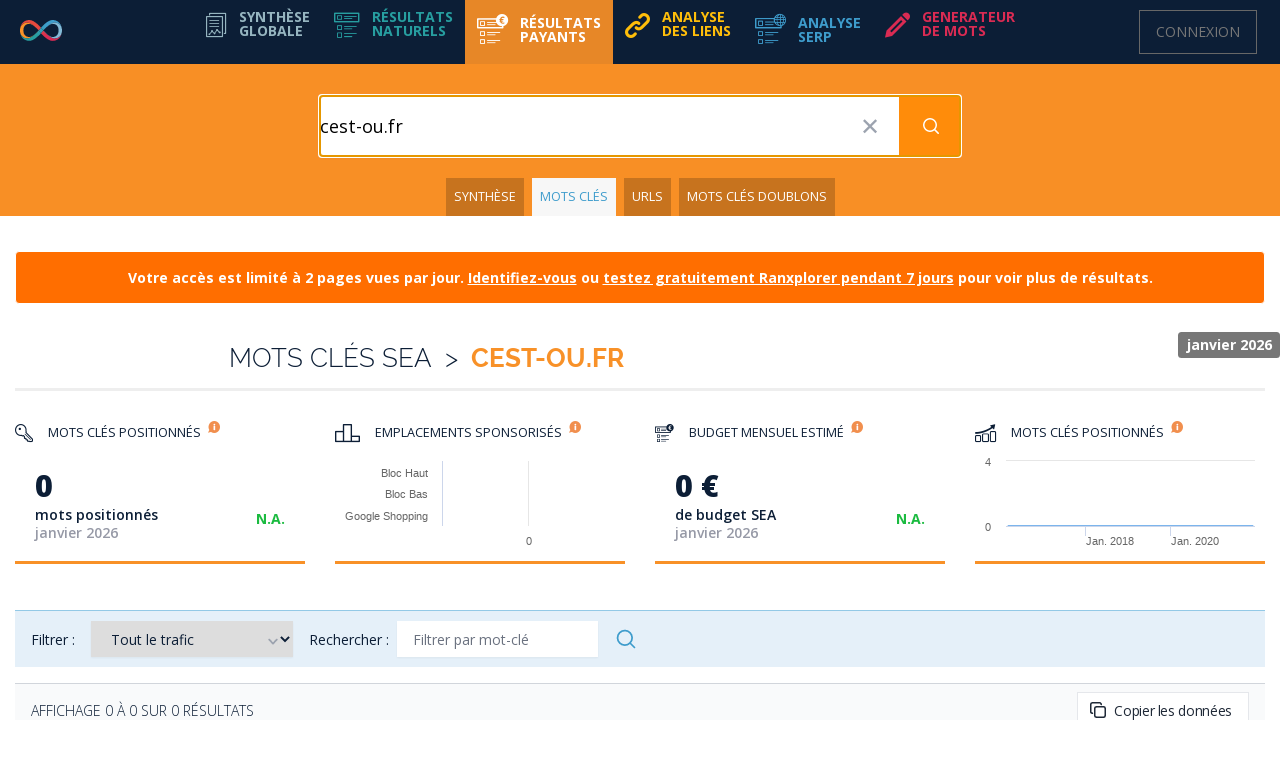

--- FILE ---
content_type: text/html; charset=UTF-8
request_url: https://ranxplorer.com/domaine/semkeywords/cest-ou.fr
body_size: 19893
content:
<!DOCTYPE html>
<html lang="fr">
    <head>
		<!-- Google tag (gtag.js) -->
		<script async src="https://www.googletagmanager.com/gtag/js?id=AW-868415150"></script>
		<script>
			window.dataLayer = window.dataLayer || [];
			function gtag(){dataLayer.push(arguments);}
			gtag('js', new Date());
			gtag('config', 'AW-868415150');
		</script>
        <script src="https://unpkg.com/@popperjs/core@2"></script>
        <script src="https://unpkg.com/tippy.js@6"></script>
		<meta charset="utf-8">
		<meta http-equiv="X-UA-Compatible" content="IE=edge">

		<title>Ranxplorer: Explorez votre visibilité et celle de vos concurrents</title>

        <meta name="csrf-token" content="NkhfpusAazlOjdF2QePYldZWPPMEygEwe1dCTLh5" />
		<meta name="description" content="Ranxplorer: Explorez votre visibilité et celle de vos concurrents">
		<meta name="viewport" content="width=device-width, initial-scale=1">
        <meta name="robots" content="noindex, follow">

        <link rel="shortcut icon" type="image/png" href="/img/iconerxp.png">

        <link rel="preload" as="style" href="https://ranxplorer.com/build/assets/app-fnDaRzEr.css" /><link rel="preload" as="style" href="https://ranxplorer.com/build/assets/allinterface-mSmJPZJk.css" /><link rel="preload" as="style" href="https://ranxplorer.com/build/assets/app-B6ri2daw.css" /><link rel="modulepreload" href="https://ranxplorer.com/build/assets/app-CJCtwGD1.js" /><link rel="modulepreload" href="https://ranxplorer.com/build/assets/bootstrap-3.3.6-C6Bp4eyl.js" /><link rel="modulepreload" href="https://ranxplorer.com/build/assets/cookieconsent-init-CToh3Ik7.js" /><link rel="modulepreload" href="https://ranxplorer.com/build/assets/drop-slide-Bfb-f0hT.js" /><link rel="stylesheet" href="https://ranxplorer.com/build/assets/app-fnDaRzEr.css" data-navigate-track="reload" /><link rel="stylesheet" href="https://ranxplorer.com/build/assets/allinterface-mSmJPZJk.css" data-navigate-track="reload" /><link rel="stylesheet" href="https://ranxplorer.com/build/assets/app-B6ri2daw.css" data-navigate-track="reload" /><script type="module" src="https://ranxplorer.com/build/assets/app-CJCtwGD1.js" data-navigate-track="reload"></script><script type="module" src="https://ranxplorer.com/build/assets/bootstrap-3.3.6-C6Bp4eyl.js" data-navigate-track="reload"></script><script type="module" src="https://ranxplorer.com/build/assets/cookieconsent-init-CToh3Ik7.js" data-navigate-track="reload"></script><script type="module" src="https://ranxplorer.com/build/assets/drop-slide-Bfb-f0hT.js" data-navigate-track="reload"></script>
        <script defer src="https://unpkg.com/@alpinejs/ui@3.13.10-beta.0/dist/cdn.min.js"></script>

        
        <script defer data-domain="ranxplorer.com" src="/js/script.js"></script>

        
        <script>
            !function(e,t,n,s,u,a){e.twq||(s=e.twq=function(){s.exe?s.exe.apply(s,arguments):s.queue.push(arguments);
            },s.version='1.1',s.queue=[],u=t.createElement(n),u.async=!0,u.src='https://static.ads-twitter.com/uwt.js',
            a=t.getElementsByTagName(n)[0],a.parentNode.insertBefore(u,a))}(window,document,'script');
            twq('config','ompdl');
        </script>

        <script type="text/javascript">window.$crisp=[];window.CRISP_WEBSITE_ID="0cccf6c8-4394-4b5c-b592-84d6018bf22c";(function(){d=document;s=d.createElement("script");s.src="https://client.crisp.chat/l.js";s.async=1;d.getElementsByTagName("head")[0].appendChild(s);})();</script>

		<link media="all" type="text/css" rel="stylesheet" href="https://fonts.googleapis.com/css?family=Open+Sans:300italic,400italic,600italic,700italic,800italic,400,300,600,700,800">
		<link media="all" type="text/css" rel="stylesheet" href="https://fonts.googleapis.com/css?family=Josefin+Slab:100,300,400,600,700,100italic,300italic,400italic,600italic,700italic">
        <link media="all" type="text/css" rel="stylesheet" href="https://fonts.googleapis.com/css2?family=Material+Icons+Outlined">

        <link
            href="https://ranxplorer.com/css/filament/forms/forms.css?v=3.3.15.0"
            rel="stylesheet"
            data-navigate-track
        />
                <link
            href="https://ranxplorer.com/css/filament/support/support.css?v=3.3.15.0"
            rel="stylesheet"
            data-navigate-track
        />
    
<style>
    :root {
         --danger-50:254, 242, 242;  --danger-100:254, 226, 226;  --danger-200:254, 202, 202;  --danger-300:252, 165, 165;  --danger-400:248, 113, 113;  --danger-500:239, 68, 68;  --danger-600:220, 38, 38;  --danger-700:185, 28, 28;  --danger-800:153, 27, 27;  --danger-900:127, 29, 29;  --danger-950:69, 10, 10;  --gray-50:250, 250, 250;  --gray-100:244, 244, 245;  --gray-200:228, 228, 231;  --gray-300:212, 212, 216;  --gray-400:161, 161, 170;  --gray-500:113, 113, 122;  --gray-600:82, 82, 91;  --gray-700:63, 63, 70;  --gray-800:39, 39, 42;  --gray-900:24, 24, 27;  --gray-950:9, 9, 11;  --info-50:239, 246, 255;  --info-100:219, 234, 254;  --info-200:191, 219, 254;  --info-300:147, 197, 253;  --info-400:96, 165, 250;  --info-500:59, 130, 246;  --info-600:37, 99, 235;  --info-700:29, 78, 216;  --info-800:30, 64, 175;  --info-900:30, 58, 138;  --info-950:23, 37, 84;  --primary-50:255, 251, 235;  --primary-100:254, 243, 199;  --primary-200:253, 230, 138;  --primary-300:252, 211, 77;  --primary-400:251, 191, 36;  --primary-500:245, 158, 11;  --primary-600:217, 119, 6;  --primary-700:180, 83, 9;  --primary-800:146, 64, 14;  --primary-900:120, 53, 15;  --primary-950:69, 26, 3;  --success-50:240, 253, 244;  --success-100:220, 252, 231;  --success-200:187, 247, 208;  --success-300:134, 239, 172;  --success-400:74, 222, 128;  --success-500:34, 197, 94;  --success-600:22, 163, 74;  --success-700:21, 128, 61;  --success-800:22, 101, 52;  --success-900:20, 83, 45;  --success-950:5, 46, 22;  --warning-50:255, 251, 235;  --warning-100:254, 243, 199;  --warning-200:253, 230, 138;  --warning-300:252, 211, 77;  --warning-400:251, 191, 36;  --warning-500:245, 158, 11;  --warning-600:217, 119, 6;  --warning-700:180, 83, 9;  --warning-800:146, 64, 14;  --warning-900:120, 53, 15;  --warning-950:69, 26, 3;     }
</style>
        <!-- Livewire Styles --><style >[wire\:loading][wire\:loading], [wire\:loading\.delay][wire\:loading\.delay], [wire\:loading\.inline-block][wire\:loading\.inline-block], [wire\:loading\.inline][wire\:loading\.inline], [wire\:loading\.block][wire\:loading\.block], [wire\:loading\.flex][wire\:loading\.flex], [wire\:loading\.table][wire\:loading\.table], [wire\:loading\.grid][wire\:loading\.grid], [wire\:loading\.inline-flex][wire\:loading\.inline-flex] {display: none;}[wire\:loading\.delay\.none][wire\:loading\.delay\.none], [wire\:loading\.delay\.shortest][wire\:loading\.delay\.shortest], [wire\:loading\.delay\.shorter][wire\:loading\.delay\.shorter], [wire\:loading\.delay\.short][wire\:loading\.delay\.short], [wire\:loading\.delay\.default][wire\:loading\.delay\.default], [wire\:loading\.delay\.long][wire\:loading\.delay\.long], [wire\:loading\.delay\.longer][wire\:loading\.delay\.longer], [wire\:loading\.delay\.longest][wire\:loading\.delay\.longest] {display: none;}[wire\:offline][wire\:offline] {display: none;}[wire\:dirty]:not(textarea):not(input):not(select) {display: none;}:root {--livewire-progress-bar-color: #2299dd;}[x-cloak] {display: none !important;}[wire\:cloak] {display: none !important;}</style>

        
        <style>
            html {
                font-size: 16px;
            }

            .apexcharts-reset-icon {
                width: auto !important;
                height: auto !important;
                transform: scale(1) !important;
            }

            .navbar-fixed-top,
            .navbar-fixed-bottom {
                position: fixed;
                right: 0;
                left: 0;
                z-index: 1032;
            }

            .apexcharts-toolbar {
                max-width: 1000px !important;
                z-index: 0 !important;
            }

            .custom-icon {
                width: auto !important;
                height: auto !important;
            }

            .fi-no {
                z-index: 1600 !important
            }
        </style>

		<!-- Tolt.io - Affiliate Marketing -->
		<script async src="https://cdn.tolt.io/tolt-ranxplorer.js" data-tolt="d5c1e6e9-288d-4102-9599-5f756fd7c1aa"></script>
		<!-- Tapfiliate.com - Affiliate Program -->
		<script src="https://script.tapfiliate.com/tapfiliate.js" type="text/javascript" async></script>
		<script type="text/javascript">
			(function(t,a,p){t.TapfiliateObject=a;t[a]=t[a]||function(){
			(t[a].q=t[a].q||[]).push(arguments)}})(window,'tap');
			tap('create', '5322-10b481', { integration: "stripe" });
			tap('detect');
		</script>
	</head>
    <body>
        <!--[if lte IE 7]>
	        <p class="browsehappy">Vous utilisez un navigateur <strong>obsolète</strong>. S'il vous plaît <a href="http://browsehappy.com/">Mettez le à jour</a> pour améliorer votre navigation.</p>
	    <![endif]-->

        <div id="wrapper">
            <!-- Navigation -->
            <nav class="navbar navbar-default navbar-fixed-top" style="margin-bottom: 0px">
                <div class="container-fluid">
                    <div class="navbar-header">
                        <button type="button" class="navbar-toggle collapsed" data-toggle="collapse" data-target="#myNavbar">
                            <span class="icon-bar"></span>
                            <span class="icon-bar"></span>
                            <span class="icon-bar"></span>
                        </button>
                        <a href="https://ranxplorer.com" class="navbar-brand">
                            <img class="img-responsive brand-full" src="/img/ranxplorer.svg" alt="Ranxplorer.com" width="235">
                            <img class="img-responsive brand-small" src="/img/ranxplorer-logo.svg" alt="Ranxplorer.com">
                        </a>
                    </div>
                    <!-- Menu horizontal -->

<div id="myNavbar" class="float-none text-center collapse navbar-collapse">
            <ul class="nav navbar-nav navbar-menu" id="menu">
            <li class="onglet-1">
                                    <a
                        href="https://ranxplorer.com/domaine/synthese/cest-ou.fr"
                        class=" menu1"
                    >
                        <span class="icon-menu1 icon-menu"></span>
                        <span>
                            <strong>
                                Synthèse
                                <em class="hidden-xs hidden-bs-md-to-tw-lg">
                                    <br>
                                </em>
                                globale
                            </strong>
                        </span>
                    </a>
                            </li>
            <li class="onglet-2">
                                    <a
                        role="button"
                        href="#onglet-2-menu"
                        class=" collapsed menu2"
                        data-toggle="collapse"
                        data-parent="#menu"
                        aria-expanded="false"
                        aria-controls="onglet-2-menu"
                    >
                        <span class="icon-menu2 icon-menu"></span>
                        <span>
                            <strong>
                                Résultats
                                <em class="hidden-xs hidden-sm hidden-bs-md-to-tw-lg">
                                    <br>
                                </em>
                                naturels
                            </strong>
                        </span>
                    </a>
                    <ul class="collapse" id="onglet-2-menu">
                        <li>
                            <a href="https://ranxplorer.com/domaine/syntheseseo/cest-ou.fr">
                                Synthèse
                            </a>
                        </li>
                        <li>
                            <a href="https://ranxplorer.com/domaine/keywords/cest-ou.fr">
                                Mots clés
                            </a>
                        </li>
                                                <li>
                            <a href="https://ranxplorer.com/domaine/urls/cest-ou.fr">
                                URLs
                            </a>
                        </li>
                        <li>
                            <a href="https://ranxplorer.com/domaine/dirs/cest-ou.fr">
                                Ranxplorateur</a>
                        </li>
                        <li >
                            <a href="https://ranxplorer.com/domaine/competitors/cest-ou.fr">
                                Concurrents
                            </a>
                        </li>
                        <li>
                            <a  href="https://ranxplorer.com/domaine/missedkeywords/cest-ou.fr">
                                Mots concurrents
                            </a>
                        </li>
                        <li>
                            <a  href="https://ranxplorer.com/domaine/potentialkeywords/cest-ou.fr">
                                Simulateur de gain
                            </a>
                        </li>
                    </ul>
                            </li>
            <li class="dropdown onglet-4">
                                    <a
                        role="button"
                        href="#onglet-4-menu"
                        class="collapsed menu3 active"
                        data-toggle="collapse"
                        data-parent="#menu"
                        aria-expanded="false"
                        aria-controls="onglet-4-menu"
                    >
                        <span class="icon-menu3 icon-menu"></span>
                        <span>
                            <strong>
                                Résultats
                                <em class="hidden-xs hidden-sm hidden-bs-md-to-tw-lg">
                                    <br>
                                </em>
                                payants
                            </strong>
                        </span>
                    </a>
                    <ul class="collapse" id="onglet-4-menu">
                        <li>
                            <a href="https://ranxplorer.com/domaine/synthesesem/cest-ou.fr">
                                Synthèse
                            </a>
                        </li>
                        <li>
                            <a href="https://ranxplorer.com/domaine/semkeywords/cest-ou.fr">
                                Mots clés
                            </a>
                        </li>
                        <li >
                            <a href="https://ranxplorer.com/domaine/semurls/cest-ou.fr">
                                URLs
                            </a>
                        </li>
                        
                        <li>
                            <a href="https://ranxplorer.com/domaine/semduplicatekeywords/cest-ou.fr">
                                Mots clés doublons
                            </a>
                        </li>
                    </ul>
                            </li>
            <li class="dropdown onglet-5">
                                    <a
                        role="button"
                        href="#onglet-5-menu"
                        class=" collapsed menu5"
                        data-toggle="collapse"
                        data-parent="#menu"
                        aria-expanded="false"
                        aria-controls="onglet-5-menu"
                    >
                        <span class="icon-link icon-menu"></span>
                        <span>
                            <strong>
                                Analyse
                                <em class="hidden-xs hidden-sm hidden-bs-md-to-tw-lg">
                                    <br>
                                </em>
                                des liens
                            </strong>
                        </span>
                    </a>
                    <ul class="collapse" id="onglet-5-menu">
                        <li>
                            <a href="https://ranxplorer.com/backlinks/listebls/cest-ou.fr">
                                Backlinks
                            </a>
                        </li>
                        <li>
                            <a href="https://ranxplorer.com/backlinks/showblconcurrents/cest-ou.fr">
                                Concurrents
                            </a>
                        </li>
                    </ul>
                            </li>
            <li class="dropdown onglet-7">
                                    <a
                        role="button"
                        href="#onglet-7-menu"
                        class=" collapsed menu7"
                        data-toggle="collapse"
                        data-parent="#menu"
                        aria-expanded="false"
                        aria-controls="onglet-7-menu"
                    >
                        <span class="icon-menu7 icon-menu"></span>
                        <span>
                            <strong>
                                Analyse
                                <em class="hidden-xs hidden-sm hidden-bs-md-to-tw-lg">
                                    <br>
                                </em>
                                SERP
                            </strong>
                        </span>
                    </a>
                    <ul class="collapse" id="onglet-7-menu">
                        <li>
                            <a href="https://ranxplorer.com/positions">
                                Synthèse SERP
                            </a>
                        </li>
                        <li>
                            <a href="https://ranxplorer.com/semantic">
                                Analyse Sémantique
                            </a>
                        </li>
                        <li>
                            <a href="https://ranxplorer.com/serps">
                                Historique SERP
                            </a>
                        </li>
                    </ul>
                            </li>
            <li class="dropdown onglet-3">
                                    <a
                        role="button"
                        href="#onglet-3-menu"
                        class=" collapsed menu4"
                        data-toggle="collapse"
                        data-parent="#menu"
                        aria-expanded="false"
                        aria-controls="onglet-3-menu"
                    >
                        <span class="icon-pencil icon-menu"></span>
                        <span>
                            <strong>
                                Generateur
                                <em class="hidden-xs hidden-sm hidden-bs-md-to-tw-lg">
                                    <br>
                                </em>
                                de mots
                            </strong>
                        </span>
                    </a>
                    <ul class="collapse" id="onglet-3-menu">
                        <li>
                            <a href="https://ranxplorer.com/supercocon">
                                Générateur de mots
                            </a>
                        </li>
                        <li>
                            <a href="https://ranxplorer.com/cocon">
                                Recherche élargie
                            </a>
                        </li>
                    </ul>
                            </li>

            
                        
            
            

        </ul>
        <ul class="nav navbar-nav navbar-login-btn navbar-dropdown">
                    <li class="!h-[64px]">
                <a href="/login" class="!flex !h-[44px] !justify-center !py-0 !px-[16px] !text-center !items-center !my-[10px] !mr-[8px] !ml-0 !border !border-platinum-800">
                    Connexion
                </a>
            </li>
                    </ul>
</div>

<script type="module">
    $('#menu .collapse').on('show.bs.collapse', function () {
        $('#menu .collapse.in').not(this).collapse('hide');
    });

    $(document).on('click', function(event) {
        if (! $(event.target).closest('#menu .collapse').length) {
            $('#menu .collapse').collapse('hide');
        }
    });
</script>
<!-- /.navbar-collapse -->
                </div>
            </nav>

            <div class="sous-nav sous-nav-naturel bg-orange">
        <div class="flex flex-col pt-[8px] pb-[22px] items-center justify-items-center w-full mx-auto">
            <div
    x-data="suggestions({})"
    id="input-sas-1"
    class="w-full"
>
    <form class="space-y-6 max-w-xl relative w-full !max-w-screen-sm mx-auto" x-ref="suggestform" @submit="$refs.deletebutton.style.display='none';$refs.spinloader.style.display='flex';$refs.suggestform.submit()" method="POST" action="/search">
        

        
        <div class="space-y-6">
            <input type="hidden" name="_token" value="NkhfpusAazlOjdF2QePYldZWPPMEygEwe1dCTLh5" autocomplete="off">
        <div
            @click.outside="closeList()"
            @keydown.escape="closeList();resetCursorIndex()"
            @keydown.down="moveDownList($event)"
            @keydown.up="moveUpList($event)"
            class="w-full text-black text-[24px]"
        >
            <div class="relative block w-full group">
                
                <input
                    x-model="query"
                    x-ref="suggestinput"
                     @pageshow.window.debounce.500ms="focusSearchInput()"                     @input.debounce.300ms="fetchOptions()"
                    name="search"
                    placeholder="Domaine, mot(s)-clé(s) ou URL"
                    class="block w-full h-[60px] placeholder:text-gray-400 text-[18px] transition duration-75 shadow focus:border-primary-600 focus:ring-1 focus:ring-inset-0 focus:ring-primary-600"
                    autocomplete="off"
                />

                
                <div
                    x-cloak
                    x-ref="deletebutton"
                    x-show="query.length > 0"
                    @pageshow.window="$refs.deletebutton.style.display=(query.length > 0 ? 'flex' : 'none')"
                    @click="query='';$refs.suggestinput.value='';closeList();resetCursorIndex();focusSearchInput()"
                    class="absolute size-[58px] top-[1px] right-[61px] flex justify-center items-center cursor-pointer text-gray-400"
                >
                    &#x2715;
                    <!-- &#x2716; -->
                    <!-- &#x274C; -->
                </div>

                
                <svg x-cloak="1" x-ref="spinloader" x-show="false" @pageshow.window="$refs.spinloader.style.display='none'" class="absolute size-[24px] top-[19px] right-[77px] flex justify-center items-center cursor-pointer text-gray-400" width="24" height="24" viewBox="0 0 24 24" xmlns="http://www.w3.org/2000/svg" fill="currentColor" color="#000">
    <g>
        <path d="M10.998 22a.846.846 0 010-1.692 9.308 9.308 0 000-18.616 9.286 9.286 0 00-7.205 3.416.846.846 0 11-1.31-1.072A10.978 10.978 0 0110.998 0c6.075 0 11 4.925 11 11s-4.925 11-11 11z"></path>
        <animateTransform attributeName="transform" attributeType="XML" type="rotate" from="0 11 11" to="360 11 11" dur=".6s" calcMode="linear" repeatCount="indefinite"></animateTransform>
    </g>
</svg>
                
                <button
        type="submit"
        class="inline-flex items-center justify-center tracking-tight transition focus:outline-none focus:ring-offset-2 focus:ring-2 focus:ring-inset bg-primary-600 hover:bg-primary-500 focus:bg-primary-700 focus:ring-offset-primary-700 text-white focus:ring-white font-semibold h-9 px-4 absolute inset-y-0 w-[60px] h-[58px] top-[1px] right-[1px] !py-4 !pl-4 !pr-6 !bg-pumpkin-500 hover:!bg-pumpkin-600 focus:!bg-pumpkin-600 active:!bg-pumpkin-700 focus:!ring-0 focus:!ring-offset-0"
        
    >
        
        
        <span></span>

                    <svg class="w-[24px] h-[24px] ml-1 -mr-2" width="24" height="24" fill="none" viewBox="0 0 24 24">
  <path stroke="currentColor" stroke-linecap="round" stroke-linejoin="round" stroke-width="1.5" d="M19.25 19.25L15.5 15.5M4.75 11C4.75 7.54822 7.54822 4.75 11 4.75C14.4518 4.75 17.25 7.54822 17.25 11C17.25 14.4518 14.4518 17.25 11 17.25C7.54822 17.25 4.75 14.4518 4.75 11Z"/>
</svg>        
    </button>
            </div>

            
            <div
                x-cloak
                x-show="open"
                class="relative top-[2px] w-full z-40"
            >
                <div
                    id="suggestions-list"
                    class="absolute flex flex-col top-[100%] w-full bg-white rounded-md shadow-2xl !shadow-[0px_6px_13px_-1px_rgba(102,102,102,0.75)]"
                >
                    
                    

                    <template x-for="(ndd, idx) in suggestions['domaines']">
                        <button
                            x-data="getButtonOptions(ndd)"
                            x-show="typeof suggestions.domaines !== undefined && suggestions.domaines.length > 0"
                            x-bind:active="false"
                            x-bind:class="{'bg-blue-500 hover:bg-blue-600--replace-with-icon-class!': ndd.active}"
                            @click="$refs.suggestinput.value=ndd;open=false;$refs.deletebutton.style.display='none';$refs.spinloader.style.display='flex';$refs.suggestform.submit()"
                            type="button"
                            class="h-[34px] py-[8px] px-[16px] leading-[18px] align-top text-left text-[14px] hover:bg-gray-100 focus:bg-gray-200"
                        >
                            <img class="iconesite inline" :src="iconUrl">
                            <span x-text="ndd" class="ml-2"></span>
                        </button>
                    </template>

                    
                    <hr
                        x-show="typeof suggestions['domaines'] !== undefined && suggestions['domaines'].length > 0 && typeof suggestions['mots'] !== undefined && suggestions['mots'].length > 0"
                        class="w-[95%] mt-[2px] place-self-center"
                    >

                    
                    <div
                        x-show="typeof suggestions['mots'] !== undefined && suggestions['mots'].length > 0"
                        class="h-[36px] py-[9px] px-[16px] leading-[28px] text-left text-[13px] text-gray-400 font-bold uppercase"
                    >
                        Mots-clés
                    </div>

                    <template x-for="(kwd, idx) in suggestions['mots']">
                        <button
                            x-text="kwd"
                            x-show="typeof suggestions['mots'] !== undefined && suggestions['mots'].length > 0"
                            x-bind:active="false"
                            x-bind:class="{'bg-blue-500 hover:bg-blue-600--replace-with-icon-class!': kwd.active}"
                            @click="$refs.suggestinput.value=kwd;open=false;$refs.deletebutton.style.display='none';$refs.spinloader.style.display='flex';$refs.suggestform.submit()"
                            type="button"
                            class="h-[34px] py-[8px] px-[16px] leading-[18px] align-top text-left text-[14px] hover:bg-gray-100 focus:bg-gray-200"
                        ></button>
                    </template>
                </div>
            </div>
        </div>
        </div>

            </form>
</div>

<script type="module">
    document.addEventListener('alpine:init', () => {
        const defaultSuggestions = {
            "domaines": [],
            "mots": []
        };

        Alpine.data(
            'getButtonOptions',
            (ndd) => ({
                ndd: ndd,
                iconUrl: `https://t3.gstatic.com/faviconV2?client=SOCIAL&type=FAVICON&fallback_opts=TYPE,SIZE,URL&url=https://${ndd}&size=16`
            })
        );

        Alpine.data(
            'suggestions',
            ({
                getSuggestions = async input => {
                    const query = input.toLowerCase();

                    if (query.length < 3) {
                        return false;
                    }

                    const urlQueryString = new URLSearchParams({ q: input.toLowerCase() }).toString();
                    const url = 'https://suggest.ranxplorer.com/?' + urlQueryString;
                    const options = { method: 'GET', mode: 'cors', cache: 'default' };
                    const request = new Request(url, options);

                    return await fetch(request);
                }
            }) => ({
                query: "cest-ou.fr",
                selected: null,
                suggestions: defaultSuggestions,
                open: false,
                cursorIndex: -1,
                async fetchOptions() {
                    this.suggestions = defaultSuggestions;

                    if (this.open === false) {
                        this.open = true;
                    }

                    await getSuggestions(this.query)
                        .then((response) =>  response.json())
                        .then((data) => {
                            this.suggestions = data;
                        })
                        .catch((error) => {
                            // // !! For debugging purposes only !!
                            // console.log(
                            //     `Error status: ${error.status}`,
                            //     `Error message: ${error.message}`
                            // );

                            console.log('Error fetching suggestions.');
                        })
                    ;
                },
                closeList() {
                    this.open = false;
                },
                resetCursorIndex() {
                    this.cursorIndex = -1;
                },
                moveDownList(e) {
                    e.preventDefault(); // Prevent scrolling when not needed
                    const suggestionsList = document.querySelectorAll('div#suggestions-list button');

                    if (this.cursorIndex < suggestionsList.length - 1) {
                        this.cursorIndex += 1; // Increment on key press
                    } else if (this.cursorIndex >= suggestionsList.length - 1) {
                        return false; // Going out of bounds is not allowed
                    }

                    this.updateFocusedButton(suggestionsList);
                },
                moveUpList(e) {
                    e.preventDefault(); // Prevent scrolling when not needed
                    const suggestionsList = document.querySelectorAll('div#suggestions-list button');

                    if (this.cursorIndex >= 1) {
                        this.cursorIndex -= 1; // Decrement on key press
                    } else {
                        return false; // Going out of bounds is not allowed
                    }

                    this.updateFocusedButton(suggestionsList);
                },
                updateFocusedButton(list) {
                    list.forEach((item, index) => {
                        if (index === this.cursorIndex) {
                            item.focus();
                        }
                    });
                },
                focusSearchInput() {
                    // The trick here is to manipulate the input, so when it's focused the cursor goes to the end
                    let refValue = this.$refs.suggestinput.value;

                    this.$refs.suggestinput.value = '';
                    this.$refs.suggestinput.value = refValue;

                    // Focus the input
                    this.$refs.suggestinput.focus();
                }
            })
        )
    });
</script>
        </div>

        <div class="container-fluid">
            
                            <ul>
                    <li>
                        <a  href="https://ranxplorer.com/domaine/synthesesem/cest-ou.fr">
                            Synthèse
                        </a>
                    </li>
                    <li>
                        <a  class="active" href="https://ranxplorer.com/domaine/semkeywords/cest-ou.fr">
                            Mots clés
                        </a>
                    </li>
                    <li >
                        <a  href="https://ranxplorer.com/domaine/semurls/cest-ou.fr">
                            URLs
                        </a>
                    </li>
                    
                    <li>
                        <a  href="https://ranxplorer.com/domaine/semduplicatekeywords/cest-ou.fr">
                            Mots clés doublons
                        </a>
                    </li>
                </ul>
                    </div>
    </div>


            <div class="container-fluid container-principale">
                <div id="page-wrapper">
                    <div class="container-fluid" >
                        
                                                                                    <div class="alert alert-warning" style="background-color: #ff6e00;border-color: #fff;color: #fff;margin-top: 15px;text-align:center">
                                    <strong>Votre accès est limité à 2 pages vues par jour. <a href="/login" style="color:#fff;text-decoration:underline">Identifiez-vous</a> ou <a href="/subscribe/test" id="bandeau-test" style="color:#fff;text-decoration:underline">testez gratuitement Ranxplorer pendant 7 jours</a> pour voir plus de résultats.</strong>
                                </div>
                            
                            
                                                    
                            <div class="row contenu-titre">
	
	<div class="col-md-8 col-sm-10">
		<h2>
			<span class="light">Mots clés SEA</span>
			<span class="light">&nbsp;&gt;&nbsp;</span>
			<span style="color:#f89128">cest-ou.fr</span>

					</h2>
	</div>
	

    		
		<div class="calendar">
			<span class="label label-default biglabel">
				janvier 2026
			</span>
		</div>
		
    
	</div>

<div class="row separateur hidden-sm hidden-xs">
	<div class="col-md-12">
		<hr>
	</div>
</div>


	<div
    x-data="{
        open: false,
        toggle() {
            console.log('toggle abodialog');
            this.open = ! this.open;
        }
    }"
    x-on:toggle-dialog.window="toggle()" 
            aria-labelledby="dialogabo.heading"
        role="dialog"
    aria-modal="true"
    class="z-[1010]"
>
    

    <div
        x-show="open"
        x-transition:enter="transition ease duration-300"
        x-transition:enter-start="opacity-0"
        x-transition:enter-end="opacity-100"
        x-transition:leave="transition ease duration-300"
        x-transition:leave-start="opacity-100"
        x-transition:leave-end="opacity-0"
        x-cloak
        class="fixed inset-0 z-40 flex items-center min-h-screen p-4 overflow-y-auto"
    >
        <button
             x-on:click="open = false"             type="button"
            aria-hidden="true"
            class="fixed inset-0 w-full h-full bg-black/50 focus:outline-none"
        ></button>

        <div class="relative w-full p-6 mx-auto mt-auto space-y-2 bg-white md:mb-auto mt-full rounded-lg max-w-4xl"
            x-show="open"
            x-transition:enter="transition ease duration-300"
            x-transition:enter-start="translate-y-8"
            x-transition:enter-end="translate-y-0"
            x-transition:leave="transition ease duration-300"
            x-transition:leave-start="translate-y-0"
            x-transition:leave-end="translate-y-8"
            x-cloak
        >
            
            
            <div class="space-y-2">
                                    <div class="p-4 space-y-1 text-center">
                                                    <h2 class="text-xl font-semibold tracking-tight normal-case" id="dialogabo.heading">
    <span style="font-size:20px">
				Allez plus loin avec le forfait Professionnel
			</span>
</h2>
                        
                                                    <p class="pt-6 pb-3 normal-case text-gray-500">
    Les données historiques sont limitées avec votre offre actuelle.
			<br />
			Vous pouvez passer au forfait Professionnel
			pour étendre les fonctionnalités.
</p>
                                            </div>
                
                
                <div class="grid gap-2 grid-cols-[repeat(auto-fit,minmax(0,1fr))]" x-data="dialogHandler">
    <button
        type="button"
        class="inline-flex items-center justify-center tracking-tight transition focus:outline-none focus:ring-offset-2 focus:ring-2 focus:ring-inset bg-success-600 hover:bg-success-500 focus:bg-success-700 focus:ring-offset-success-700 text-white focus:ring-white font-semibold h-9 px-4 h-auto" x-on:click="upgradeAbo"
        
    >
        
        
        <span><span style="display: block;padding:10px">
						Passez à l'offre Professionnel
					</span></span>

        
    </button>
				<button
        type="button"
        class="inline-flex items-center justify-center tracking-tight transition focus:outline-none focus:ring-offset-2 focus:ring-2 focus:ring-inset bg-platinum-200 hover:bg-platinum-100 focus:bg-platinum-300 focus:ring-offset-platinum-300 border border-platinum-300 text-platinum-700 focus:ring-white font-semibold h-9 px-4 h-auto" x-on:click="closeDialogAbo"
        
    >
        
        
        <span>Annuler</span>

        
    </button>
</div>
            </div>

            
                    </div>
    </div>
</div>

	<script type="module">
		document.addEventListener('alpine:init', () => {
			// Modal dialog
			Alpine.data('dialogHandler', () => ({
				dialogAbo: null,
				init() {
					this.dialogAbo = document.querySelector('#dialog-abo');
				},
				upgradeAbo() {
											window.location = '/tarifs';
									},
				closeDialogAbo() {
					this.open = false;
				}
			}));
		});
	</script>

                        <div class="row">
                <div class="col-lg-3 col-md-6">
    <div class="ibox float-e-margins">
        <div class="ibox-title">
            <span class="icon-menu4 icon-ibox"> </span>
            <a data-original-title="Mots clés sur lesquels le site apparait dans les résultats payants"  data-toggle="tooltip" data-placement="top" title="">
                <h4>Mots clés positionnés</h4>
            </a>
            <span class="box-aide"></span>
        </div>

        
        <div class="ibox-content" style="border-color:#f89128">
            <div class="row">
                <div class="ibox-evol col-md-2 ">
                    <span class=""></span>
                    <br>

                                            N.A.
                                    </div>
                <div class="ibox-chiffre col-md-10">
                    <h3 class="no-margins">
                                                    0
                        
                                            </h3>
                    <p>
                        mots positionnés
                        <br>
                        <span>
                            janvier 2026
                        </span>
                    </p>
                </div>
            </div>
            <div class="clear"></div>
        </div>

            </div>
</div>

                <div class="col-lg-3 col-md-6">
    <div class="ibox float-e-margins">
        <div class="ibox-title">
            <span class="icon-barre icon-ibox"> </span>
            <a data-original-title="Nombre de mots clés positionnés par type de bloc payant"  data-toggle="tooltip" data-placement="top" title="">
                <h4>Emplacements sponsorisés</h4>
            </a>
            <span class="box-aide"></span>
        </div>

        <div class="ibox-content graph" style="border-color:#f89128">
            <div class="graph">
                <div id="repartition" style="width:100%;height:110px;"></div>
            </div>
            <div class="clear"></div>
        </div>
    </div>
</div>

                <div class="col-lg-3 col-md-6">
    <div class="ibox float-e-margins">
        <div class="ibox-title">
            <span class="icon-menu3 icon-ibox"> </span>
            <a data-original-title="Budget estimé sur la base du positionnement du site par mot clé et du CPC maximum constaté sur ce motclé"  data-toggle="tooltip" data-placement="top" title="">
                <h4>Budget mensuel estimé</h4>
            </a>
            <span class="box-aide"></span>
        </div>

        
        <div class="ibox-content" style="border-color:#f89128">
            <div class="row">
                <div class="ibox-evol col-md-2 ">
                    <span class=""></span>
                    <br>

                                            N.A.
                                    </div>
                <div class="ibox-chiffre col-md-10">
                    <h3 class="no-margins">
                                                    0
                        
                         €                    </h3>
                    <p>
                        de budget SEA
                        <br>
                        <span>
                            janvier 2026
                        </span>
                    </p>
                </div>
            </div>
            <div class="clear"></div>
        </div>

            </div>
</div>

                <div class="col-lg-3 col-md-6">
    <div class="ibox float-e-margins">
        <div class="ibox-title">
            <span class="icon-evol icon-ibox"> </span>
            <a data-original-title="Évolution du nombre de mots clés qui déclenchent l'affichage d'une annonce adwords liée au site mois par mois"  data-toggle="tooltip" data-placement="top" title="">
                <h4>Mots clés positionnés</h4>
            </a>
            <span class="box-aide"></span>
        </div>

        <div class="ibox-content graph" style="border-color:#f89128">
            <div class="graph">
                <div id="evolution" style="width:100%;height:110px;"></div>
            </div>
            <div class="clear"></div>
        </div>
    </div>
</div>
            </div>
            
    
    <div wire:snapshot="{&quot;data&quot;:{&quot;total_pages&quot;:null,&quot;search&quot;:&quot;cest-ou.fr&quot;,&quot;context&quot;:&quot;domaine&quot;,&quot;date&quot;:null,&quot;prev_date&quot;:null,&quot;filters&quot;:[[],{&quot;s&quot;:&quot;arr&quot;}],&quot;prev_filters&quot;:[[],{&quot;s&quot;:&quot;arr&quot;}],&quot;presetFilters&quot;:[{&quot;all&quot;:&quot;Tout le trafic&quot;,&quot;brand&quot;:&quot;Trafic de notoriete&quot;,&quot;nobrand&quot;:&quot;Trafic hors notoriete&quot;,&quot;adshaut&quot;:&quot;AdWords Haut&quot;,&quot;adsbas&quot;:&quot;AdWords Bas&quot;,&quot;shopping&quot;:&quot;Google Shopping&quot;},{&quot;s&quot;:&quot;arr&quot;}],&quot;keyword&quot;:&quot;&quot;,&quot;clipboardData&quot;:[[],{&quot;s&quot;:&quot;arr&quot;}],&quot;synthese&quot;:[{&quot;201603&quot;:[{&quot;month&quot;:201603,&quot;traficADS&quot;:0,&quot;coutADS&quot;:0,&quot;nbmotADS&quot;:0,&quot;nbmotADS1&quot;:0,&quot;nbmotADS2&quot;:0,&quot;nbmotADS3&quot;:0,&quot;nbmotADSHOP&quot;:0,&quot;nbmotIMG&quot;:1,&quot;nbmotMAPS&quot;:0,&quot;nbmotNEWS&quot;:0,&quot;nburlADS&quot;:0,&quot;traficIMG&quot;:0,&quot;traficNEWS&quot;:0,&quot;traficADS1&quot;:0,&quot;traficADS3&quot;:0,&quot;traficSHOP&quot;:0},{&quot;s&quot;:&quot;arr&quot;}],&quot;201604&quot;:[{&quot;month&quot;:201604,&quot;traficADS&quot;:0,&quot;coutADS&quot;:0,&quot;nbmotADS&quot;:0,&quot;nbmotADS1&quot;:0,&quot;nbmotADS2&quot;:0,&quot;nbmotADS3&quot;:0,&quot;nbmotADSHOP&quot;:0,&quot;nbmotIMG&quot;:4,&quot;nbmotMAPS&quot;:0,&quot;nbmotNEWS&quot;:0,&quot;nburlADS&quot;:0,&quot;traficIMG&quot;:0,&quot;traficNEWS&quot;:0,&quot;traficADS1&quot;:0,&quot;traficADS3&quot;:0,&quot;traficSHOP&quot;:0},{&quot;s&quot;:&quot;arr&quot;}],&quot;201605&quot;:[{&quot;month&quot;:201605,&quot;traficADS&quot;:0,&quot;coutADS&quot;:0,&quot;nbmotADS&quot;:0,&quot;nbmotADS1&quot;:0,&quot;nbmotADS2&quot;:0,&quot;nbmotADS3&quot;:0,&quot;nbmotADSHOP&quot;:0,&quot;nbmotIMG&quot;:4,&quot;nbmotMAPS&quot;:0,&quot;nbmotNEWS&quot;:0,&quot;nburlADS&quot;:0,&quot;traficIMG&quot;:4,&quot;traficNEWS&quot;:0,&quot;traficADS1&quot;:0,&quot;traficADS3&quot;:0,&quot;traficSHOP&quot;:0},{&quot;s&quot;:&quot;arr&quot;}],&quot;201606&quot;:[{&quot;month&quot;:201606,&quot;traficADS&quot;:0,&quot;coutADS&quot;:0,&quot;nbmotADS&quot;:0,&quot;nbmotADS1&quot;:0,&quot;nbmotADS2&quot;:0,&quot;nbmotADS3&quot;:0,&quot;nbmotADSHOP&quot;:0,&quot;nbmotIMG&quot;:2,&quot;nbmotMAPS&quot;:0,&quot;nbmotNEWS&quot;:0,&quot;nburlADS&quot;:0,&quot;traficIMG&quot;:2,&quot;traficNEWS&quot;:0,&quot;traficADS1&quot;:0,&quot;traficADS3&quot;:0,&quot;traficSHOP&quot;:0},{&quot;s&quot;:&quot;arr&quot;}],&quot;201607&quot;:[{&quot;month&quot;:201607,&quot;traficADS&quot;:0,&quot;coutADS&quot;:0,&quot;nbmotADS&quot;:0,&quot;nbmotADS1&quot;:0,&quot;nbmotADS2&quot;:0,&quot;nbmotADS3&quot;:0,&quot;nbmotADSHOP&quot;:0,&quot;nbmotIMG&quot;:4,&quot;nbmotMAPS&quot;:0,&quot;nbmotNEWS&quot;:0,&quot;nburlADS&quot;:0,&quot;traficIMG&quot;:4,&quot;traficNEWS&quot;:0,&quot;traficADS1&quot;:0,&quot;traficADS3&quot;:0,&quot;traficSHOP&quot;:0},{&quot;s&quot;:&quot;arr&quot;}],&quot;201608&quot;:[{&quot;month&quot;:201608,&quot;traficADS&quot;:0,&quot;coutADS&quot;:0,&quot;nbmotADS&quot;:0,&quot;nbmotADS1&quot;:0,&quot;nbmotADS2&quot;:0,&quot;nbmotADS3&quot;:0,&quot;nbmotADSHOP&quot;:0,&quot;nbmotIMG&quot;:2,&quot;nbmotMAPS&quot;:0,&quot;nbmotNEWS&quot;:0,&quot;nburlADS&quot;:0,&quot;traficIMG&quot;:2,&quot;traficNEWS&quot;:0,&quot;traficADS1&quot;:0,&quot;traficADS3&quot;:0,&quot;traficSHOP&quot;:0},{&quot;s&quot;:&quot;arr&quot;}],&quot;201609&quot;:[{&quot;month&quot;:201609,&quot;traficADS&quot;:0,&quot;coutADS&quot;:0,&quot;nbmotADS&quot;:0,&quot;nbmotADS1&quot;:0,&quot;nbmotADS2&quot;:0,&quot;nbmotADS3&quot;:0,&quot;nbmotADSHOP&quot;:0,&quot;nbmotIMG&quot;:3,&quot;nbmotMAPS&quot;:0,&quot;nbmotNEWS&quot;:0,&quot;nburlADS&quot;:0,&quot;traficIMG&quot;:3,&quot;traficNEWS&quot;:0,&quot;traficADS1&quot;:0,&quot;traficADS3&quot;:0,&quot;traficSHOP&quot;:0},{&quot;s&quot;:&quot;arr&quot;}],&quot;201610&quot;:[{&quot;month&quot;:201610,&quot;traficADS&quot;:0,&quot;coutADS&quot;:0,&quot;nbmotADS&quot;:0,&quot;nbmotADS1&quot;:0,&quot;nbmotADS2&quot;:0,&quot;nbmotADS3&quot;:0,&quot;nbmotADSHOP&quot;:0,&quot;nbmotIMG&quot;:5,&quot;nbmotMAPS&quot;:0,&quot;nbmotNEWS&quot;:0,&quot;nburlADS&quot;:0,&quot;traficIMG&quot;:5,&quot;traficNEWS&quot;:0,&quot;traficADS1&quot;:0,&quot;traficADS3&quot;:0,&quot;traficSHOP&quot;:0},{&quot;s&quot;:&quot;arr&quot;}],&quot;201611&quot;:[{&quot;month&quot;:201611,&quot;traficADS&quot;:0,&quot;coutADS&quot;:0,&quot;nbmotADS&quot;:0,&quot;nbmotADS1&quot;:0,&quot;nbmotADS2&quot;:0,&quot;nbmotADS3&quot;:0,&quot;nbmotADSHOP&quot;:0,&quot;nbmotIMG&quot;:5,&quot;nbmotMAPS&quot;:0,&quot;nbmotNEWS&quot;:0,&quot;nburlADS&quot;:0,&quot;traficIMG&quot;:5,&quot;traficNEWS&quot;:0,&quot;traficADS1&quot;:0,&quot;traficADS3&quot;:0,&quot;traficSHOP&quot;:0},{&quot;s&quot;:&quot;arr&quot;}],&quot;201612&quot;:[{&quot;month&quot;:201612,&quot;traficADS&quot;:0,&quot;coutADS&quot;:0,&quot;nbmotADS&quot;:0,&quot;nbmotADS1&quot;:0,&quot;nbmotADS2&quot;:0,&quot;nbmotADS3&quot;:0,&quot;nbmotADSHOP&quot;:0,&quot;nbmotIMG&quot;:4,&quot;nbmotMAPS&quot;:0,&quot;nbmotNEWS&quot;:0,&quot;nburlADS&quot;:0,&quot;traficIMG&quot;:4,&quot;traficNEWS&quot;:0,&quot;traficADS1&quot;:0,&quot;traficADS3&quot;:0,&quot;traficSHOP&quot;:0},{&quot;s&quot;:&quot;arr&quot;}],&quot;201701&quot;:[{&quot;month&quot;:201701,&quot;traficADS&quot;:0,&quot;coutADS&quot;:0,&quot;nbmotADS&quot;:0,&quot;nbmotADS1&quot;:0,&quot;nbmotADS2&quot;:0,&quot;nbmotADS3&quot;:0,&quot;nbmotADSHOP&quot;:0,&quot;nbmotIMG&quot;:3,&quot;nbmotMAPS&quot;:0,&quot;nbmotNEWS&quot;:0,&quot;nburlADS&quot;:0,&quot;traficIMG&quot;:3,&quot;traficNEWS&quot;:0,&quot;traficADS1&quot;:0,&quot;traficADS3&quot;:0,&quot;traficSHOP&quot;:0},{&quot;s&quot;:&quot;arr&quot;}],&quot;201702&quot;:[{&quot;month&quot;:201702,&quot;traficADS&quot;:0,&quot;coutADS&quot;:0,&quot;nbmotADS&quot;:0,&quot;nbmotADS1&quot;:0,&quot;nbmotADS2&quot;:0,&quot;nbmotADS3&quot;:0,&quot;nbmotADSHOP&quot;:0,&quot;nbmotIMG&quot;:2,&quot;nbmotMAPS&quot;:0,&quot;nbmotNEWS&quot;:0,&quot;nburlADS&quot;:0,&quot;traficIMG&quot;:2,&quot;traficNEWS&quot;:0,&quot;traficADS1&quot;:0,&quot;traficADS3&quot;:0,&quot;traficSHOP&quot;:0},{&quot;s&quot;:&quot;arr&quot;}],&quot;201703&quot;:[{&quot;month&quot;:201703,&quot;traficADS&quot;:0,&quot;coutADS&quot;:0,&quot;nbmotADS&quot;:0,&quot;nbmotADS1&quot;:0,&quot;nbmotADS2&quot;:0,&quot;nbmotADS3&quot;:0,&quot;nbmotADSHOP&quot;:0,&quot;nbmotIMG&quot;:2,&quot;nbmotMAPS&quot;:0,&quot;nbmotNEWS&quot;:0,&quot;nburlADS&quot;:0,&quot;traficIMG&quot;:2,&quot;traficNEWS&quot;:0,&quot;traficADS1&quot;:0,&quot;traficADS3&quot;:0,&quot;traficSHOP&quot;:0},{&quot;s&quot;:&quot;arr&quot;}],&quot;201704&quot;:[{&quot;month&quot;:201704,&quot;traficADS&quot;:0,&quot;coutADS&quot;:0,&quot;nbmotADS&quot;:0,&quot;nbmotADS1&quot;:0,&quot;nbmotADS2&quot;:0,&quot;nbmotADS3&quot;:0,&quot;nbmotADSHOP&quot;:0,&quot;nbmotIMG&quot;:3,&quot;nbmotMAPS&quot;:0,&quot;nbmotNEWS&quot;:0,&quot;nburlADS&quot;:0,&quot;traficIMG&quot;:3,&quot;traficNEWS&quot;:0,&quot;traficADS1&quot;:0,&quot;traficADS3&quot;:0,&quot;traficSHOP&quot;:0},{&quot;s&quot;:&quot;arr&quot;}],&quot;201705&quot;:[{&quot;month&quot;:201705,&quot;traficADS&quot;:0,&quot;coutADS&quot;:0,&quot;nbmotADS&quot;:0,&quot;nbmotADS1&quot;:0,&quot;nbmotADS2&quot;:0,&quot;nbmotADS3&quot;:0,&quot;nbmotADSHOP&quot;:0,&quot;nbmotIMG&quot;:2,&quot;nbmotMAPS&quot;:0,&quot;nbmotNEWS&quot;:0,&quot;nburlADS&quot;:0,&quot;traficIMG&quot;:2,&quot;traficNEWS&quot;:0,&quot;traficADS1&quot;:0,&quot;traficADS3&quot;:0,&quot;traficSHOP&quot;:0},{&quot;s&quot;:&quot;arr&quot;}],&quot;201706&quot;:[{&quot;month&quot;:201706,&quot;traficADS&quot;:0,&quot;coutADS&quot;:0,&quot;nbmotADS&quot;:0,&quot;nbmotADS1&quot;:0,&quot;nbmotADS2&quot;:0,&quot;nbmotADS3&quot;:0,&quot;nbmotADSHOP&quot;:0,&quot;nbmotIMG&quot;:2,&quot;nbmotMAPS&quot;:0,&quot;nbmotNEWS&quot;:0,&quot;nburlADS&quot;:0,&quot;traficIMG&quot;:2,&quot;traficNEWS&quot;:0,&quot;traficADS1&quot;:0,&quot;traficADS3&quot;:0,&quot;traficSHOP&quot;:0},{&quot;s&quot;:&quot;arr&quot;}],&quot;201707&quot;:[{&quot;month&quot;:201707,&quot;traficADS&quot;:0,&quot;coutADS&quot;:0,&quot;nbmotADS&quot;:0,&quot;nbmotADS1&quot;:0,&quot;nbmotADS2&quot;:0,&quot;nbmotADS3&quot;:0,&quot;nbmotADSHOP&quot;:0,&quot;nbmotIMG&quot;:2,&quot;nbmotMAPS&quot;:0,&quot;nbmotNEWS&quot;:0,&quot;nburlADS&quot;:0,&quot;traficIMG&quot;:2,&quot;traficNEWS&quot;:0,&quot;traficADS1&quot;:0,&quot;traficADS3&quot;:0,&quot;traficSHOP&quot;:0},{&quot;s&quot;:&quot;arr&quot;}],&quot;201708&quot;:[{&quot;month&quot;:201708,&quot;traficADS&quot;:0,&quot;coutADS&quot;:0,&quot;nbmotADS&quot;:0,&quot;nbmotADS1&quot;:0,&quot;nbmotADS2&quot;:0,&quot;nbmotADS3&quot;:0,&quot;nbmotADSHOP&quot;:0,&quot;nbmotIMG&quot;:1,&quot;nbmotMAPS&quot;:0,&quot;nbmotNEWS&quot;:0,&quot;nburlADS&quot;:0,&quot;traficIMG&quot;:1,&quot;traficNEWS&quot;:0,&quot;traficADS1&quot;:0,&quot;traficADS3&quot;:0,&quot;traficSHOP&quot;:0},{&quot;s&quot;:&quot;arr&quot;}],&quot;201709&quot;:[{&quot;month&quot;:201709,&quot;traficADS&quot;:0,&quot;coutADS&quot;:0,&quot;nbmotADS&quot;:0,&quot;nbmotADS1&quot;:0,&quot;nbmotADS2&quot;:0,&quot;nbmotADS3&quot;:0,&quot;nbmotADSHOP&quot;:0,&quot;nbmotIMG&quot;:3,&quot;nbmotMAPS&quot;:0,&quot;nbmotNEWS&quot;:0,&quot;nburlADS&quot;:0,&quot;traficIMG&quot;:3,&quot;traficNEWS&quot;:0,&quot;traficADS1&quot;:0,&quot;traficADS3&quot;:0,&quot;traficSHOP&quot;:0},{&quot;s&quot;:&quot;arr&quot;}],&quot;201710&quot;:[{&quot;month&quot;:201710,&quot;traficADS&quot;:0,&quot;coutADS&quot;:0,&quot;nbmotADS&quot;:0,&quot;nbmotADS1&quot;:0,&quot;nbmotADS2&quot;:0,&quot;nbmotADS3&quot;:0,&quot;nbmotADSHOP&quot;:0,&quot;nbmotIMG&quot;:1,&quot;nbmotMAPS&quot;:0,&quot;nbmotNEWS&quot;:0,&quot;nburlADS&quot;:0,&quot;traficIMG&quot;:1,&quot;traficNEWS&quot;:0,&quot;traficADS1&quot;:0,&quot;traficADS3&quot;:0,&quot;traficSHOP&quot;:0},{&quot;s&quot;:&quot;arr&quot;}],&quot;201711&quot;:[{&quot;month&quot;:201711,&quot;traficADS&quot;:0,&quot;coutADS&quot;:0,&quot;nbmotADS&quot;:0,&quot;nbmotADS1&quot;:0,&quot;nbmotADS2&quot;:0,&quot;nbmotADS3&quot;:0,&quot;nbmotADSHOP&quot;:0,&quot;nbmotIMG&quot;:2,&quot;nbmotMAPS&quot;:0,&quot;nbmotNEWS&quot;:0,&quot;nburlADS&quot;:0,&quot;traficIMG&quot;:2,&quot;traficNEWS&quot;:0,&quot;traficADS1&quot;:0,&quot;traficADS3&quot;:0,&quot;traficSHOP&quot;:0},{&quot;s&quot;:&quot;arr&quot;}],&quot;201712&quot;:[{&quot;month&quot;:201712,&quot;traficADS&quot;:0,&quot;coutADS&quot;:0,&quot;nbmotADS&quot;:0,&quot;nbmotADS1&quot;:0,&quot;nbmotADS2&quot;:0,&quot;nbmotADS3&quot;:0,&quot;nbmotADSHOP&quot;:0,&quot;nbmotIMG&quot;:3,&quot;nbmotMAPS&quot;:0,&quot;nbmotNEWS&quot;:0,&quot;nburlADS&quot;:0,&quot;traficIMG&quot;:3,&quot;traficNEWS&quot;:0,&quot;traficADS1&quot;:0,&quot;traficADS3&quot;:0,&quot;traficSHOP&quot;:0},{&quot;s&quot;:&quot;arr&quot;}],&quot;201802&quot;:[{&quot;month&quot;:201802,&quot;traficADS&quot;:0,&quot;coutADS&quot;:0,&quot;nbmotADS&quot;:0,&quot;nbmotADS1&quot;:0,&quot;nbmotADS2&quot;:0,&quot;nbmotADS3&quot;:0,&quot;nbmotADSHOP&quot;:0,&quot;nbmotIMG&quot;:206,&quot;nbmotMAPS&quot;:0,&quot;nbmotNEWS&quot;:0,&quot;nburlADS&quot;:0,&quot;traficIMG&quot;:515,&quot;traficNEWS&quot;:0,&quot;traficADS1&quot;:0,&quot;traficADS3&quot;:0,&quot;traficSHOP&quot;:0},{&quot;s&quot;:&quot;arr&quot;}],&quot;201803&quot;:[{&quot;month&quot;:201803,&quot;traficADS&quot;:0,&quot;coutADS&quot;:0,&quot;nbmotADS&quot;:0,&quot;nbmotADS1&quot;:0,&quot;nbmotADS2&quot;:0,&quot;nbmotADS3&quot;:0,&quot;nbmotADSHOP&quot;:0,&quot;nbmotIMG&quot;:316,&quot;nbmotMAPS&quot;:0,&quot;nbmotNEWS&quot;:0,&quot;nburlADS&quot;:0,&quot;traficIMG&quot;:723,&quot;traficNEWS&quot;:0,&quot;traficADS1&quot;:0,&quot;traficADS3&quot;:0,&quot;traficSHOP&quot;:0},{&quot;s&quot;:&quot;arr&quot;}],&quot;201804&quot;:[{&quot;month&quot;:201804,&quot;traficADS&quot;:0,&quot;coutADS&quot;:0,&quot;nbmotADS&quot;:0,&quot;nbmotADS1&quot;:0,&quot;nbmotADS2&quot;:0,&quot;nbmotADS3&quot;:0,&quot;nbmotADSHOP&quot;:0,&quot;nbmotIMG&quot;:155,&quot;nbmotMAPS&quot;:0,&quot;nbmotNEWS&quot;:0,&quot;nburlADS&quot;:0,&quot;traficIMG&quot;:362,&quot;traficNEWS&quot;:0,&quot;traficADS1&quot;:0,&quot;traficADS3&quot;:0,&quot;traficSHOP&quot;:0},{&quot;s&quot;:&quot;arr&quot;}],&quot;201805&quot;:[{&quot;month&quot;:201805,&quot;traficADS&quot;:0,&quot;coutADS&quot;:0,&quot;nbmotADS&quot;:0,&quot;nbmotADS1&quot;:0,&quot;nbmotADS2&quot;:0,&quot;nbmotADS3&quot;:0,&quot;nbmotADSHOP&quot;:0,&quot;nbmotIMG&quot;:84,&quot;nbmotMAPS&quot;:0,&quot;nbmotNEWS&quot;:0,&quot;nburlADS&quot;:0,&quot;traficIMG&quot;:137,&quot;traficNEWS&quot;:0,&quot;traficADS1&quot;:0,&quot;traficADS3&quot;:0,&quot;traficSHOP&quot;:0},{&quot;s&quot;:&quot;arr&quot;}],&quot;201806&quot;:[{&quot;month&quot;:201806,&quot;traficADS&quot;:0,&quot;coutADS&quot;:0,&quot;nbmotADS&quot;:0,&quot;nbmotADS1&quot;:0,&quot;nbmotADS2&quot;:0,&quot;nbmotADS3&quot;:0,&quot;nbmotADSHOP&quot;:0,&quot;nbmotIMG&quot;:55,&quot;nbmotMAPS&quot;:0,&quot;nbmotNEWS&quot;:0,&quot;nburlADS&quot;:0,&quot;traficIMG&quot;:118,&quot;traficNEWS&quot;:0,&quot;traficADS1&quot;:0,&quot;traficADS3&quot;:0,&quot;traficSHOP&quot;:0},{&quot;s&quot;:&quot;arr&quot;}],&quot;201807&quot;:[{&quot;month&quot;:201807,&quot;traficADS&quot;:0,&quot;coutADS&quot;:0,&quot;nbmotADS&quot;:0,&quot;nbmotADS1&quot;:0,&quot;nbmotADS2&quot;:0,&quot;nbmotADS3&quot;:0,&quot;nbmotADSHOP&quot;:0,&quot;nbmotIMG&quot;:21,&quot;nbmotMAPS&quot;:0,&quot;nbmotNEWS&quot;:0,&quot;nburlADS&quot;:0,&quot;traficIMG&quot;:31,&quot;traficNEWS&quot;:0,&quot;traficADS1&quot;:0,&quot;traficADS3&quot;:0,&quot;traficSHOP&quot;:0},{&quot;s&quot;:&quot;arr&quot;}],&quot;201808&quot;:[{&quot;month&quot;:201808,&quot;traficADS&quot;:0,&quot;coutADS&quot;:0,&quot;nbmotADS&quot;:0,&quot;nbmotADS1&quot;:0,&quot;nbmotADS2&quot;:0,&quot;nbmotADS3&quot;:0,&quot;nbmotADSHOP&quot;:0,&quot;nbmotIMG&quot;:35,&quot;nbmotMAPS&quot;:0,&quot;nbmotNEWS&quot;:0,&quot;nburlADS&quot;:0,&quot;traficIMG&quot;:110,&quot;traficNEWS&quot;:0,&quot;traficADS1&quot;:0,&quot;traficADS3&quot;:0,&quot;traficSHOP&quot;:0},{&quot;s&quot;:&quot;arr&quot;}],&quot;201809&quot;:[{&quot;month&quot;:201809,&quot;traficADS&quot;:0,&quot;coutADS&quot;:0,&quot;nbmotADS&quot;:0,&quot;nbmotADS1&quot;:0,&quot;nbmotADS2&quot;:0,&quot;nbmotADS3&quot;:0,&quot;nbmotADSHOP&quot;:0,&quot;nbmotIMG&quot;:59,&quot;nbmotMAPS&quot;:0,&quot;nbmotNEWS&quot;:0,&quot;nburlADS&quot;:0,&quot;traficIMG&quot;:214,&quot;traficNEWS&quot;:0,&quot;traficADS1&quot;:0,&quot;traficADS3&quot;:0,&quot;traficSHOP&quot;:0},{&quot;s&quot;:&quot;arr&quot;}],&quot;201810&quot;:[{&quot;month&quot;:201810,&quot;traficADS&quot;:0,&quot;coutADS&quot;:0,&quot;nbmotADS&quot;:0,&quot;nbmotADS1&quot;:0,&quot;nbmotADS2&quot;:0,&quot;nbmotADS3&quot;:0,&quot;nbmotADSHOP&quot;:0,&quot;nbmotIMG&quot;:2,&quot;nbmotMAPS&quot;:0,&quot;nbmotNEWS&quot;:0,&quot;nburlADS&quot;:0,&quot;traficIMG&quot;:2,&quot;traficNEWS&quot;:0,&quot;traficADS1&quot;:0,&quot;traficADS3&quot;:0,&quot;traficSHOP&quot;:0},{&quot;s&quot;:&quot;arr&quot;}],&quot;202004&quot;:[{&quot;month&quot;:202004,&quot;traficADS&quot;:0,&quot;coutADS&quot;:0,&quot;nbmotADS&quot;:0,&quot;nbmotADS1&quot;:0,&quot;nbmotADS2&quot;:0,&quot;nbmotADS3&quot;:0,&quot;nbmotADSHOP&quot;:0,&quot;nbmotIMG&quot;:11,&quot;nbmotMAPS&quot;:0,&quot;nbmotNEWS&quot;:0,&quot;nburlADS&quot;:0,&quot;traficIMG&quot;:11,&quot;traficNEWS&quot;:0,&quot;traficADS1&quot;:0,&quot;traficADS3&quot;:0,&quot;traficSHOP&quot;:0},{&quot;s&quot;:&quot;arr&quot;}],&quot;202005&quot;:[{&quot;month&quot;:202005,&quot;traficADS&quot;:0,&quot;coutADS&quot;:0,&quot;nbmotADS&quot;:0,&quot;nbmotADS1&quot;:0,&quot;nbmotADS2&quot;:0,&quot;nbmotADS3&quot;:0,&quot;nbmotADSHOP&quot;:0,&quot;nbmotIMG&quot;:9,&quot;nbmotMAPS&quot;:0,&quot;nbmotNEWS&quot;:0,&quot;nburlADS&quot;:0,&quot;traficIMG&quot;:9,&quot;traficNEWS&quot;:0,&quot;traficADS1&quot;:0,&quot;traficADS3&quot;:0,&quot;traficSHOP&quot;:0},{&quot;s&quot;:&quot;arr&quot;}],&quot;202006&quot;:[{&quot;month&quot;:202006,&quot;traficADS&quot;:0,&quot;coutADS&quot;:0,&quot;nbmotADS&quot;:0,&quot;nbmotADS1&quot;:0,&quot;nbmotADS2&quot;:0,&quot;nbmotADS3&quot;:0,&quot;nbmotADSHOP&quot;:0,&quot;nbmotIMG&quot;:11,&quot;nbmotMAPS&quot;:0,&quot;nbmotNEWS&quot;:0,&quot;nburlADS&quot;:0,&quot;traficIMG&quot;:11,&quot;traficNEWS&quot;:0,&quot;traficADS1&quot;:0,&quot;traficADS3&quot;:0,&quot;traficSHOP&quot;:0},{&quot;s&quot;:&quot;arr&quot;}],&quot;202007&quot;:[{&quot;month&quot;:202007,&quot;traficADS&quot;:0,&quot;coutADS&quot;:0,&quot;nbmotADS&quot;:0,&quot;nbmotADS1&quot;:0,&quot;nbmotADS2&quot;:0,&quot;nbmotADS3&quot;:0,&quot;nbmotADSHOP&quot;:0,&quot;nbmotIMG&quot;:1,&quot;nbmotMAPS&quot;:0,&quot;nbmotNEWS&quot;:0,&quot;nburlADS&quot;:0,&quot;traficIMG&quot;:1,&quot;traficNEWS&quot;:0,&quot;traficADS1&quot;:0,&quot;traficADS3&quot;:0,&quot;traficSHOP&quot;:0},{&quot;s&quot;:&quot;arr&quot;}],&quot;202008&quot;:[{&quot;month&quot;:202008,&quot;traficADS&quot;:0,&quot;coutADS&quot;:0,&quot;nbmotADS&quot;:0,&quot;nbmotADS1&quot;:0,&quot;nbmotADS2&quot;:0,&quot;nbmotADS3&quot;:0,&quot;nbmotADSHOP&quot;:0,&quot;nbmotIMG&quot;:1,&quot;nbmotMAPS&quot;:0,&quot;nbmotNEWS&quot;:0,&quot;nburlADS&quot;:0,&quot;traficIMG&quot;:1,&quot;traficNEWS&quot;:0,&quot;traficADS1&quot;:0,&quot;traficADS3&quot;:0,&quot;traficSHOP&quot;:0},{&quot;s&quot;:&quot;arr&quot;}],&quot;202012&quot;:[{&quot;month&quot;:202012,&quot;traficADS&quot;:0,&quot;coutADS&quot;:0,&quot;nbmotADS&quot;:0,&quot;nbmotADS1&quot;:0,&quot;nbmotADS2&quot;:0,&quot;nbmotADS3&quot;:0,&quot;nbmotADSHOP&quot;:0,&quot;nbmotIMG&quot;:3,&quot;nbmotMAPS&quot;:0,&quot;nbmotNEWS&quot;:0,&quot;nburlADS&quot;:0,&quot;traficIMG&quot;:3,&quot;traficNEWS&quot;:0,&quot;traficADS1&quot;:0,&quot;traficADS3&quot;:0,&quot;traficSHOP&quot;:0},{&quot;s&quot;:&quot;arr&quot;}],&quot;202101&quot;:[{&quot;month&quot;:202101,&quot;traficADS&quot;:0,&quot;coutADS&quot;:0,&quot;nbmotADS&quot;:0,&quot;nbmotADS1&quot;:0,&quot;nbmotADS2&quot;:0,&quot;nbmotADS3&quot;:0,&quot;nbmotADSHOP&quot;:0,&quot;nbmotIMG&quot;:3,&quot;nbmotMAPS&quot;:0,&quot;nbmotNEWS&quot;:0,&quot;nburlADS&quot;:0,&quot;traficIMG&quot;:3,&quot;traficNEWS&quot;:0,&quot;traficADS1&quot;:0,&quot;traficADS3&quot;:0,&quot;traficSHOP&quot;:0},{&quot;s&quot;:&quot;arr&quot;}],&quot;202102&quot;:[{&quot;month&quot;:202102,&quot;traficADS&quot;:0,&quot;coutADS&quot;:0,&quot;nbmotADS&quot;:0,&quot;nbmotADS1&quot;:0,&quot;nbmotADS2&quot;:0,&quot;nbmotADS3&quot;:0,&quot;nbmotADSHOP&quot;:0,&quot;nbmotIMG&quot;:5,&quot;nbmotMAPS&quot;:0,&quot;nbmotNEWS&quot;:0,&quot;nburlADS&quot;:0,&quot;traficIMG&quot;:5,&quot;traficNEWS&quot;:0,&quot;traficADS1&quot;:0,&quot;traficADS3&quot;:0,&quot;traficSHOP&quot;:0},{&quot;s&quot;:&quot;arr&quot;}],&quot;202103&quot;:[{&quot;month&quot;:202103,&quot;traficADS&quot;:0,&quot;coutADS&quot;:0,&quot;nbmotADS&quot;:0,&quot;nbmotADS1&quot;:0,&quot;nbmotADS2&quot;:0,&quot;nbmotADS3&quot;:0,&quot;nbmotADSHOP&quot;:0,&quot;nbmotIMG&quot;:6,&quot;nbmotMAPS&quot;:0,&quot;nbmotNEWS&quot;:0,&quot;nburlADS&quot;:0,&quot;traficIMG&quot;:6,&quot;traficNEWS&quot;:0,&quot;traficADS1&quot;:0,&quot;traficADS3&quot;:0,&quot;traficSHOP&quot;:0},{&quot;s&quot;:&quot;arr&quot;}],&quot;202104&quot;:[{&quot;month&quot;:202104,&quot;traficADS&quot;:0,&quot;coutADS&quot;:0,&quot;nbmotADS&quot;:0,&quot;nbmotADS1&quot;:0,&quot;nbmotADS2&quot;:0,&quot;nbmotADS3&quot;:0,&quot;nbmotADSHOP&quot;:0,&quot;nbmotIMG&quot;:6,&quot;nbmotMAPS&quot;:0,&quot;nbmotNEWS&quot;:0,&quot;nburlADS&quot;:0,&quot;traficIMG&quot;:6,&quot;traficNEWS&quot;:0,&quot;traficADS1&quot;:0,&quot;traficADS3&quot;:0,&quot;traficSHOP&quot;:0},{&quot;s&quot;:&quot;arr&quot;}],&quot;202105&quot;:[{&quot;month&quot;:202105,&quot;traficADS&quot;:0,&quot;coutADS&quot;:0,&quot;nbmotADS&quot;:0,&quot;nbmotADS1&quot;:0,&quot;nbmotADS2&quot;:0,&quot;nbmotADS3&quot;:0,&quot;nbmotADSHOP&quot;:0,&quot;nbmotIMG&quot;:6,&quot;nbmotMAPS&quot;:0,&quot;nbmotNEWS&quot;:0,&quot;nburlADS&quot;:0,&quot;traficIMG&quot;:6,&quot;traficNEWS&quot;:0,&quot;traficADS1&quot;:0,&quot;traficADS3&quot;:0,&quot;traficSHOP&quot;:0},{&quot;s&quot;:&quot;arr&quot;}],&quot;202106&quot;:[{&quot;month&quot;:202106,&quot;traficADS&quot;:0,&quot;coutADS&quot;:0,&quot;nbmotADS&quot;:0,&quot;nbmotADS1&quot;:0,&quot;nbmotADS2&quot;:0,&quot;nbmotADS3&quot;:0,&quot;nbmotADSHOP&quot;:0,&quot;nbmotIMG&quot;:5,&quot;nbmotMAPS&quot;:0,&quot;nbmotNEWS&quot;:0,&quot;nburlADS&quot;:0,&quot;traficIMG&quot;:5,&quot;traficNEWS&quot;:0,&quot;traficADS1&quot;:0,&quot;traficADS3&quot;:0,&quot;traficSHOP&quot;:0},{&quot;s&quot;:&quot;arr&quot;}],&quot;202107&quot;:[{&quot;month&quot;:202107,&quot;traficADS&quot;:0,&quot;coutADS&quot;:0,&quot;nbmotADS&quot;:0,&quot;nbmotADS1&quot;:0,&quot;nbmotADS2&quot;:0,&quot;nbmotADS3&quot;:0,&quot;nbmotADSHOP&quot;:0,&quot;nbmotIMG&quot;:4,&quot;nbmotMAPS&quot;:0,&quot;nbmotNEWS&quot;:0,&quot;nburlADS&quot;:0,&quot;traficIMG&quot;:4,&quot;traficNEWS&quot;:0,&quot;traficADS1&quot;:0,&quot;traficADS3&quot;:0,&quot;traficSHOP&quot;:0},{&quot;s&quot;:&quot;arr&quot;}],&quot;202108&quot;:[{&quot;month&quot;:202108,&quot;traficADS&quot;:0,&quot;coutADS&quot;:0,&quot;nbmotADS&quot;:0,&quot;nbmotADS1&quot;:0,&quot;nbmotADS2&quot;:0,&quot;nbmotADS3&quot;:0,&quot;nbmotADSHOP&quot;:0,&quot;nbmotIMG&quot;:1,&quot;nbmotMAPS&quot;:0,&quot;nbmotNEWS&quot;:0,&quot;nburlADS&quot;:0,&quot;traficIMG&quot;:1,&quot;traficNEWS&quot;:0,&quot;traficADS1&quot;:0,&quot;traficADS3&quot;:0,&quot;traficSHOP&quot;:0},{&quot;s&quot;:&quot;arr&quot;}],&quot;202111&quot;:[{&quot;month&quot;:202111,&quot;traficADS&quot;:0,&quot;coutADS&quot;:0,&quot;nbmotADS&quot;:0,&quot;nbmotADS1&quot;:0,&quot;nbmotADS2&quot;:0,&quot;nbmotADS3&quot;:0,&quot;nbmotADSHOP&quot;:0,&quot;nbmotIMG&quot;:2,&quot;nbmotMAPS&quot;:0,&quot;nbmotNEWS&quot;:0,&quot;nburlADS&quot;:0,&quot;traficIMG&quot;:2,&quot;traficNEWS&quot;:0,&quot;traficADS1&quot;:0,&quot;traficADS3&quot;:0,&quot;traficSHOP&quot;:0},{&quot;s&quot;:&quot;arr&quot;}],&quot;202112&quot;:[{&quot;month&quot;:202112,&quot;traficADS&quot;:0,&quot;coutADS&quot;:0,&quot;nbmotADS&quot;:0,&quot;nbmotADS1&quot;:0,&quot;nbmotADS2&quot;:0,&quot;nbmotADS3&quot;:0,&quot;nbmotADSHOP&quot;:0,&quot;nbmotIMG&quot;:1,&quot;nbmotMAPS&quot;:0,&quot;nbmotNEWS&quot;:0,&quot;nburlADS&quot;:0,&quot;traficIMG&quot;:1,&quot;traficNEWS&quot;:0,&quot;traficADS1&quot;:0,&quot;traficADS3&quot;:0,&quot;traficSHOP&quot;:0},{&quot;s&quot;:&quot;arr&quot;}]},{&quot;class&quot;:&quot;Illuminate\\Support\\Collection&quot;,&quot;s&quot;:&quot;clctn&quot;}],&quot;page&quot;:1,&quot;per_page&quot;:100,&quot;sortCol&quot;:&quot;trafic&quot;,&quot;sortAsc&quot;:false},&quot;memo&quot;:{&quot;id&quot;:&quot;W2odWfnyhqUYXgqczJVS&quot;,&quot;name&quot;:&quot;sem.keywords.table&quot;,&quot;path&quot;:&quot;domaine\/semkeywords\/cest-ou.fr&quot;,&quot;method&quot;:&quot;GET&quot;,&quot;children&quot;:[],&quot;scripts&quot;:[],&quot;assets&quot;:[],&quot;lazyLoaded&quot;:false,&quot;lazyIsolated&quot;:true,&quot;errors&quot;:[],&quot;locale&quot;:&quot;fr&quot;},&quot;checksum&quot;:&quot;c5ada817eb36cb1efa130740e3abc215502da3e901430a29aac5f62ba215181e&quot;}" wire:effects="{&quot;url&quot;:{&quot;page&quot;:{&quot;as&quot;:null,&quot;use&quot;:&quot;replace&quot;,&quot;alwaysShow&quot;:false,&quot;except&quot;:null},&quot;sortCol&quot;:{&quot;as&quot;:null,&quot;use&quot;:&quot;replace&quot;,&quot;alwaysShow&quot;:false,&quot;except&quot;:null},&quot;sortAsc&quot;:{&quot;as&quot;:null,&quot;use&quot;:&quot;replace&quot;,&quot;alwaysShow&quot;:false,&quot;except&quot;:null}}}" wire:id="W2odWfnyhqUYXgqczJVS" x-intersect="$wire.__lazyLoad(&#039;[base64]&#039;)">
    
    <div class="top-16 z-10 flex flex-col mt-4 bg-celestial-blue-100 border-t border-celestial-blue-300">
    <!--[if BLOCK]><![endif]-->    <div class="flex items-center justify-between px-4 py-2 space-x-4 flex-shrink-0 h-14">
        <div class="flex items-center space-x-4">
            <div class="flex items-center w-full space-x-4 animate-pulse">
                <label for="visibilityMain" class="font-normal mb-0">Filtrer :</label>
                <div class="space-y-2">
    <!--[if BLOCK]><![endif]--><!--[if ENDBLOCK]><![endif]-->

    <div class="relative group">
        <select
             id="visibilityMain"              name="visibilityMain"             class="block !bg-none w-full h-10 pr-10 transition duration-75 rounded-lg shadow-sm focus:border-primary-600 focus:ring-1 focus:ring-inset focus:ring-primary-600 border-gray-300 !rounded-none !font-normal !h-9 !py-1 !pl-4 !pr-8 !text-sm disabled"
        >
            <option value="" disabled selected>Loading...</option>

                    
                                            <option value="all" disabled>Tout le trafic</option>
                                            <option value="brand" disabled>Trafic de notoriete</option>
                                            <option value="nobrand" disabled>Trafic hors notoriete</option>
                                            <option value="adshaut" disabled>AdWords Haut</option>
                                            <option value="adsbas" disabled>AdWords Bas</option>
                                            <option value="shopping" disabled>Google Shopping</option>
        </select>

        <span class="absolute inset-y-0 right-0 flex items-center justify-center w-10 h-10 transition pointer-events-none group-focus-within:text-primary-500 text-gray-400">
            <!--[if BLOCK]><![endif]-->                <svg class="w-7 h-7" xmlns="http://www.w3.org/2000/svg" fill="none" viewBox="0 0 24 24">
                    <path stroke="currentColor" stroke-linecap="round" stroke-linejoin="round" stroke-width="1.5" d="M15.25 10.75L12 14.25L8.75 10.75"/>
                </svg>
            <!--[if ENDBLOCK]><![endif]-->
        </span>
    </div>

    <!--[if BLOCK]><![endif]--><!--[if ENDBLOCK]><![endif]-->

    <!--[if BLOCK]><![endif]--><!--[if ENDBLOCK]><![endif]-->
</div>

                <!--[if BLOCK]><![endif]-->    <form class="space-y-6 max-w-xl">
        

        <!--[if BLOCK]><![endif]--><!--[if ENDBLOCK]><![endif]-->

        <div class="space-y-6">
            <div class="flex items-center w-full content-center space-x-2">
                        <label for="search" class="font-normal mb-0">Rechercher :</label>
                        <div class="space-y-2">
    <!--[if BLOCK]><![endif]--><!--[if ENDBLOCK]><![endif]-->

    <div class="relative group">
        <!--[if BLOCK]><![endif]--><!--[if ENDBLOCK]><![endif]-->

        <input
             id="search"              name="search"              type="search"             class="block w-full h-10 transition duration-75 rounded-lg shadow-sm focus:border-primary-600 focus:ring-1 focus:ring-inset focus:ring-primary-600 border-gray-300 !rounded-none !font-normal !h-9 !py-1 !pl-4 !pr-8 !text-sm disabled" placeholder="Filtrer par mot-clé" disabled="disabled"
        />

        <!--[if BLOCK]><![endif]--><!--[if ENDBLOCK]><![endif]-->
    </div>

    <!--[if BLOCK]><![endif]--><!--[if ENDBLOCK]><![endif]-->

    <!--[if BLOCK]><![endif]--><!--[if ENDBLOCK]><![endif]-->
</div>                        <!--[if BLOCK]><![endif]-->    <button
        type="submit"
        class="flex items-center justify-center w-10 h-10 transition rounded-full hover:bg-gray-500/5 focus:outline-none text-primary-500 focus:bg-primary-500/10"
    >
        <!--[if BLOCK]><![endif]--><!--[if ENDBLOCK]><![endif]-->

        <svg class="w-7 h-7" width="24" height="24" fill="none" viewBox="0 0 24 24">
  <path stroke="currentColor" stroke-linecap="round" stroke-linejoin="round" stroke-width="1.5" d="M19.25 19.25L15.5 15.5M4.75 11C4.75 7.54822 7.54822 4.75 11 4.75C14.4518 4.75 17.25 7.54822 17.25 11C17.25 14.4518 14.4518 17.25 11 17.25C7.54822 17.25 4.75 14.4518 4.75 11Z"/>
</svg>    </button>
<!--[if ENDBLOCK]><![endif]-->                    </div>
        </div>

        <!--[if BLOCK]><![endif]--><!--[if ENDBLOCK]><![endif]-->
    </form>
<!--[if ENDBLOCK]><![endif]-->
            </div>
        </div>

        <div class="flex items-center">
            
        </div>
    </div>
    <!--[if ENDBLOCK]><![endif]-->
</div>

    
    <div class="top-16 z-10 flex flex-col bg-gray-200 border-t border-gray-300 mt-4">
    <!--[if BLOCK]><![endif]-->    <div class="flex items-center justify-between space-x-4 bg-gray-50 px-4 py-2">
        <div class="flex items-center gap-4">
            <div class="uppercase font-light">
                Affichage 0 sur 0 résultats
            </div>
        </div>
        <div class="flex items-center space-x-2">
            <div>
    <div
        x-data="clipboardExport()"
        x-init="updateContent([])"
        data-content="[]"
        class="flex items-center"
    >
        <button
        type="button"
        class="inline-flex items-center justify-center tracking-tight transition focus:outline-none focus:ring-offset-2 focus:ring-2 focus:ring-inset text-gray-800 bg-white border hover:bg-gray-50 focus:ring-primary-600 focus:text-primary-600 focus:bg-primary-50 focus:border-primary-600 font-semibold h-9 px-4 !font-normal" x-on:click="copyToClipboard()"
        
    >
                    <svg class="w-[24px] h-[24px] mr-1 -ml-2" width="24" height="24" fill="none" viewBox="0 0 24 24">
  <path stroke="currentColor" stroke-linecap="round" stroke-linejoin="round" stroke-width="1.5" d="M6.5 15.25V15.25C5.5335 15.25 4.75 14.4665 4.75 13.5V6.75C4.75 5.64543 5.64543 4.75 6.75 4.75H13.5C14.4665 4.75 15.25 5.5335 15.25 6.5V6.5"/>
  <rect width="10.5" height="10.5" x="8.75" y="8.75" stroke="currentColor" stroke-linecap="round" stroke-linejoin="round" stroke-width="1.5" rx="2"/>
</svg>        
        
        <span><span>Copier les données</span></span>

        
    </button>
    </div>
</div>
        </div>
    </div>
    <!--[if ENDBLOCK]><![endif]-->
</div>

    <div>
    <div class="inline-block min-w-full">
        <div class="bg-white shadow text-xs xl:text-sm"">
            <table class="w-full text-left table-fixed !min-w-full relative">
                <thead>
                    <tr class="bg-maastricht-blue-950 text-white divide-x divide-white sticky top-0 z-[1010]">
                        <th class="px-4 text-left py-2 text-xs font-normal uppercase text-white antialiased w-4/96" x-tooltip="Position dans les résultats de recherche naturelle (50 premiers résultats au minimum)">
            <div class="text-white uppercase">
            <button
    wire:click="sortBy('position')"
    class="flex uppercase w-full items-center group flex-row-reverse justify-center"
>
    Pos.

    <!--[if BLOCK]><![endif]-->        <div class="text-gray-400 opacity-0 group-hover:opacity-100">
             <svg class="w-4 h-4" width="24" height="24" viewBox="0 0 24 24" fill="none" xmlns="http://www.w3.org/2000/svg">
<path d="M12.75 15.75L16 19.25L19.25 15.75" stroke="currentColor" stroke-width="1.5" stroke-linecap="round" stroke-linejoin="round"/>
<path d="M4.75 8.25L8 4.75L11.25 8.25" stroke="currentColor" stroke-width="1.5" stroke-linecap="round" stroke-linejoin="round"/>
<path d="M16 8.75V19.25" stroke="currentColor" stroke-width="1.5" stroke-linecap="round" stroke-linejoin="round"/>
<path d="M8 4.75V15.25" stroke="currentColor" stroke-width="1.5" stroke-linecap="round" stroke-linejoin="round"/>
</svg>        </div>
    <!--[if ENDBLOCK]><![endif]-->
</button>
        </div>
    </th>
            <th class="px-4 text-left py-2 text-xs font-normal uppercase text-white antialiased w-6/96" x-tooltip="Type de résultat SEA : adwords haut, adwords bas ou adwords shopping">
            <div class="text-white uppercase">
            <button
    wire:click="sortBy('type')"
    class="flex uppercase w-full items-center group flex-row-reverse justify-center"
>
    Type

    <!--[if BLOCK]><![endif]-->        <div class="text-gray-400 opacity-0 group-hover:opacity-100">
             <svg class="w-4 h-4" width="24" height="24" viewBox="0 0 24 24" fill="none" xmlns="http://www.w3.org/2000/svg">
<path d="M12.75 15.75L16 19.25L19.25 15.75" stroke="currentColor" stroke-width="1.5" stroke-linecap="round" stroke-linejoin="round"/>
<path d="M4.75 8.25L8 4.75L11.25 8.25" stroke="currentColor" stroke-width="1.5" stroke-linecap="round" stroke-linejoin="round"/>
<path d="M16 8.75V19.25" stroke="currentColor" stroke-width="1.5" stroke-linecap="round" stroke-linejoin="round"/>
<path d="M8 4.75V15.25" stroke="currentColor" stroke-width="1.5" stroke-linecap="round" stroke-linejoin="round"/>
</svg>        </div>
    <!--[if ENDBLOCK]><![endif]-->
</button>
        </div>
    </th>
            <th class="px-4 text-left py-2 text-xs font-normal uppercase text-white antialiased w-14/96" x-tooltip="Mot-clé sur lequel le site est positionné (cliquez sur la flèche pour accéder à la page de recherche sur le moteur)">
            <div class="text-white uppercase">
            <button
    wire:click="sortBy('mot')"
    class="flex uppercase w-full items-center group flex-row-reverse justify-center"
>
    Mot-clé

    <!--[if BLOCK]><![endif]-->        <div class="text-gray-400 opacity-0 group-hover:opacity-100">
             <svg class="w-4 h-4" width="24" height="24" viewBox="0 0 24 24" fill="none" xmlns="http://www.w3.org/2000/svg">
<path d="M12.75 15.75L16 19.25L19.25 15.75" stroke="currentColor" stroke-width="1.5" stroke-linecap="round" stroke-linejoin="round"/>
<path d="M4.75 8.25L8 4.75L11.25 8.25" stroke="currentColor" stroke-width="1.5" stroke-linecap="round" stroke-linejoin="round"/>
<path d="M16 8.75V19.25" stroke="currentColor" stroke-width="1.5" stroke-linecap="round" stroke-linejoin="round"/>
<path d="M8 4.75V15.25" stroke="currentColor" stroke-width="1.5" stroke-linecap="round" stroke-linejoin="round"/>
</svg>        </div>
    <!--[if ENDBLOCK]><![endif]-->
</button>
        </div>
    </th>
            <th class="px-4 text-left py-2 text-xs font-normal uppercase text-white antialiased w-22/96" x-tooltip="URL exacte sur lequel le site est positionné pour le mot-clé (cliquez sur la flèche pour accéder à cette URL)">
            <div class="text-white uppercase">
            <button
    wire:click="sortBy('url')"
    class="flex uppercase w-full items-center group flex-row-reverse justify-center"
>
    URL

    <!--[if BLOCK]><![endif]-->        <div class="text-gray-400 opacity-0 group-hover:opacity-100">
             <svg class="w-4 h-4" width="24" height="24" viewBox="0 0 24 24" fill="none" xmlns="http://www.w3.org/2000/svg">
<path d="M12.75 15.75L16 19.25L19.25 15.75" stroke="currentColor" stroke-width="1.5" stroke-linecap="round" stroke-linejoin="round"/>
<path d="M4.75 8.25L8 4.75L11.25 8.25" stroke="currentColor" stroke-width="1.5" stroke-linecap="round" stroke-linejoin="round"/>
<path d="M16 8.75V19.25" stroke="currentColor" stroke-width="1.5" stroke-linecap="round" stroke-linejoin="round"/>
<path d="M8 4.75V15.25" stroke="currentColor" stroke-width="1.5" stroke-linecap="round" stroke-linejoin="round"/>
</svg>        </div>
    <!--[if ENDBLOCK]><![endif]-->
</button>
        </div>
    </th>
            <th class="px-4 text-left py-2 text-xs font-normal uppercase text-white antialiased w-5/96" x-tooltip="Estimation du trafic (nombre de visiteurs par mois)">
            <div class="text-white uppercase">
            <button
    wire:click="sortBy('trafic')"
    class="flex uppercase w-full items-center group flex-row-reverse justify-center"
>
    Trafic

    <!--[if BLOCK]><![endif]-->        <div class="text-gray-400">
            <!--[if BLOCK]><![endif]-->                <svg class="w-4 h-4" width="24" height="24" fill="none" viewBox="0 0 24 24">
  <path stroke="currentColor" stroke-linecap="round" stroke-linejoin="round" stroke-width="1.5" d="M17.25 13.75L12 19.25L6.75 13.75"/>
  <path stroke="currentColor" stroke-linecap="round" stroke-linejoin="round" stroke-width="1.5" d="M12 18.25V4.75"/>
</svg>            <!--[if ENDBLOCK]><![endif]-->
        </div>
    <!--[if ENDBLOCK]><![endif]-->
</button>
        </div>
    </th>
            <th class="px-4 text-left py-2 text-xs font-normal uppercase text-white antialiased w-6/96" x-tooltip="Pourcentage de trafic parmi l&#039;ensemble des résultats">
            <div class="text-white uppercase">
            <button
    wire:click="sortBy('traficpourcent')"
    class="flex uppercase w-full items-center group flex-row-reverse justify-center"
>
    Trafic %

    <!--[if BLOCK]><![endif]-->        <div class="text-gray-400 opacity-0 group-hover:opacity-100">
             <svg class="w-4 h-4" width="24" height="24" viewBox="0 0 24 24" fill="none" xmlns="http://www.w3.org/2000/svg">
<path d="M12.75 15.75L16 19.25L19.25 15.75" stroke="currentColor" stroke-width="1.5" stroke-linecap="round" stroke-linejoin="round"/>
<path d="M4.75 8.25L8 4.75L11.25 8.25" stroke="currentColor" stroke-width="1.5" stroke-linecap="round" stroke-linejoin="round"/>
<path d="M16 8.75V19.25" stroke="currentColor" stroke-width="1.5" stroke-linecap="round" stroke-linejoin="round"/>
<path d="M8 4.75V15.25" stroke="currentColor" stroke-width="1.5" stroke-linecap="round" stroke-linejoin="round"/>
</svg>        </div>
    <!--[if ENDBLOCK]><![endif]-->
</button>
        </div>
    </th>
            <th class="px-4 text-left py-2 text-xs font-normal uppercase text-white antialiased w-6/96" x-tooltip="Cout par clic estimé pour le mot-clé en question, en fonction de la position et du CPC Max">
            <div class="text-white uppercase">
            <button
    wire:click="sortBy('computecpc')"
    class="flex uppercase w-full items-center group flex-row-reverse justify-center"
>
    CPC Est.

    <!--[if BLOCK]><![endif]-->        <div class="text-gray-400 opacity-0 group-hover:opacity-100">
             <svg class="w-4 h-4" width="24" height="24" viewBox="0 0 24 24" fill="none" xmlns="http://www.w3.org/2000/svg">
<path d="M12.75 15.75L16 19.25L19.25 15.75" stroke="currentColor" stroke-width="1.5" stroke-linecap="round" stroke-linejoin="round"/>
<path d="M4.75 8.25L8 4.75L11.25 8.25" stroke="currentColor" stroke-width="1.5" stroke-linecap="round" stroke-linejoin="round"/>
<path d="M16 8.75V19.25" stroke="currentColor" stroke-width="1.5" stroke-linecap="round" stroke-linejoin="round"/>
<path d="M8 4.75V15.25" stroke="currentColor" stroke-width="1.5" stroke-linecap="round" stroke-linejoin="round"/>
</svg>        </div>
    <!--[if ENDBLOCK]><![endif]-->
</button>
        </div>
    </th>
            <th class="px-4 text-left py-2 text-xs font-normal uppercase text-white antialiased w-6/96" x-tooltip="Coût maximum par clic AdWords (en Euros)">
            <div class="text-white uppercase">
            <button
    wire:click="sortBy('cpc')"
    class="flex uppercase w-full items-center group flex-row-reverse justify-center"
>
    CPC Max

    <!--[if BLOCK]><![endif]-->        <div class="text-gray-400 opacity-0 group-hover:opacity-100">
             <svg class="w-4 h-4" width="24" height="24" viewBox="0 0 24 24" fill="none" xmlns="http://www.w3.org/2000/svg">
<path d="M12.75 15.75L16 19.25L19.25 15.75" stroke="currentColor" stroke-width="1.5" stroke-linecap="round" stroke-linejoin="round"/>
<path d="M4.75 8.25L8 4.75L11.25 8.25" stroke="currentColor" stroke-width="1.5" stroke-linecap="round" stroke-linejoin="round"/>
<path d="M16 8.75V19.25" stroke="currentColor" stroke-width="1.5" stroke-linecap="round" stroke-linejoin="round"/>
<path d="M8 4.75V15.25" stroke="currentColor" stroke-width="1.5" stroke-linecap="round" stroke-linejoin="round"/>
</svg>        </div>
    <!--[if ENDBLOCK]><![endif]-->
</button>
        </div>
    </th>
            <th class="px-4 text-left py-2 text-xs font-normal uppercase text-white antialiased w-6/96 text-center" x-tooltip="Saisonnalité des volumes de recherches en fonction des mois de l&#039;année (la première barre correspondant à janvier et la dernière barre à décembre)">
            <div class="text-white uppercase">
            Tendance
        </div>
    </th>
            <th class="px-4 text-left py-2 text-xs font-normal uppercase text-white antialiased w-6/96" x-tooltip="Volume de recherche mensuel pour ce mot-clé (estimation en provenance du générateur de mots-clés google adwords)">
            <div class="text-white uppercase">
            <button
    wire:click="sortBy('volume')"
    class="flex uppercase w-full items-center group flex-row-reverse justify-center"
>
    Volume

    <!--[if BLOCK]><![endif]-->        <div class="text-gray-400 opacity-0 group-hover:opacity-100">
             <svg class="w-4 h-4" width="24" height="24" viewBox="0 0 24 24" fill="none" xmlns="http://www.w3.org/2000/svg">
<path d="M12.75 15.75L16 19.25L19.25 15.75" stroke="currentColor" stroke-width="1.5" stroke-linecap="round" stroke-linejoin="round"/>
<path d="M4.75 8.25L8 4.75L11.25 8.25" stroke="currentColor" stroke-width="1.5" stroke-linecap="round" stroke-linejoin="round"/>
<path d="M16 8.75V19.25" stroke="currentColor" stroke-width="1.5" stroke-linecap="round" stroke-linejoin="round"/>
<path d="M8 4.75V15.25" stroke="currentColor" stroke-width="1.5" stroke-linecap="round" stroke-linejoin="round"/>
</svg>        </div>
    <!--[if ENDBLOCK]><![endif]-->
</button>
        </div>
    </th>
            <th class="px-4 text-left py-2 text-xs font-normal uppercase text-white antialiased w-5/96" x-tooltip="SEA Keyword Difficulty - Indice de concurrence pour apparaitre en positionnement payant sur ce mot clé (de 0 à 100)">
            <div class="text-white uppercase">
            <button
    wire:click="sortBy('compete')"
    class="flex uppercase w-full items-center group flex-row-reverse justify-center"
>
    SEA KD

    <!--[if BLOCK]><![endif]-->        <div class="text-gray-400 opacity-0 group-hover:opacity-100">
             <svg class="w-4 h-4" width="24" height="24" viewBox="0 0 24 24" fill="none" xmlns="http://www.w3.org/2000/svg">
<path d="M12.75 15.75L16 19.25L19.25 15.75" stroke="currentColor" stroke-width="1.5" stroke-linecap="round" stroke-linejoin="round"/>
<path d="M4.75 8.25L8 4.75L11.25 8.25" stroke="currentColor" stroke-width="1.5" stroke-linecap="round" stroke-linejoin="round"/>
<path d="M16 8.75V19.25" stroke="currentColor" stroke-width="1.5" stroke-linecap="round" stroke-linejoin="round"/>
<path d="M8 4.75V15.25" stroke="currentColor" stroke-width="1.5" stroke-linecap="round" stroke-linejoin="round"/>
</svg>        </div>
    <!--[if ENDBLOCK]><![endif]-->
</button>
        </div>
    </th>
            <th class="px-4 text-left py-2 text-xs font-normal uppercase text-white antialiased w-4/96" x-tooltip="Date (jour/mois) de la dernière mise à jour des résultats pour ce mot-clé">
            <div class="text-white uppercase">
            <button
    wire:click="sortBy('day')"
    class="flex uppercase w-full items-center group flex-row-reverse justify-center"
>
    Date

    <!--[if BLOCK]><![endif]-->        <div class="text-gray-400 opacity-0 group-hover:opacity-100">
             <svg class="w-4 h-4" width="24" height="24" viewBox="0 0 24 24" fill="none" xmlns="http://www.w3.org/2000/svg">
<path d="M12.75 15.75L16 19.25L19.25 15.75" stroke="currentColor" stroke-width="1.5" stroke-linecap="round" stroke-linejoin="round"/>
<path d="M4.75 8.25L8 4.75L11.25 8.25" stroke="currentColor" stroke-width="1.5" stroke-linecap="round" stroke-linejoin="round"/>
<path d="M16 8.75V19.25" stroke="currentColor" stroke-width="1.5" stroke-linecap="round" stroke-linejoin="round"/>
<path d="M8 4.75V15.25" stroke="currentColor" stroke-width="1.5" stroke-linecap="round" stroke-linejoin="round"/>
</svg>        </div>
    <!--[if ENDBLOCK]><![endif]-->
</button>
        </div>
    </th>
                    </tr>
                </thead>

                <tbody class="whitespace-nowrap">
                    <tr class="hover:bg-gray-200 odd:bg-white even:bg-gray-50">
    <td class="px-4 text-left py-2">
    <div class="w-full bg-gray-200 rounded-lg">&nbsp;</div>
</td>
                <td class="px-4 text-left py-2">
    <div class="w-full bg-gray-200 rounded-lg">&nbsp;</div>
</td>
                <td class="px-4 text-left py-2">
    <div class="w-full bg-gray-200 rounded-lg">&nbsp;</div>
</td>
                <td class="px-4 text-left py-2">
    <div class="w-full bg-gray-200 rounded-lg">&nbsp;</div>
</td>
                <td class="px-4 text-left py-2">
    <div class="w-full bg-gray-200 rounded-lg">&nbsp;</div>
</td>
                <td class="px-4 text-left py-2">
    <div class="w-full bg-gray-200 rounded-lg">&nbsp;</div>
</td>
                <td class="px-4 text-left py-2">
    <div class="w-full bg-gray-200 rounded-lg">&nbsp;</div>
</td>
                <td class="px-4 text-left py-2">
    <div class="w-full bg-gray-200 rounded-lg">&nbsp;</div>
</td>
                <td class="px-4 text-left py-2">
    <div class="w-full bg-gray-200 rounded-lg">&nbsp;</div>
</td>
                <td class="px-4 text-left py-2">
    <div class="w-full bg-gray-200 rounded-lg">&nbsp;</div>
</td>
                <td class="px-4 text-left py-2">
    <div class="w-full bg-gray-200 rounded-lg">&nbsp;</div>
</td>
                <td class="px-4 text-left py-2">
    <div class="w-full bg-gray-200 rounded-lg">&nbsp;</div>
</td>
</tr>
                    <tr class="hover:bg-gray-200 odd:bg-white even:bg-gray-50">
    <td class="px-4 text-left py-2">
    <div class="w-full bg-gray-200 rounded-lg">&nbsp;</div>
</td>
                <td class="px-4 text-left py-2">
    <div class="w-full bg-gray-200 rounded-lg">&nbsp;</div>
</td>
                <td class="px-4 text-left py-2">
    <div class="w-full bg-gray-200 rounded-lg">&nbsp;</div>
</td>
                <td class="px-4 text-left py-2">
    <div class="w-full bg-gray-200 rounded-lg">&nbsp;</div>
</td>
                <td class="px-4 text-left py-2">
    <div class="w-full bg-gray-200 rounded-lg">&nbsp;</div>
</td>
                <td class="px-4 text-left py-2">
    <div class="w-full bg-gray-200 rounded-lg">&nbsp;</div>
</td>
                <td class="px-4 text-left py-2">
    <div class="w-full bg-gray-200 rounded-lg">&nbsp;</div>
</td>
                <td class="px-4 text-left py-2">
    <div class="w-full bg-gray-200 rounded-lg">&nbsp;</div>
</td>
                <td class="px-4 text-left py-2">
    <div class="w-full bg-gray-200 rounded-lg">&nbsp;</div>
</td>
                <td class="px-4 text-left py-2">
    <div class="w-full bg-gray-200 rounded-lg">&nbsp;</div>
</td>
                <td class="px-4 text-left py-2">
    <div class="w-full bg-gray-200 rounded-lg">&nbsp;</div>
</td>
                <td class="px-4 text-left py-2">
    <div class="w-full bg-gray-200 rounded-lg">&nbsp;</div>
</td>
</tr>
                    <tr class="hover:bg-gray-200 odd:bg-white even:bg-gray-50">
    <td class="px-4 text-left py-2">
    <div class="w-full bg-gray-200 rounded-lg">&nbsp;</div>
</td>
                <td class="px-4 text-left py-2">
    <div class="w-full bg-gray-200 rounded-lg">&nbsp;</div>
</td>
                <td class="px-4 text-left py-2">
    <div class="w-full bg-gray-200 rounded-lg">&nbsp;</div>
</td>
                <td class="px-4 text-left py-2">
    <div class="w-full bg-gray-200 rounded-lg">&nbsp;</div>
</td>
                <td class="px-4 text-left py-2">
    <div class="w-full bg-gray-200 rounded-lg">&nbsp;</div>
</td>
                <td class="px-4 text-left py-2">
    <div class="w-full bg-gray-200 rounded-lg">&nbsp;</div>
</td>
                <td class="px-4 text-left py-2">
    <div class="w-full bg-gray-200 rounded-lg">&nbsp;</div>
</td>
                <td class="px-4 text-left py-2">
    <div class="w-full bg-gray-200 rounded-lg">&nbsp;</div>
</td>
                <td class="px-4 text-left py-2">
    <div class="w-full bg-gray-200 rounded-lg">&nbsp;</div>
</td>
                <td class="px-4 text-left py-2">
    <div class="w-full bg-gray-200 rounded-lg">&nbsp;</div>
</td>
                <td class="px-4 text-left py-2">
    <div class="w-full bg-gray-200 rounded-lg">&nbsp;</div>
</td>
                <td class="px-4 text-left py-2">
    <div class="w-full bg-gray-200 rounded-lg">&nbsp;</div>
</td>
</tr>
                    <tr class="hover:bg-gray-200 odd:bg-white even:bg-gray-50">
    <td class="px-4 text-left py-2">
    <div class="w-full bg-gray-200 rounded-lg">&nbsp;</div>
</td>
                <td class="px-4 text-left py-2">
    <div class="w-full bg-gray-200 rounded-lg">&nbsp;</div>
</td>
                <td class="px-4 text-left py-2">
    <div class="w-full bg-gray-200 rounded-lg">&nbsp;</div>
</td>
                <td class="px-4 text-left py-2">
    <div class="w-full bg-gray-200 rounded-lg">&nbsp;</div>
</td>
                <td class="px-4 text-left py-2">
    <div class="w-full bg-gray-200 rounded-lg">&nbsp;</div>
</td>
                <td class="px-4 text-left py-2">
    <div class="w-full bg-gray-200 rounded-lg">&nbsp;</div>
</td>
                <td class="px-4 text-left py-2">
    <div class="w-full bg-gray-200 rounded-lg">&nbsp;</div>
</td>
                <td class="px-4 text-left py-2">
    <div class="w-full bg-gray-200 rounded-lg">&nbsp;</div>
</td>
                <td class="px-4 text-left py-2">
    <div class="w-full bg-gray-200 rounded-lg">&nbsp;</div>
</td>
                <td class="px-4 text-left py-2">
    <div class="w-full bg-gray-200 rounded-lg">&nbsp;</div>
</td>
                <td class="px-4 text-left py-2">
    <div class="w-full bg-gray-200 rounded-lg">&nbsp;</div>
</td>
                <td class="px-4 text-left py-2">
    <div class="w-full bg-gray-200 rounded-lg">&nbsp;</div>
</td>
</tr>
                    <tr class="hover:bg-gray-200 odd:bg-white even:bg-gray-50">
    <td class="px-4 text-left py-2">
    <div class="w-full bg-gray-200 rounded-lg">&nbsp;</div>
</td>
                <td class="px-4 text-left py-2">
    <div class="w-full bg-gray-200 rounded-lg">&nbsp;</div>
</td>
                <td class="px-4 text-left py-2">
    <div class="w-full bg-gray-200 rounded-lg">&nbsp;</div>
</td>
                <td class="px-4 text-left py-2">
    <div class="w-full bg-gray-200 rounded-lg">&nbsp;</div>
</td>
                <td class="px-4 text-left py-2">
    <div class="w-full bg-gray-200 rounded-lg">&nbsp;</div>
</td>
                <td class="px-4 text-left py-2">
    <div class="w-full bg-gray-200 rounded-lg">&nbsp;</div>
</td>
                <td class="px-4 text-left py-2">
    <div class="w-full bg-gray-200 rounded-lg">&nbsp;</div>
</td>
                <td class="px-4 text-left py-2">
    <div class="w-full bg-gray-200 rounded-lg">&nbsp;</div>
</td>
                <td class="px-4 text-left py-2">
    <div class="w-full bg-gray-200 rounded-lg">&nbsp;</div>
</td>
                <td class="px-4 text-left py-2">
    <div class="w-full bg-gray-200 rounded-lg">&nbsp;</div>
</td>
                <td class="px-4 text-left py-2">
    <div class="w-full bg-gray-200 rounded-lg">&nbsp;</div>
</td>
                <td class="px-4 text-left py-2">
    <div class="w-full bg-gray-200 rounded-lg">&nbsp;</div>
</td>
</tr>
                </tbody>
            </table>
        </div>
    </div>
</div>
</div>
                    </div>
                </div>
            </div>
        </div>
        <!-- /.wrapper -->

        
        <div style="clear:both"></div>
<footer class="app-footer">
    <ul class="app-footer-links">
        <li>
            <a href="https://ranxplorer.com/contact/create">
                Contact
            </a>
        </li>
        <li>&nbsp;|&nbsp;</li>
        <li>
            <a href="https://ranxplorer.com/faq" target="_blank">
                FAQ
            </a>
        </li>
        <li>&nbsp;|&nbsp;</li>
        <li>
            <a href="https://ranxplorer.com/tutoriels" target="_blank">
                Tutoriels
            </a>
        </li>
        <li>&nbsp;|&nbsp;</li>
        <li>
            <a href="https://ranxplorer.com/tarifs" target="_blank">
                Tarifs
            </a>
        </li>
        <li>&nbsp;|&nbsp;</li>
        <li>
            <a href="https://calendly.com/ranxplorer/demo-ranxplorer" target="_blank">
                Réserver une démo
            </a>
        </li>
        <li>&nbsp;|&nbsp;</li>
        <li>
            <a href="https://ranxplorer.com/tarifs">
                Abonnements
            </a>
        </li>
        <li>&nbsp;|&nbsp;</li>
        <li>
            <a href="https://ranxplorer.com/docs/" target="_blank">
                Doc API
            </a>
        </li>
        <li>&nbsp;|&nbsp;</li>
        <li>
            <a href="https://ranxplorer.com/user/buyapi">
                Crédits API
            </a>
        </li>

        <li>&nbsp;|&nbsp;</li>
        <li>
            <a href="https://x.com/ranxplorer" target="_blank">
                Twitter
            </a>
        </li>

        <li>&nbsp;|&nbsp;</li>
        <li>
            <a href="https://ranxplorer.com/mentions">
                Mentions légales
            </a>
        </li>
    </ul>

    <div class="app-footer-copyright">
        Copyright 2026 &copy; Ranxplorer
    </div>
</footer>

        <script>
        window.filamentData = []    </script>

            
            <script
                src="https://ranxplorer.com/js/filament/notifications/notifications.js?v=3.3.15.0"
                
                
                
                
                
                
            ></script>
        
                
            <script
                src="https://ranxplorer.com/js/filament/support/support.js?v=3.3.15.0"
                
                
                
                
                
                
            ></script>
        
    
<style>
    :root {
            }
</style>
        <script >
    console.warn('Livewire: The published Livewire assets are out of date\n See: https://livewire.laravel.com/docs/installation#publishing-livewires-frontend-assets')
</script>
<script src="https://ranxplorer.com/vendor/livewire/livewire.min.js?id=cc800bf4"   data-csrf="NkhfpusAazlOjdF2QePYldZWPPMEygEwe1dCTLh5" data-update-uri="/livewire/update" data-navigate-once="true"></script>
            <script type="module">
        document.addEventListener('alpine:init', () => {
            // Directive: x-tooltip
            Alpine.directive('tooltip', (el, { expression }) => {
                tippy(el, { content: expression });
            });
        });

        $(document).ready(function () {
            $('select[name=prefilter]').on('change', function(e){
                $(this).closest('form').submit();
            });

            $('#search-form').on('submit', function(e) {
                e.preventDefault();
            });

                            Highcharts.chart('repartition', {
                    chart: {
                        type: 'bar',
                        animation: false,
                    },
                    exporting: {
                        enabled: false
                    },
                    plotOptions: {
                        bar: {
                            colorByPoint: true,
                            dataLabels: {
                                enabled: false
                            }
                        },
                        colors: [
                            '#ff0000',
                            '#00ff00',
                            '#0000ff'
                        ]
                    },
                    title:{
                        text:''
                    },
                    credits: {
                        enabled: false
                    },
                    xAxis: {
                        categories: ['Bloc Haut', 'Bloc Bas','Google Shopping'],
                        title: {
                            text: null
                        },
                    },
                    yAxis: {
                        min: 0,
                        title: {
                            text: null
                        },
                        labels: {
                            overflow: 'justify'
                        }
                    },
                    series: [{
                        name: 'Mots clés positionnés',
                        showInLegend: false,
                                                    data: [0, 0, 0]
                                            }],
                });

                Highcharts.chart('evolution', {
                    chart: {
                        type: 'spline',
                        animation: false,
                    },
                    exporting: {
                        enabled: false
                    },
                    plotOptions: {
                        bar: {
                            colorByPoint: true,
                            dataLabels: {
                                enabled: false
                            }
                        },
                        colors: [
                            '#ff0000',
                            '#00ff00',
                            '#0000ff'
                        ]
                    },
                    title:{
                        text:''
                    },
                    credits: {
                        enabled: false
                    },
                    xAxis: {
                        type: 'datetime',
                        dateTimeLabelFormats: { // don't display the dummy year
                            month: '%e. %b',
                            year: '%b'
                        },
                        labels: {
                            format: '{value:%b. %Y}',
                            align: 'left'
                        }
                    },
                    yAxis: {
                        title: {
                            text: null
                        },
                        labels: {
                            overflow: 'justify'
                        }
                    },
                    series: [{
                        name: 'Mots clés positionnés',
                        showInLegend: false,
                        data: [
                                                                                                [
                                        1456870160000,
                                        0
                                    ],
                                                                                                                                [
                                        1459544960000,
                                        0
                                    ],
                                                                                                                                [
                                        1462136960000,
                                        0
                                    ],
                                                                                                                                [
                                        1464815360000,
                                        0
                                    ],
                                                                                                                                [
                                        1467407360000,
                                        0
                                    ],
                                                                                                                                [
                                        1470085760000,
                                        0
                                    ],
                                                                                                                                [
                                        1472764160000,
                                        0
                                    ],
                                                                                                                                [
                                        1475356160000,
                                        0
                                    ],
                                                                                                                                [
                                        1478038160000,
                                        0
                                    ],
                                                                                                                                [
                                        1480630160000,
                                        0
                                    ],
                                                                                                                                [
                                        1483308560000,
                                        0
                                    ],
                                                                                                                                [
                                        1485986960000,
                                        0
                                    ],
                                                                                                                                [
                                        1488406160000,
                                        0
                                    ],
                                                                                                                                [
                                        1491080960000,
                                        0
                                    ],
                                                                                                                                [
                                        1493672960000,
                                        0
                                    ],
                                                                                                                                [
                                        1496351360000,
                                        0
                                    ],
                                                                                                                                [
                                        1498943360000,
                                        0
                                    ],
                                                                                                                                [
                                        1501621760000,
                                        0
                                    ],
                                                                                                                                [
                                        1504300160000,
                                        0
                                    ],
                                                                                                                                [
                                        1506892160000,
                                        0
                                    ],
                                                                                                                                [
                                        1509574160000,
                                        0
                                    ],
                                                                                                                                [
                                        1512166160000,
                                        0
                                    ],
                                                                                                                                [
                                        1517522960000,
                                        0
                                    ],
                                                                                                                                [
                                        1519942160000,
                                        0
                                    ],
                                                                                                                                [
                                        1522616960000,
                                        0
                                    ],
                                                                                                                                [
                                        1525208960000,
                                        0
                                    ],
                                                                                                                                [
                                        1527887360000,
                                        0
                                    ],
                                                                                                                                [
                                        1530479360000,
                                        0
                                    ],
                                                                                                                                [
                                        1533157760000,
                                        0
                                    ],
                                                                                                                                [
                                        1535836160000,
                                        0
                                    ],
                                                                                                                                [
                                        1538428160000,
                                        0
                                    ],
                                                                                                                                [
                                        1585775360000,
                                        0
                                    ],
                                                                                                                                [
                                        1588367360000,
                                        0
                                    ],
                                                                                                                                [
                                        1591045760000,
                                        0
                                    ],
                                                                                                                                [
                                        1593637760000,
                                        0
                                    ],
                                                                                                                                [
                                        1596316160000,
                                        0
                                    ],
                                                                                                                                [
                                        1606860560000,
                                        0
                                    ],
                                                                                                                                [
                                        1609538960000,
                                        0
                                    ],
                                                                                                                                [
                                        1612217360000,
                                        0
                                    ],
                                                                                                                                [
                                        1614636560000,
                                        0
                                    ],
                                                                                                                                [
                                        1617311360000,
                                        0
                                    ],
                                                                                                                                [
                                        1619903360000,
                                        0
                                    ],
                                                                                                                                [
                                        1622581760000,
                                        0
                                    ],
                                                                                                                                [
                                        1625173760000,
                                        0
                                    ],
                                                                                                                                [
                                        1627852160000,
                                        0
                                    ],
                                                                                                                                [
                                        1635804560000,
                                        0
                                    ],
                                                                                                                                [
                                        1638396560000,
                                        0
                                    ]
                                                                                    ]
                    }],
                });
                    });
    </script>

        <script type="module">
            $.ajaxSetup({
                headers: {
                    'X-CSRF-TOKEN': $('meta[name="csrf-token"]').attr('content')
                }
            });

            $(document).ready(function() {
                $('[data-toggle="tooltip"]').tooltip({
                    container: 'body',
                    boundary: 'window', // You can try 'window' or 'viewport'
                });

                $('.tooltip-wrapper').tooltip({
                    position: "bottom"
                });

                $('select[name=date]').on('change', function(e){
                    $(this).closest('form').submit();
                });

                $( "#helpbar" ).click(function() {
                    sideapp.isvisible= !sideapp.isvisible;
                });

                $('#aboalerte').on('closed.bs.alert', function () {
                    setCookie('abostop',1,1);
                });

                function setCookie(c_name,value,exdays)
                {
                    var exdate = new Date();

                    exdate.setDate(exdate.getDate() + exdays);

                    var c_value = escape(value) + (exdays == null ? "" : "; expires=" + exdate.toUTCString());

                    document.cookie=c_name + "=" + c_value;
                }
            });

            $.extend(true, $.fn.dataTable.defaults, {
                "searching": false,
                "ordering": true,
                "language": {
                    "lengthMenu": "Afficher _MENU_ lignes par page",
                    "zeroRecords": "Aucun résultat ne correspond à votre recherche",
                    "infoEmpty": "Aucun résultat ne correspond à votre recherche",
                    "infoFiltered": "(filtrés sur un total de _MAX_ résultats)",
                    "decimal":        "",
                    "emptyTable":     "Aucun résultat ne correspond à votre recherche",
                    "info":           "Affichage des résultats _START_ à _END_ sur _TOTAL_ résultats",
                    "infoPostFix":    "",
                    "thousands":      " ",
                    "loadingRecords": "En cours de chargement ...",
                    "processing":     '<div class="loader"></div>',
                    "search":         "Rechercher:",
                    "paginate": {
                        "first":      "Première page",
                        "last":       "Dernière page",
                        "next":       "Suivant",
                        "previous":   "Précédent"
                    },
                    buttons: {
                        copyTitle: 'Ajouté au presse-papiers',
                        copyKeys: 'Appuyez sur <i>ctrl</i> ou <i>\u2318</i> + <i>C</i> pour copier les données du tableau à votre presse-papiers. <br><br>Pour annuler, cliquez sur ce message ou appuyez sur Echap.',
                        copySuccess: {
                            _: '%d lignes copiées',
                            1: '1 ligne copiée'
                        }
                    }
                },
                fixedHeader: {
                    headerOffset: $('nav[role="navigation"]').outerHeight(),
                    header: true,
                },
                dom: "<'row'r<'col-lg-12'<'col-lg-6'i><'col-lg-6' B| l >>>"+
                "<'row'<'col-lg-12't>>"+
                "<'row'<'col-lg-12'p>>",
                buttons: [
                    {
                        extend: 'copy',
                        text: 'Copier les données',
                        title: null,
                        exportOptions: {
                            modifier: {
                                page: 'current'
                            }
                        }
                    }
                ],
                processing: true,
                serverSide: true,
                pageLength: 100,
                lengthMenu: [[50, 100, 500], [50, 100, 500]],
                bSort: false
            });

            $.fn.dataTable.ext.errMode = 'none';

            Highcharts.setOptions({
                lang: {
                    months: ['janvier', 'février', 'mars', 'avril', 'mai', 'juin',
                        'juillet', 'août', 'septembre', 'octobre', 'novembre', 'décembre'],
                    weekdays: ['Dimanche', 'Lundi', 'Mardi', 'Mercredi',
                        'Jeudi', 'Vendredi', 'Samedi'],
                    shortMonths: ['Jan', 'Fev', 'Mar', 'Avr', 'Mai', 'Juin', 'Juil',
                        'Aout', 'Sept', 'Oct', 'Nov', 'Déc'],
                    decimalPoint: ',',
                    downloadPNG: 'Télécharger en image PNG',
                    downloadJPEG: 'Télécharger en image JPEG',
                    downloadPDF: 'Télécharger en document PDF',
                    downloadSVG: 'Télécharger en document Vectoriel',
                    exportButtonTitle: 'Export du graphique',
                    printChart: "Imprimer le graphique",
                    loading: 'Chargement en cours...',
                    printButtonTitle: 'Imprimer le graphique',
                    resetZoom: 'Réinitialiser le zoom',
                    resetZoomTitle: 'Réinitialiser le zoom au niveau 1:1',
                    thousandsSep: ' ',
                    decimalPoint: ','
                },
                tooltip: {
                    headerFormat: '<span style="font-size:10px">{point.x:%B %Y}</span><table>',
                    pointFormat: '<tr><td style="color:{series.color};padding:0;font-size:11px;">{series.name}: <span style="color:black;font-weight:bold">{point.y}</span></td></tr>',
                    footerFormat: '</table>',
                    shared: true,
                    useHTML: true
                }
            });

            
                        var _0xc77e=["","split","0123456789abcdefghijklmnopqrstuvwxyzABCDEFGHIJKLMNOPQRSTUVWXYZ+/","slice","indexOf","","",".","pow","reduce","reverse","0"];function _0xe89c(d,e,f){var g=_0xc77e[2][_0xc77e[1]](_0xc77e[0]);var h=g[_0xc77e[3]](0,e);var i=g[_0xc77e[3]](0,f);var j=d[_0xc77e[1]](_0xc77e[0])[_0xc77e[10]]()[_0xc77e[9]](function(a,b,c){if(h[_0xc77e[4]](b)!==-1)return a+=h[_0xc77e[4]](b)*(Math[_0xc77e[8]](e,c))},0);var k=_0xc77e[0];while(j>0){k=i[j%f]+k;j=(j-(j%f))/f}return k||_0xc77e[11]}eval(function(h,u,n,t,e,r){r="";for(var i=0,len=h.length;i<len;i++){var s="";while(h[i]!==n[e]){s+=h[i];i++}for(var j=0;j<n.length;j++)s=s.replace(new RegExp(n[j],"g"),j);r+=String.fromCharCode(_0xe89c(s,e,10)-t)}return decodeURIComponent(escape(r))}("[base64]",19,"BucyAftaV",18,2,26))
            
        </script>
    </body>

    <script type="text/javascript">
        _linkedin_partner_id = "7389802";
        window._linkedin_data_partner_ids = window._linkedin_data_partner_ids || [];
        window._linkedin_data_partner_ids.push(_linkedin_partner_id);
    </script>

    <script type="text/javascript">
        (function(l) {
            if (!l){window.lintrk = function(a,b){window.lintrk.q.push([a,b])};
            window.lintrk.q=[]}
            var s = document.getElementsByTagName("script")[0];
            var b = document.createElement("script");
            b.type = "text/javascript";b.async = true;
            b.src = "https://snap.licdn.com/li.lms-analytics/insight.min.js";
            s.parentNode.insertBefore(b, s);
        })(window.lintrk);
    </script>

    <noscript>
        <img height="1" width="1" style="display:none;" alt="" src="https://px.ads.linkedin.com/collect/?pid=7389802&fmt=gif" />
    </noscript>
</html>


--- FILE ---
content_type: text/css
request_url: https://ranxplorer.com/build/assets/app-fnDaRzEr.css
body_size: 30999
content:
*,:before,:after{box-sizing:border-box;border-width:0;border-style:solid;border-color:#e5e7eb}:before,:after{--tw-content: ""}html,:host{line-height:1.5;-webkit-text-size-adjust:100%;-moz-tab-size:4;-o-tab-size:4;tab-size:4;font-family:ui-sans-serif,system-ui,sans-serif,"Apple Color Emoji","Segoe UI Emoji",Segoe UI Symbol,"Noto Color Emoji";font-feature-settings:normal;font-variation-settings:normal;-webkit-tap-highlight-color:transparent}body{margin:0;line-height:inherit}hr{height:0;color:inherit;border-top-width:1px}abbr:where([title]){-webkit-text-decoration:underline dotted;text-decoration:underline dotted}h1,h2,h3,h4,h5,h6{font-size:inherit;font-weight:inherit}a{color:inherit;text-decoration:inherit}b,strong{font-weight:bolder}code,kbd,samp,pre{font-family:ui-monospace,SFMono-Regular,Menlo,Monaco,Consolas,Liberation Mono,Courier New,monospace;font-feature-settings:normal;font-variation-settings:normal;font-size:1em}small{font-size:80%}sub,sup{font-size:75%;line-height:0;position:relative;vertical-align:baseline}sub{bottom:-.25em}sup{top:-.5em}table{text-indent:0;border-color:inherit;border-collapse:collapse}button,input,optgroup,select,textarea{font-family:inherit;font-feature-settings:inherit;font-variation-settings:inherit;font-size:100%;font-weight:inherit;line-height:inherit;color:inherit;margin:0;padding:0}button,select{text-transform:none}button,[type=button],[type=reset],[type=submit]{-webkit-appearance:button;background-color:transparent;background-image:none}:-moz-focusring{outline:auto}:-moz-ui-invalid{box-shadow:none}progress{vertical-align:baseline}::-webkit-inner-spin-button,::-webkit-outer-spin-button{height:auto}[type=search]{-webkit-appearance:textfield;outline-offset:-2px}::-webkit-search-decoration{-webkit-appearance:none}::-webkit-file-upload-button{-webkit-appearance:button;font:inherit}summary{display:list-item}blockquote,dl,dd,h1,h2,h3,h4,h5,h6,hr,figure,p,pre{margin:0}fieldset{margin:0;padding:0}legend{padding:0}ol,ul,menu{list-style:none;margin:0;padding:0}dialog{padding:0}textarea{resize:vertical}input::-moz-placeholder,textarea::-moz-placeholder{opacity:1;color:#9ca3af}input::placeholder,textarea::placeholder{opacity:1;color:#9ca3af}button,[role=button]{cursor:pointer}:disabled{cursor:default}img,svg,video,canvas,audio,iframe,embed,object{display:block;vertical-align:middle}img,video{max-width:100%;height:auto}[hidden]{display:none}[type=text],input:where(:not([type])),[type=email],[type=url],[type=password],[type=number],[type=date],[type=datetime-local],[type=month],[type=search],[type=tel],[type=time],[type=week],[multiple],textarea,select{-webkit-appearance:none;-moz-appearance:none;appearance:none;background-color:#fff;border-color:#6b7280;border-width:1px;border-radius:0;padding:.5rem .75rem;font-size:1rem;line-height:1.5rem;--tw-shadow: 0 0 #0000}[type=text]:focus,input:where(:not([type])):focus,[type=email]:focus,[type=url]:focus,[type=password]:focus,[type=number]:focus,[type=date]:focus,[type=datetime-local]:focus,[type=month]:focus,[type=search]:focus,[type=tel]:focus,[type=time]:focus,[type=week]:focus,[multiple]:focus,textarea:focus,select:focus{outline:2px solid transparent;outline-offset:2px;--tw-ring-inset: var(--tw-empty, );--tw-ring-offset-width: 0px;--tw-ring-offset-color: #fff;--tw-ring-color: #2563eb;--tw-ring-offset-shadow: var(--tw-ring-inset) 0 0 0 var(--tw-ring-offset-width) var(--tw-ring-offset-color);--tw-ring-shadow: var(--tw-ring-inset) 0 0 0 calc(1px + var(--tw-ring-offset-width)) var(--tw-ring-color);box-shadow:var(--tw-ring-offset-shadow),var(--tw-ring-shadow),var(--tw-shadow);border-color:#2563eb}input::-moz-placeholder,textarea::-moz-placeholder{color:#6b7280;opacity:1}input::placeholder,textarea::placeholder{color:#6b7280;opacity:1}::-webkit-datetime-edit-fields-wrapper{padding:0}::-webkit-date-and-time-value{min-height:1.5em;text-align:inherit}::-webkit-datetime-edit{display:inline-flex}::-webkit-datetime-edit,::-webkit-datetime-edit-year-field,::-webkit-datetime-edit-month-field,::-webkit-datetime-edit-day-field,::-webkit-datetime-edit-hour-field,::-webkit-datetime-edit-minute-field,::-webkit-datetime-edit-second-field,::-webkit-datetime-edit-millisecond-field,::-webkit-datetime-edit-meridiem-field{padding-top:0;padding-bottom:0}select{background-image:url("data:image/svg+xml,%3csvg xmlns='http://www.w3.org/2000/svg' fill='none' viewBox='0 0 20 20'%3e%3cpath stroke='%236b7280' stroke-linecap='round' stroke-linejoin='round' stroke-width='1.5' d='M6 8l4 4 4-4'/%3e%3c/svg%3e");background-position:right .5rem center;background-repeat:no-repeat;background-size:1.5em 1.5em;padding-right:2.5rem;-webkit-print-color-adjust:exact;print-color-adjust:exact}[multiple],[size]:where(select:not([size="1"])){background-image:initial;background-position:initial;background-repeat:unset;background-size:initial;padding-right:.75rem;-webkit-print-color-adjust:unset;print-color-adjust:unset}[type=checkbox],[type=radio]{-webkit-appearance:none;-moz-appearance:none;appearance:none;padding:0;-webkit-print-color-adjust:exact;print-color-adjust:exact;display:inline-block;vertical-align:middle;background-origin:border-box;-webkit-user-select:none;-moz-user-select:none;user-select:none;flex-shrink:0;height:1rem;width:1rem;color:#2563eb;background-color:#fff;border-color:#6b7280;border-width:1px;--tw-shadow: 0 0 #0000}[type=checkbox]{border-radius:0}[type=radio]{border-radius:100%}[type=checkbox]:focus,[type=radio]:focus{outline:2px solid transparent;outline-offset:2px;--tw-ring-inset: var(--tw-empty, );--tw-ring-offset-width: 2px;--tw-ring-offset-color: #fff;--tw-ring-color: #2563eb;--tw-ring-offset-shadow: var(--tw-ring-inset) 0 0 0 var(--tw-ring-offset-width) var(--tw-ring-offset-color);--tw-ring-shadow: var(--tw-ring-inset) 0 0 0 calc(2px + var(--tw-ring-offset-width)) var(--tw-ring-color);box-shadow:var(--tw-ring-offset-shadow),var(--tw-ring-shadow),var(--tw-shadow)}[type=checkbox]:checked,[type=radio]:checked{border-color:transparent;background-color:currentColor;background-size:100% 100%;background-position:center;background-repeat:no-repeat}[type=checkbox]:checked{background-image:url("data:image/svg+xml,%3csvg viewBox='0 0 16 16' fill='white' xmlns='http://www.w3.org/2000/svg'%3e%3cpath d='M12.207 4.793a1 1 0 010 1.414l-5 5a1 1 0 01-1.414 0l-2-2a1 1 0 011.414-1.414L6.5 9.086l4.293-4.293a1 1 0 011.414 0z'/%3e%3c/svg%3e")}@media (forced-colors: active){[type=checkbox]:checked{-webkit-appearance:auto;-moz-appearance:auto;appearance:auto}}[type=radio]:checked{background-image:url("data:image/svg+xml,%3csvg viewBox='0 0 16 16' fill='white' xmlns='http://www.w3.org/2000/svg'%3e%3ccircle cx='8' cy='8' r='3'/%3e%3c/svg%3e")}@media (forced-colors: active){[type=radio]:checked{-webkit-appearance:auto;-moz-appearance:auto;appearance:auto}}[type=checkbox]:checked:hover,[type=checkbox]:checked:focus,[type=radio]:checked:hover,[type=radio]:checked:focus{border-color:transparent;background-color:currentColor}[type=checkbox]:indeterminate{background-image:url("data:image/svg+xml,%3csvg xmlns='http://www.w3.org/2000/svg' fill='none' viewBox='0 0 16 16'%3e%3cpath stroke='white' stroke-linecap='round' stroke-linejoin='round' stroke-width='2' d='M4 8h8'/%3e%3c/svg%3e");border-color:transparent;background-color:currentColor;background-size:100% 100%;background-position:center;background-repeat:no-repeat}@media (forced-colors: active){[type=checkbox]:indeterminate{-webkit-appearance:auto;-moz-appearance:auto;appearance:auto}}[type=checkbox]:indeterminate:hover,[type=checkbox]:indeterminate:focus{border-color:transparent;background-color:currentColor}[type=file]{background:unset;border-color:inherit;border-width:0;border-radius:0;padding:0;font-size:unset;line-height:inherit}[type=file]:focus{outline:1px solid ButtonText;outline:1px auto -webkit-focus-ring-color}:root{--front-section-px: 5rem;--front-section-py: 3.5rem}body{height:100vh}input[type=number]::-webkit-inner-spin-button,input[type=number]::-webkit-outer-spin-button{opacity:1}*,:before,:after{--tw-border-spacing-x: 0;--tw-border-spacing-y: 0;--tw-translate-x: 0;--tw-translate-y: 0;--tw-rotate: 0;--tw-skew-x: 0;--tw-skew-y: 0;--tw-scale-x: 1;--tw-scale-y: 1;--tw-pan-x: ;--tw-pan-y: ;--tw-pinch-zoom: ;--tw-scroll-snap-strictness: proximity;--tw-gradient-from-position: ;--tw-gradient-via-position: ;--tw-gradient-to-position: ;--tw-ordinal: ;--tw-slashed-zero: ;--tw-numeric-figure: ;--tw-numeric-spacing: ;--tw-numeric-fraction: ;--tw-ring-inset: ;--tw-ring-offset-width: 0px;--tw-ring-offset-color: #fff;--tw-ring-color: rgb(59 130 246 / .5);--tw-ring-offset-shadow: 0 0 #0000;--tw-ring-shadow: 0 0 #0000;--tw-shadow: 0 0 #0000;--tw-shadow-colored: 0 0 #0000;--tw-blur: ;--tw-brightness: ;--tw-contrast: ;--tw-grayscale: ;--tw-hue-rotate: ;--tw-invert: ;--tw-saturate: ;--tw-sepia: ;--tw-drop-shadow: ;--tw-backdrop-blur: ;--tw-backdrop-brightness: ;--tw-backdrop-contrast: ;--tw-backdrop-grayscale: ;--tw-backdrop-hue-rotate: ;--tw-backdrop-invert: ;--tw-backdrop-opacity: ;--tw-backdrop-saturate: ;--tw-backdrop-sepia: }::backdrop{--tw-border-spacing-x: 0;--tw-border-spacing-y: 0;--tw-translate-x: 0;--tw-translate-y: 0;--tw-rotate: 0;--tw-skew-x: 0;--tw-skew-y: 0;--tw-scale-x: 1;--tw-scale-y: 1;--tw-pan-x: ;--tw-pan-y: ;--tw-pinch-zoom: ;--tw-scroll-snap-strictness: proximity;--tw-gradient-from-position: ;--tw-gradient-via-position: ;--tw-gradient-to-position: ;--tw-ordinal: ;--tw-slashed-zero: ;--tw-numeric-figure: ;--tw-numeric-spacing: ;--tw-numeric-fraction: ;--tw-ring-inset: ;--tw-ring-offset-width: 0px;--tw-ring-offset-color: #fff;--tw-ring-color: rgb(59 130 246 / .5);--tw-ring-offset-shadow: 0 0 #0000;--tw-ring-shadow: 0 0 #0000;--tw-shadow: 0 0 #0000;--tw-shadow-colored: 0 0 #0000;--tw-blur: ;--tw-brightness: ;--tw-contrast: ;--tw-grayscale: ;--tw-hue-rotate: ;--tw-invert: ;--tw-saturate: ;--tw-sepia: ;--tw-drop-shadow: ;--tw-backdrop-blur: ;--tw-backdrop-brightness: ;--tw-backdrop-contrast: ;--tw-backdrop-grayscale: ;--tw-backdrop-hue-rotate: ;--tw-backdrop-invert: ;--tw-backdrop-opacity: ;--tw-backdrop-saturate: ;--tw-backdrop-sepia: }.\!container{width:100%!important}.container{width:100%}@media (min-width: 384px){.\!container{max-width:384px!important}.container{max-width:384px}}@media (min-width: 448px){.\!container{max-width:448px!important}.container{max-width:448px}}@media (min-width: 512px){.\!container{max-width:512px!important}.container{max-width:512px}}@media (min-width: 640px){.\!container{max-width:640px!important}.container{max-width:640px}}@media (min-width: 768px){.\!container{max-width:768px!important}.container{max-width:768px}}@media (min-width: 1024px){.\!container{max-width:1024px!important}.container{max-width:1024px}}@media (min-width: 1280px){.\!container{max-width:1280px!important}.container{max-width:1280px}}@media (min-width: 1536px){.\!container{max-width:1536px!important}.container{max-width:1536px}}.prose{color:var(--tw-prose-body);max-width:65ch}.prose :where(p):not(:where([class~=not-prose],[class~=not-prose] *)){margin-top:1.25em;margin-bottom:1.25em}.prose :where([class~=lead]):not(:where([class~=not-prose],[class~=not-prose] *)){color:var(--tw-prose-lead);font-size:1.25em;line-height:1.6;margin-top:1.2em;margin-bottom:1.2em}.prose :where(a):not(:where([class~=not-prose],[class~=not-prose] *)){color:var(--tw-prose-links);text-decoration:underline;font-weight:500}.prose :where(strong):not(:where([class~=not-prose],[class~=not-prose] *)){color:var(--tw-prose-bold);font-weight:600}.prose :where(a strong):not(:where([class~=not-prose],[class~=not-prose] *)){color:inherit}.prose :where(blockquote strong):not(:where([class~=not-prose],[class~=not-prose] *)){color:inherit}.prose :where(thead th strong):not(:where([class~=not-prose],[class~=not-prose] *)){color:inherit}.prose :where(ol):not(:where([class~=not-prose],[class~=not-prose] *)){list-style-type:decimal;margin-top:1.25em;margin-bottom:1.25em;padding-inline-start:1.625em}.prose :where(ol[type=A]):not(:where([class~=not-prose],[class~=not-prose] *)){list-style-type:upper-alpha}.prose :where(ol[type=a]):not(:where([class~=not-prose],[class~=not-prose] *)){list-style-type:lower-alpha}.prose :where(ol[type=A s]):not(:where([class~=not-prose],[class~=not-prose] *)){list-style-type:upper-alpha}.prose :where(ol[type=a s]):not(:where([class~=not-prose],[class~=not-prose] *)){list-style-type:lower-alpha}.prose :where(ol[type=I]):not(:where([class~=not-prose],[class~=not-prose] *)){list-style-type:upper-roman}.prose :where(ol[type=i]):not(:where([class~=not-prose],[class~=not-prose] *)){list-style-type:lower-roman}.prose :where(ol[type=I s]):not(:where([class~=not-prose],[class~=not-prose] *)){list-style-type:upper-roman}.prose :where(ol[type=i s]):not(:where([class~=not-prose],[class~=not-prose] *)){list-style-type:lower-roman}.prose :where(ol[type="1"]):not(:where([class~=not-prose],[class~=not-prose] *)){list-style-type:decimal}.prose :where(ul):not(:where([class~=not-prose],[class~=not-prose] *)){list-style-type:disc;margin-top:1.25em;margin-bottom:1.25em;padding-inline-start:1.625em}.prose :where(ol>li):not(:where([class~=not-prose],[class~=not-prose] *))::marker{font-weight:400;color:var(--tw-prose-counters)}.prose :where(ul>li):not(:where([class~=not-prose],[class~=not-prose] *))::marker{color:var(--tw-prose-bullets)}.prose :where(dt):not(:where([class~=not-prose],[class~=not-prose] *)){color:var(--tw-prose-headings);font-weight:600;margin-top:1.25em}.prose :where(hr):not(:where([class~=not-prose],[class~=not-prose] *)){border-color:var(--tw-prose-hr);border-top-width:1px;margin-top:3em;margin-bottom:3em}.prose :where(blockquote):not(:where([class~=not-prose],[class~=not-prose] *)){font-weight:500;font-style:italic;color:var(--tw-prose-quotes);border-inline-start-width:.25rem;border-inline-start-color:var(--tw-prose-quote-borders);quotes:"“""”""‘""’";margin-top:1.6em;margin-bottom:1.6em;padding-inline-start:1em}.prose :where(blockquote p:first-of-type):not(:where([class~=not-prose],[class~=not-prose] *)):before{content:open-quote}.prose :where(blockquote p:last-of-type):not(:where([class~=not-prose],[class~=not-prose] *)):after{content:close-quote}.prose :where(h1):not(:where([class~=not-prose],[class~=not-prose] *)){color:var(--tw-prose-headings);font-weight:800;font-size:2.25em;margin-top:0;margin-bottom:.8888889em;line-height:1.1111111}.prose :where(h1 strong):not(:where([class~=not-prose],[class~=not-prose] *)){font-weight:900;color:inherit}.prose :where(h2):not(:where([class~=not-prose],[class~=not-prose] *)){color:var(--tw-prose-headings);font-weight:700;font-size:1.5em;margin-top:2em;margin-bottom:1em;line-height:1.3333333}.prose :where(h2 strong):not(:where([class~=not-prose],[class~=not-prose] *)){font-weight:800;color:inherit}.prose :where(h3):not(:where([class~=not-prose],[class~=not-prose] *)){color:var(--tw-prose-headings);font-weight:600;font-size:1.25em;margin-top:1.6em;margin-bottom:.6em;line-height:1.6}.prose :where(h3 strong):not(:where([class~=not-prose],[class~=not-prose] *)){font-weight:700;color:inherit}.prose :where(h4):not(:where([class~=not-prose],[class~=not-prose] *)){color:var(--tw-prose-headings);font-weight:600;margin-top:1.5em;margin-bottom:.5em;line-height:1.5}.prose :where(h4 strong):not(:where([class~=not-prose],[class~=not-prose] *)){font-weight:700;color:inherit}.prose :where(img):not(:where([class~=not-prose],[class~=not-prose] *)){margin-top:2em;margin-bottom:2em}.prose :where(picture):not(:where([class~=not-prose],[class~=not-prose] *)){display:block;margin-top:2em;margin-bottom:2em}.prose :where(video):not(:where([class~=not-prose],[class~=not-prose] *)){margin-top:2em;margin-bottom:2em}.prose :where(kbd):not(:where([class~=not-prose],[class~=not-prose] *)){font-weight:500;font-family:inherit;color:var(--tw-prose-kbd);box-shadow:0 0 0 1px rgb(var(--tw-prose-kbd-shadows) / 10%),0 3px rgb(var(--tw-prose-kbd-shadows) / 10%);font-size:.875em;border-radius:.3125rem;padding-top:.1875em;padding-inline-end:.375em;padding-bottom:.1875em;padding-inline-start:.375em}.prose :where(code):not(:where([class~=not-prose],[class~=not-prose] *)){color:var(--tw-prose-code);font-weight:600;font-size:.875em}.prose :where(code):not(:where([class~=not-prose],[class~=not-prose] *)):before{content:"`"}.prose :where(code):not(:where([class~=not-prose],[class~=not-prose] *)):after{content:"`"}.prose :where(a code):not(:where([class~=not-prose],[class~=not-prose] *)){color:inherit}.prose :where(h1 code):not(:where([class~=not-prose],[class~=not-prose] *)){color:inherit}.prose :where(h2 code):not(:where([class~=not-prose],[class~=not-prose] *)){color:inherit;font-size:.875em}.prose :where(h3 code):not(:where([class~=not-prose],[class~=not-prose] *)){color:inherit;font-size:.9em}.prose :where(h4 code):not(:where([class~=not-prose],[class~=not-prose] *)){color:inherit}.prose :where(blockquote code):not(:where([class~=not-prose],[class~=not-prose] *)){color:inherit}.prose :where(thead th code):not(:where([class~=not-prose],[class~=not-prose] *)){color:inherit}.prose :where(pre):not(:where([class~=not-prose],[class~=not-prose] *)){color:var(--tw-prose-pre-code);background-color:var(--tw-prose-pre-bg);overflow-x:auto;font-weight:400;font-size:.875em;line-height:1.7142857;margin-top:1.7142857em;margin-bottom:1.7142857em;border-radius:.375rem;padding-top:.8571429em;padding-inline-end:1.1428571em;padding-bottom:.8571429em;padding-inline-start:1.1428571em}.prose :where(pre code):not(:where([class~=not-prose],[class~=not-prose] *)){background-color:transparent;border-width:0;border-radius:0;padding:0;font-weight:inherit;color:inherit;font-size:inherit;font-family:inherit;line-height:inherit}.prose :where(pre code):not(:where([class~=not-prose],[class~=not-prose] *)):before{content:none}.prose :where(pre code):not(:where([class~=not-prose],[class~=not-prose] *)):after{content:none}.prose :where(table):not(:where([class~=not-prose],[class~=not-prose] *)){width:100%;table-layout:auto;text-align:start;margin-top:2em;margin-bottom:2em;font-size:.875em;line-height:1.7142857}.prose :where(thead):not(:where([class~=not-prose],[class~=not-prose] *)){border-bottom-width:1px;border-bottom-color:var(--tw-prose-th-borders)}.prose :where(thead th):not(:where([class~=not-prose],[class~=not-prose] *)){color:var(--tw-prose-headings);font-weight:600;vertical-align:bottom;padding-inline-end:.5714286em;padding-bottom:.5714286em;padding-inline-start:.5714286em}.prose :where(tbody tr):not(:where([class~=not-prose],[class~=not-prose] *)){border-bottom-width:1px;border-bottom-color:var(--tw-prose-td-borders)}.prose :where(tbody tr:last-child):not(:where([class~=not-prose],[class~=not-prose] *)){border-bottom-width:0}.prose :where(tbody td):not(:where([class~=not-prose],[class~=not-prose] *)){vertical-align:baseline}.prose :where(tfoot):not(:where([class~=not-prose],[class~=not-prose] *)){border-top-width:1px;border-top-color:var(--tw-prose-th-borders)}.prose :where(tfoot td):not(:where([class~=not-prose],[class~=not-prose] *)){vertical-align:top}.prose :where(figure>*):not(:where([class~=not-prose],[class~=not-prose] *)){margin-top:0;margin-bottom:0}.prose :where(figcaption):not(:where([class~=not-prose],[class~=not-prose] *)){color:var(--tw-prose-captions);font-size:.875em;line-height:1.4285714;margin-top:.8571429em}.prose{--tw-prose-body: #374151;--tw-prose-headings: #111827;--tw-prose-lead: #4b5563;--tw-prose-links: #111827;--tw-prose-bold: #111827;--tw-prose-counters: #6b7280;--tw-prose-bullets: #d1d5db;--tw-prose-hr: #e5e7eb;--tw-prose-quotes: #111827;--tw-prose-quote-borders: #e5e7eb;--tw-prose-captions: #6b7280;--tw-prose-kbd: #111827;--tw-prose-kbd-shadows: 17 24 39;--tw-prose-code: #111827;--tw-prose-pre-code: #e5e7eb;--tw-prose-pre-bg: #1f2937;--tw-prose-th-borders: #d1d5db;--tw-prose-td-borders: #e5e7eb;--tw-prose-invert-body: #d1d5db;--tw-prose-invert-headings: #fff;--tw-prose-invert-lead: #9ca3af;--tw-prose-invert-links: #fff;--tw-prose-invert-bold: #fff;--tw-prose-invert-counters: #9ca3af;--tw-prose-invert-bullets: #4b5563;--tw-prose-invert-hr: #374151;--tw-prose-invert-quotes: #f3f4f6;--tw-prose-invert-quote-borders: #374151;--tw-prose-invert-captions: #9ca3af;--tw-prose-invert-kbd: #fff;--tw-prose-invert-kbd-shadows: 255 255 255;--tw-prose-invert-code: #fff;--tw-prose-invert-pre-code: #d1d5db;--tw-prose-invert-pre-bg: rgb(0 0 0 / 50%);--tw-prose-invert-th-borders: #4b5563;--tw-prose-invert-td-borders: #374151;font-size:1rem;line-height:1.75}.prose :where(picture>img):not(:where([class~=not-prose],[class~=not-prose] *)){margin-top:0;margin-bottom:0}.prose :where(li):not(:where([class~=not-prose],[class~=not-prose] *)){margin-top:.5em;margin-bottom:.5em}.prose :where(ol>li):not(:where([class~=not-prose],[class~=not-prose] *)){padding-inline-start:.375em}.prose :where(ul>li):not(:where([class~=not-prose],[class~=not-prose] *)){padding-inline-start:.375em}.prose :where(.prose>ul>li p):not(:where([class~=not-prose],[class~=not-prose] *)){margin-top:.75em;margin-bottom:.75em}.prose :where(.prose>ul>li>p:first-child):not(:where([class~=not-prose],[class~=not-prose] *)){margin-top:1.25em}.prose :where(.prose>ul>li>p:last-child):not(:where([class~=not-prose],[class~=not-prose] *)){margin-bottom:1.25em}.prose :where(.prose>ol>li>p:first-child):not(:where([class~=not-prose],[class~=not-prose] *)){margin-top:1.25em}.prose :where(.prose>ol>li>p:last-child):not(:where([class~=not-prose],[class~=not-prose] *)){margin-bottom:1.25em}.prose :where(ul ul,ul ol,ol ul,ol ol):not(:where([class~=not-prose],[class~=not-prose] *)){margin-top:.75em;margin-bottom:.75em}.prose :where(dl):not(:where([class~=not-prose],[class~=not-prose] *)){margin-top:1.25em;margin-bottom:1.25em}.prose :where(dd):not(:where([class~=not-prose],[class~=not-prose] *)){margin-top:.5em;padding-inline-start:1.625em}.prose :where(hr+*):not(:where([class~=not-prose],[class~=not-prose] *)){margin-top:0}.prose :where(h2+*):not(:where([class~=not-prose],[class~=not-prose] *)){margin-top:0}.prose :where(h3+*):not(:where([class~=not-prose],[class~=not-prose] *)){margin-top:0}.prose :where(h4+*):not(:where([class~=not-prose],[class~=not-prose] *)){margin-top:0}.prose :where(thead th:first-child):not(:where([class~=not-prose],[class~=not-prose] *)){padding-inline-start:0}.prose :where(thead th:last-child):not(:where([class~=not-prose],[class~=not-prose] *)){padding-inline-end:0}.prose :where(tbody td,tfoot td):not(:where([class~=not-prose],[class~=not-prose] *)){padding-top:.5714286em;padding-inline-end:.5714286em;padding-bottom:.5714286em;padding-inline-start:.5714286em}.prose :where(tbody td:first-child,tfoot td:first-child):not(:where([class~=not-prose],[class~=not-prose] *)){padding-inline-start:0}.prose :where(tbody td:last-child,tfoot td:last-child):not(:where([class~=not-prose],[class~=not-prose] *)){padding-inline-end:0}.prose :where(figure):not(:where([class~=not-prose],[class~=not-prose] *)){margin-top:2em;margin-bottom:2em}.prose :where(.prose>:first-child):not(:where([class~=not-prose],[class~=not-prose] *)){margin-top:0}.prose :where(.prose>:last-child):not(:where([class~=not-prose],[class~=not-prose] *)){margin-bottom:0}.aspect-h-9{--tw-aspect-h: 9}.aspect-w-16{position:relative;padding-bottom:calc(var(--tw-aspect-h) / var(--tw-aspect-w) * 100%);--tw-aspect-w: 16}.aspect-w-16>*{position:absolute;height:100%;width:100%;top:0;right:0;bottom:0;left:0}.front-section>*{padding-block:var(--front-section-py);padding-inline:var(--front-section-px)}.tw-hidden{display:none}.tw-inline{display:inline}.tw-ahref{--tw-text-opacity: 1;color:rgb(35 82 124 / var(--tw-text-opacity))}@media (hover: hover) and (pointer: fine){.tw-ahref:hover{text-decoration-line:underline}}.datatable-copy-button{margin-left:8px!important;margin-top:-4px!important;border-radius:0!important;border-width:1px!important;--tw-border-opacity: 1 !important;border-color:rgb(173 173 173 / var(--tw-border-opacity))!important;--tw-bg-opacity: 1 !important;background-color:rgb(255 255 255 / var(--tw-bg-opacity))!important;--tw-text-opacity: 1 !important;color:rgb(0 0 0 / var(--tw-text-opacity))!important}@media (hover: hover) and (pointer: fine){.datatable-copy-button:hover{--tw-bg-opacity: 1 !important;background-color:rgb(229 229 229 / var(--tw-bg-opacity))!important}}.datatable-export-button{margin-left:8px!important;margin-top:-4px!important;border-radius:0!important;border-width:1px!important;--tw-border-opacity: 1 !important;border-color:rgb(241 143 78 / var(--tw-border-opacity))!important;--tw-bg-opacity: 1 !important;background-color:rgb(241 143 78 / var(--tw-bg-opacity))!important;--tw-text-opacity: 1 !important;color:rgb(255 255 255 / var(--tw-text-opacity))!important}@media (hover: hover) and (pointer: fine){.datatable-export-button:hover{--tw-bg-opacity: 1 !important;background-color:rgb(236 107 35 / var(--tw-bg-opacity))!important}}.rxp-card{margin-top:.75rem;margin-bottom:.75rem;border-radius:.375rem;border-width:1px;--tw-border-opacity: 1;border-color:rgb(200 200 200 / var(--tw-border-opacity));--tw-bg-opacity: 1;background-color:rgb(229 240 249 / var(--tw-bg-opacity));padding:.75rem 1rem;--tw-shadow: 0px 2px 4px 1px rgba(0,0,0,.05);--tw-shadow-colored: 0px 2px 4px 1px var(--tw-shadow-color);box-shadow:var(--tw-ring-offset-shadow, 0 0 #0000),var(--tw-ring-shadow, 0 0 #0000),var(--tw-shadow)}.rxp-tag{display:flex;width:-moz-fit-content;width:fit-content;white-space:nowrap;border-radius:.25rem;--tw-bg-opacity: 1;background-color:rgb(36 117 165 / var(--tw-bg-opacity));padding:.25rem .375rem .325rem;text-align:center;font-size:.625rem;font-weight:700;line-height:.625rem;--tw-text-opacity: 1;color:rgb(255 255 255 / var(--tw-text-opacity))}.rxp-tag-mainsite{display:flex;width:-moz-fit-content;width:fit-content;white-space:nowrap;border-radius:.25rem;--tw-bg-opacity: 1;background-color:rgb(97 161 70 / var(--tw-bg-opacity));padding:.25rem .375rem .325rem;text-align:center;font-size:.625rem;font-weight:700;line-height:.625rem;--tw-text-opacity: 1;color:rgb(255 255 255 / var(--tw-text-opacity))}.button-orange{margin:8 0 0!important;display:block!important;height:auto!important;width:auto!important;text-wrap:nowrap!important;border-radius:0!important;--tw-bg-opacity: 1 !important;background-color:rgb(255 140 10 / var(--tw-bg-opacity))!important;padding:1rem 1.25rem!important;font-family:Open Sans,ui-sans-serif,system-ui,sans-serif,"Apple Color Emoji","Segoe UI Emoji",Segoe UI Symbol,"Noto Color Emoji"!important;font-weight:700!important;text-transform:uppercase!important;line-height:.875rem!important;letter-spacing:-.025em!important;--tw-text-opacity: 1 !important;color:rgb(255 255 255 / var(--tw-text-opacity))!important;text-decoration-line:none!important;transition-property:color,background-color,border-color,text-decoration-color,fill,stroke,opacity,box-shadow,transform,filter,-webkit-backdrop-filter!important;transition-property:color,background-color,border-color,text-decoration-color,fill,stroke,opacity,box-shadow,transform,filter,backdrop-filter!important;transition-property:color,background-color,border-color,text-decoration-color,fill,stroke,opacity,box-shadow,transform,filter,backdrop-filter,-webkit-backdrop-filter!important;transition-timing-function:cubic-bezier(.4,0,.2,1)!important;transition-duration:.15s!important}@media (hover: hover) and (pointer: fine){.button-orange:hover{--tw-bg-opacity: 1 !important;background-color:rgb(255 115 0 / var(--tw-bg-opacity))!important;text-decoration-line:underline!important;text-decoration-style:dotted!important}}.button-orange:focus{--tw-bg-opacity: 1 !important;background-color:rgb(255 115 0 / var(--tw-bg-opacity))!important;text-decoration-line:underline!important;text-decoration-style:dotted!important;outline:2px solid transparent!important;outline-offset:2px!important;--tw-ring-offset-shadow: var(--tw-ring-inset) 0 0 0 var(--tw-ring-offset-width) var(--tw-ring-offset-color) !important;--tw-ring-shadow: var(--tw-ring-inset) 0 0 0 calc(0px + var(--tw-ring-offset-width)) var(--tw-ring-color) !important;box-shadow:var(--tw-ring-offset-shadow),var(--tw-ring-shadow),var(--tw-shadow, 0 0 #0000)!important;--tw-ring-inset: inset !important;--tw-ring-opacity: 1 !important;--tw-ring-color: rgb(255 255 255 / var(--tw-ring-opacity)) !important;--tw-ring-offset-width: 0px !important;--tw-ring-offset-color: #1e5e86 !important}.button-orange:active{--tw-bg-opacity: 1 !important;background-color:rgb(204 83 2 / var(--tw-bg-opacity))!important}.list-style-check li{position:relative;padding-left:1.5rem}.list-style-check li:before{position:absolute;top:-.25rem;left:-.5rem;height:2rem;width:2rem;background-image:url(/build/assets/list-style-check-C3hIy9xR.svg);background-size:contain;background-repeat:no-repeat;--tw-content: "";content:var(--tw-content)}.sr-only{position:absolute;width:1px;height:1px;padding:0;margin:-1px;overflow:hidden;clip:rect(0,0,0,0);white-space:nowrap;border-width:0}.pointer-events-none{pointer-events:none}.pointer-events-auto{pointer-events:auto}.visible{visibility:visible}.invisible{visibility:hidden}.static{position:static}.fixed{position:fixed}.absolute{position:absolute}.relative{position:relative}.sticky{position:sticky}.inset-0{top:0;right:0;bottom:0;left:0}.inset-4{top:1rem;right:1rem;bottom:1rem;left:1rem}.inset-y-0{top:0;bottom:0}.\!-top-4{top:-1rem!important}.-left-4{left:-1rem}.-left-\[4px\]{left:-4px}.-top-20{top:-5rem}.-top-28{top:-7rem}.-top-\[10px\]{top:-10px}.-top-\[14px\]{top:-14px}.-top-\[21px\]{top:-21px}.-top-\[2px\]{top:-2px}.-top-\[32px\]{top:-32px}.-top-\[3px\]{top:-3px}.-top-\[7px\]{top:-7px}.bottom-0{bottom:0}.bottom-4{bottom:1rem}.bottom-full{bottom:100%}.end-4{inset-inline-end:1rem}.end-6{inset-inline-end:1.5rem}.left-0{left:0}.left-4{left:1rem}.left-\[5px\]{left:5px}.left-\[max\(-7rem\,calc\(50\%-52rem\)\)\]{left:max(-7rem,calc(50% - 52rem))}.left-\[max\(45rem\,calc\(50\%\+8rem\)\)\]{left:max(45rem,calc(50% + 8rem))}.left-px{left:1px}.right-0{right:0}.right-2{right:.5rem}.right-4{right:1rem}.right-\[-35px\]{right:-35px}.right-\[1px\]{right:1px}.right-\[5px\]{right:5px}.right-\[61px\]{right:61px}.right-\[77px\]{right:77px}.start-full{inset-inline-start:100%}.top-0{top:0}.top-1{top:.25rem}.top-1\.5{top:.375rem}.top-1\/2{top:50%}.top-16{top:4rem}.top-2{top:.5rem}.top-3{top:.75rem}.top-4{top:1rem}.top-6{top:1.5rem}.top-\[-66px\]{top:-66px}.top-\[100\%\]{top:100%}.top-\[19px\]{top:19px}.top-\[1px\]{top:1px}.top-\[2px\]{top:2px}.top-\[32px\]{top:32px}.top-auto{top:auto}.top-full{top:100%}.top-px{top:1px}.isolate{isolation:isolate}.-z-10{z-index:-10}.z-0{z-index:0}.z-10{z-index:10}.z-20{z-index:20}.z-40{z-index:40}.z-50{z-index:50}.z-\[1010\]{z-index:1010}.z-\[1031\]{z-index:1031}.z-\[1\]{z-index:1}.z-\[5000\]{z-index:5000}.z-\[9999\]{z-index:9999}.z-\[999\]{z-index:999}.order-first{order:-9999}.col-\[--col-span-default\]{grid-column:var(--col-span-default)}.col-span-12{grid-column:span 12 / span 12}.col-span-2{grid-column:span 2 / span 2}.col-span-4{grid-column:span 4 / span 4}.col-span-5{grid-column:span 5 / span 5}.col-span-6{grid-column:span 6 / span 6}.col-span-7{grid-column:span 7 / span 7}.col-span-8{grid-column:span 8 / span 8}.col-span-full{grid-column:1 / -1}.col-start-1{grid-column-start:1}.col-start-2{grid-column-start:2}.col-start-3{grid-column-start:3}.col-start-\[--col-start-default\]{grid-column-start:var(--col-start-default)}.col-end-4{grid-column-end:4}.col-end-5{grid-column-end:5}.row-span-2{grid-row:span 2 / span 2}.row-start-2{grid-row-start:2}.float-none{float:none}.\!m-0{margin:0!important}.\!m-\[0_1em\]{margin:0 1em!important}.-m-0{margin:-0px}.-m-0\.5{margin:-.125rem}.-m-1{margin:-.25rem}.-m-1\.5{margin:-.375rem}.-m-2{margin:-.5rem}.-m-2\.5{margin:-.625rem}.-m-3{margin:-.75rem}.-m-3\.5{margin:-.875rem}.m-0{margin:0}.m-2{margin:.5rem}.m-3{margin:.75rem}.\!my-\[10px\]{margin-top:10px!important;margin-bottom:10px!important}.-mx-2{margin-left:-.5rem;margin-right:-.5rem}.-mx-4{margin-left:-1rem;margin-right:-1rem}.-mx-5{margin-left:-1.25rem;margin-right:-1.25rem}.-mx-6{margin-left:-1.5rem;margin-right:-1.5rem}.-mx-8{margin-left:-2rem;margin-right:-2rem}.-my-1{margin-top:-.25rem;margin-bottom:-.25rem}.-my-1\.5{margin-top:-.375rem;margin-bottom:-.375rem}.-my-2{margin-top:-.5rem;margin-bottom:-.5rem}.-my-3{margin-top:-.75rem;margin-bottom:-.75rem}.mx-0{margin-left:0;margin-right:0}.mx-1{margin-left:.25rem;margin-right:.25rem}.mx-12{margin-left:3rem;margin-right:3rem}.mx-2{margin-left:.5rem;margin-right:.5rem}.mx-2\.5{margin-left:.625rem;margin-right:.625rem}.mx-3{margin-left:.75rem;margin-right:.75rem}.mx-6{margin-left:1.5rem;margin-right:1.5rem}.mx-\[10\%\]{margin-left:10%;margin-right:10%}.mx-\[15\%\]{margin-left:15%;margin-right:15%}.mx-\[20\%\]{margin-left:20%;margin-right:20%}.mx-auto{margin-left:auto;margin-right:auto}.my-0{margin-top:0;margin-bottom:0}.my-0\.5{margin-top:.125rem;margin-bottom:.125rem}.my-2{margin-top:.5rem;margin-bottom:.5rem}.my-20{margin-top:5rem;margin-bottom:5rem}.my-3{margin-top:.75rem;margin-bottom:.75rem}.my-4{margin-top:1rem;margin-bottom:1rem}.my-5{margin-top:1.25rem;margin-bottom:1.25rem}.my-8{margin-top:2rem;margin-bottom:2rem}.my-auto{margin-top:auto;margin-bottom:auto}.\!mb-12{margin-bottom:3rem!important}.\!mb-2{margin-bottom:.5rem!important}.\!mb-6{margin-bottom:1.5rem!important}.\!ml-0{margin-left:0!important}.\!mr-3{margin-right:.75rem!important}.\!mr-\[8px\]{margin-right:8px!important}.\!mt-0{margin-top:0!important}.\!mt-2{margin-top:.5rem!important}.\!mt-3{margin-top:.75rem!important}.\!mt-9{margin-top:2.25rem!important}.\!mt-\[30px\]{margin-top:30px!important}.\!mt-auto{margin-top:auto!important}.-mb-4{margin-bottom:-1rem}.-mb-5{margin-bottom:-1.25rem}.-mb-6{margin-bottom:-1.5rem}.-mb-8{margin-bottom:-2rem}.-me-2{margin-inline-end:-.5rem}.-ml-1{margin-left:-.25rem}.-ml-1\.5{margin-left:-.375rem}.-ml-11{margin-left:-2.75rem}.-ml-2{margin-left:-.5rem}.-ml-3{margin-left:-.75rem}.-ml-px{margin-left:-1px}.-mr-0{margin-right:-0px}.-mr-0\.5{margin-right:-.125rem}.-mr-1{margin-right:-.25rem}.-mr-1\.5{margin-right:-.375rem}.-mr-2{margin-right:-.5rem}.-mr-3{margin-right:-.75rem}.-mr-4{margin-right:-1rem}.-ms-1{margin-inline-start:-.25rem}.-mt-0{margin-top:-0px}.-mt-0\.5{margin-top:-.125rem}.-mt-1{margin-top:-.25rem}.-mt-1\.5{margin-top:-.375rem}.-mt-16{margin-top:-4rem}.-mt-2{margin-top:-.5rem}.-mt-3{margin-top:-.75rem}.-mt-4{margin-top:-1rem}.-mt-6{margin-top:-1.5rem}.-mt-7{margin-top:-1.75rem}.-mt-\[1px\]{margin-top:-1px}.-mt-\[2px\]{margin-top:-2px}.-mt-px{margin-top:-1px}.mb-0{margin-bottom:0}.mb-1{margin-bottom:.25rem}.mb-12{margin-bottom:3rem}.mb-2{margin-bottom:.5rem}.mb-2\.5{margin-bottom:.625rem}.mb-3{margin-bottom:.75rem}.mb-3\.5{margin-bottom:.875rem}.mb-4{margin-bottom:1rem}.mb-5{margin-bottom:1.25rem}.mb-6{margin-bottom:1.5rem}.mb-8{margin-bottom:2rem}.mb-\[-66px\]{margin-bottom:-66px}.mb-auto{margin-bottom:auto}.me-1{margin-inline-end:.25rem}.me-6{margin-inline-end:1.5rem}.ml-0{margin-left:0}.ml-0\.5{margin-left:.125rem}.ml-1{margin-left:.25rem}.ml-11{margin-left:2.75rem}.ml-12{margin-left:3rem}.ml-16{margin-left:4rem}.ml-2{margin-left:.5rem}.ml-3{margin-left:.75rem}.ml-4{margin-left:1rem}.ml-6{margin-left:1.5rem}.ml-8{margin-left:2rem}.ml-\[-5px\]{margin-left:-5px}.ml-auto{margin-left:auto}.mr-0{margin-right:0}.mr-1{margin-right:.25rem}.mr-2{margin-right:.5rem}.mr-24{margin-right:6rem}.mr-4{margin-right:1rem}.mr-\[7px\]{margin-right:7px}.mr-auto{margin-right:auto}.ms-1{margin-inline-start:.25rem}.ms-1\.5{margin-inline-start:.375rem}.ms-2{margin-inline-start:.5rem}.ms-6{margin-inline-start:1.5rem}.ms-auto{margin-inline-start:auto}.mt-0{margin-top:0}.mt-0\.5{margin-top:.125rem}.mt-1{margin-top:.25rem}.mt-10{margin-top:2.5rem}.mt-12{margin-top:3rem}.mt-14{margin-top:3.5rem}.mt-16{margin-top:4rem}.mt-2{margin-top:.5rem}.mt-2\.5{margin-top:.625rem}.mt-20{margin-top:5rem}.mt-3{margin-top:.75rem}.mt-4{margin-top:1rem}.mt-5{margin-top:1.25rem}.mt-6{margin-top:1.5rem}.mt-7{margin-top:1.75rem}.mt-8{margin-top:2rem}.mt-9{margin-top:2.25rem}.mt-\[2px\]{margin-top:2px}.mt-\[4px\]{margin-top:4px}.mt-auto{margin-top:auto}.mt-px{margin-top:1px}.box-content{box-sizing:content-box}.line-clamp-\[--line-clamp\]{overflow:hidden;display:-webkit-box;-webkit-box-orient:vertical;-webkit-line-clamp:var(--line-clamp)}.block{display:block}.inline-block{display:inline-block}.inline{display:inline}.\!flex{display:flex!important}.flex{display:flex}.inline-flex{display:inline-flex}.table{display:table}.grid{display:grid}.inline-grid{display:inline-grid}.contents{display:contents}.hidden{display:none}.aspect-\[4\/3\]{aspect-ratio:4/3}.aspect-\[577\/310\]{aspect-ratio:577/310}.aspect-\[698\/377\]{aspect-ratio:698/377}.size-16{width:4rem;height:4rem}.size-3{width:.75rem;height:.75rem}.size-4{width:1rem;height:1rem}.size-5{width:1.25rem;height:1.25rem}.size-8{width:2rem;height:2rem}.size-\[20px\]{width:20px;height:20px}.size-\[22px\]{width:22px;height:22px}.size-\[24px\]{width:24px;height:24px}.size-\[58px\]{width:58px;height:58px}.\!h-12{height:3rem!important}.\!h-9{height:2.25rem!important}.\!h-\[44px\]{height:44px!important}.\!h-\[46px\]{height:46px!important}.\!h-\[64px\]{height:64px!important}.\!h-auto{height:auto!important}.h-0{height:0px}.h-1{height:.25rem}.h-1\.5{height:.375rem}.h-10{height:2.5rem}.h-11{height:2.75rem}.h-12{height:3rem}.h-14{height:3.5rem}.h-16{height:4rem}.h-2{height:.5rem}.h-2\.5{height:.625rem}.h-20{height:5rem}.h-24{height:6rem}.h-3{height:.75rem}.h-3\.5{height:.875rem}.h-32{height:8rem}.h-36{height:9rem}.h-4{height:1rem}.h-48{height:12rem}.h-5{height:1.25rem}.h-5\/6{height:83.333333%}.h-52{height:13rem}.h-6{height:1.5rem}.h-7{height:1.75rem}.h-72{height:18rem}.h-8{height:2rem}.h-9{height:2.25rem}.h-96{height:24rem}.h-\[1\.125rem\]{height:1.125rem}.h-\[100dvh\]{height:100dvh}.h-\[210px\]{height:210px}.h-\[24px\]{height:24px}.h-\[27px\]{height:27px}.h-\[28px\]{height:28px}.h-\[2px\]{height:2px}.h-\[34px\]{height:34px}.h-\[36px\]{height:36px}.h-\[3px\]{height:3px}.h-\[40px\]{height:40px}.h-\[45px\]{height:45px}.h-\[4px\]{height:4px}.h-\[58px\]{height:58px}.h-\[60px\]{height:60px}.h-\[65\%\]{height:65%}.h-\[66px\]{height:66px}.h-\[700px\]{height:700px}.h-\[calc\(100vh-30rem\)\]{height:calc(100vh - 30rem)}.h-auto{height:auto}.h-dvh{height:100dvh}.h-fit{height:-moz-fit-content;height:fit-content}.h-full{height:100%}.h-max{height:-moz-max-content;height:max-content}.h-px{height:1px}.h-screen{height:100vh}.max-h-12{max-height:3rem}.max-h-20{max-height:5rem}.max-h-32{max-height:8rem}.max-h-8{max-height:2rem}.max-h-9{max-height:2.25rem}.max-h-\[100px\]{max-height:100px}.max-h-\[50rem\]{max-height:50rem}.max-h-dvh{max-height:100dvh}.max-h-fit{max-height:-moz-fit-content;max-height:fit-content}.max-h-full{max-height:100%}.max-h-screen{max-height:100vh}.\!min-h-full{min-height:100%!important}.\!min-h-min{min-height:-moz-min-content!important;min-height:min-content!important}.min-h-0{min-height:0px}.min-h-9{min-height:2.25rem}.min-h-\[10\.5rem\]{min-height:10.5rem}.min-h-\[21rem\]{min-height:21rem}.min-h-\[50vh\]{min-height:50vh}.min-h-\[7\.5rem\]{min-height:7.5rem}.min-h-\[8rem\]{min-height:8rem}.min-h-dvh{min-height:100dvh}.min-h-full{min-height:100%}.min-h-max{min-height:-moz-max-content;min-height:max-content}.min-h-min{min-height:-moz-min-content;min-height:min-content}.min-h-screen{min-height:100vh}.\!w-56{width:14rem!important}.\!w-64{width:16rem!important}.\!w-96{width:24rem!important}.\!w-full{width:100%!important}.\!w-max{width:-moz-max-content!important;width:max-content!important}.w-0{width:0px}.w-1{width:.25rem}.w-1\/12{width:8.333333%}.w-1\/2{width:50%}.w-1\/24{width:4.17%}.w-1\/3{width:33.333333%}.w-1\/4{width:25%}.w-1\/5{width:20%}.w-1\/6{width:16.666667%}.w-10{width:2.5rem}.w-10\/24{width:41.67%}.w-10\/48{width:20.83%}.w-10\/96{width:10.4%}.w-11{width:2.75rem}.w-12{width:3rem}.w-14\/96{width:14.5%}.w-16{width:4rem}.w-16\/96{width:16.6%}.w-17\/96{width:17.7%}.w-18\/48{width:37.5%}.w-2{width:.5rem}.w-2\.5{width:.625rem}.w-2\/12{width:16.666667%}.w-2\/24{width:8.33%}.w-2\/3{width:66.666667%}.w-2\/6{width:33.333333%}.w-20{width:5rem}.w-20\/96{width:20.8%}.w-22\/96{width:22.9%}.w-23\/48{width:47.92%}.w-24{width:6rem}.w-3{width:.75rem}.w-3\.5{width:.875rem}.w-3\/12{width:25%}.w-3\/24{width:12.5%}.w-3\/5{width:60%}.w-30\/96{width:31.2%}.w-32{width:8rem}.w-36{width:9rem}.w-4{width:1rem}.w-4\/12{width:33.333333%}.w-4\/24{width:16.67%}.w-4\/5{width:80%}.w-4\/96{width:4.16%}.w-40{width:10rem}.w-44{width:11rem}.w-48{width:12rem}.w-48\/96{width:50%}.w-5{width:1.25rem}.w-5\/12{width:41.666667%}.w-5\/24{width:20.83%}.w-5\/48{width:10.42%}.w-5\/96{width:5.2%}.w-52{width:13rem}.w-56{width:14rem}.w-6{width:1.5rem}.w-6\/12{width:50%}.w-6\/24{width:25%}.w-6\/96{width:6.25%}.w-60{width:15rem}.w-64{width:16rem}.w-7{width:1.75rem}.w-7\/12{width:58.333333%}.w-7\/24{width:29.17%}.w-7\/96{width:7.29%}.w-72{width:18rem}.w-8{width:2rem}.w-8\/12{width:66.666667%}.w-8\/96{width:8.33%}.w-80{width:20rem}.w-9{width:2.25rem}.w-9\/96{width:9.37%}.w-\[1\.125rem\]{width:1.125rem}.w-\[100px\]{width:100px}.w-\[102px\]{width:102px}.w-\[103px\]{width:103px}.w-\[105px\]{width:105px}.w-\[10rem\]{width:10rem}.w-\[110px\]{width:110px}.w-\[112px\]{width:112px}.w-\[170px\]{width:170px}.w-\[173px\]{width:173px}.w-\[1px\]{width:1px}.w-\[240px\]{width:240px}.w-\[24px\]{width:24px}.w-\[2px\]{width:2px}.w-\[300px\]{width:300px}.w-\[32rem\]{width:32rem}.w-\[36\.0625rem\]{width:36.0625rem}.w-\[4\%\]{width:4%}.w-\[432px\]{width:432px}.w-\[48px\]{width:48px}.w-\[58px\]{width:58px}.w-\[60px\]{width:60px}.w-\[86px\]{width:86px}.w-\[91px\]{width:91px}.w-\[95\%\]{width:95%}.w-\[95px\]{width:95px}.w-\[calc\(100\%\+2rem\)\]{width:calc(100% + 2rem)}.w-auto{width:auto}.w-fit{width:-moz-fit-content;width:fit-content}.w-full{width:100%}.w-max{width:-moz-max-content;width:max-content}.w-px{width:1px}.w-screen{width:100vw}.\!min-w-1{min-width:.25rem!important}.\!min-w-fit{min-width:-moz-fit-content!important;min-width:fit-content!important}.\!min-w-full{min-width:100%!important}.min-w-0{min-width:0px}.min-w-10{min-width:2.5rem}.min-w-12{min-width:3rem}.min-w-24{min-width:6rem}.min-w-36{min-width:9rem}.min-w-44{min-width:11rem}.min-w-48{min-width:12rem}.min-w-8{min-width:2rem}.min-w-\[100\%\]{min-width:100%}.min-w-\[100px\]{min-width:100px}.min-w-\[102px\]{min-width:102px}.min-w-\[103px\]{min-width:103px}.min-w-\[105px\]{min-width:105px}.min-w-\[110px\]{min-width:110px}.min-w-\[112px\]{min-width:112px}.min-w-\[255px\]{min-width:255px}.min-w-\[2rem\]{min-width:2rem}.min-w-\[32rem\]{min-width:32rem}.min-w-\[34rem\]{min-width:34rem}.min-w-\[400px\]{min-width:400px}.min-w-\[86px\]{min-width:86px}.min-w-\[91px\]{min-width:91px}.min-w-\[95px\]{min-width:95px}.min-w-\[theme\(spacing\.4\)\]{min-width:1rem}.min-w-\[theme\(spacing\.5\)\]{min-width:1.25rem}.min-w-\[theme\(spacing\.6\)\]{min-width:1.5rem}.min-w-fit{min-width:-moz-fit-content;min-width:fit-content}.min-w-full{min-width:100%}.\!max-w-2xl{max-width:42rem!important}.\!max-w-3xl{max-width:48rem!important}.\!max-w-4xl{max-width:56rem!important}.\!max-w-5xl{max-width:64rem!important}.\!max-w-6xl{max-width:72rem!important}.\!max-w-7xl{max-width:80rem!important}.\!max-w-\[14rem\]{max-width:14rem!important}.\!max-w-full{max-width:100%!important}.\!max-w-lg{max-width:32rem!important}.\!max-w-max{max-width:-moz-max-content!important;max-width:max-content!important}.\!max-w-md{max-width:28rem!important}.\!max-w-none{max-width:none!important}.\!max-w-screen-sm{max-width:640px!important}.\!max-w-sm{max-width:24rem!important}.\!max-w-xl{max-width:36rem!important}.\!max-w-xs{max-width:20rem!important}.max-w-2xl{max-width:42rem}.max-w-3xl{max-width:48rem}.max-w-4xl{max-width:56rem}.max-w-5xl{max-width:64rem}.max-w-64{max-width:16rem}.max-w-6xl{max-width:72rem}.max-w-7xl{max-width:80rem}.max-w-\[100px\]{max-width:100px}.max-w-\[102px\]{max-width:102px}.max-w-\[103px\]{max-width:103px}.max-w-\[105px\]{max-width:105px}.max-w-\[110px\]{max-width:110px}.max-w-\[112px\]{max-width:112px}.max-w-\[800px\]{max-width:800px}.max-w-\[86px\]{max-width:86px}.max-w-\[90\%\]{max-width:90%}.max-w-\[91px\]{max-width:91px}.max-w-\[95px\]{max-width:95px}.max-w-fit{max-width:-moz-fit-content;max-width:fit-content}.max-w-full{max-width:100%}.max-w-lg{max-width:32rem}.max-w-max{max-width:-moz-max-content;max-width:max-content}.max-w-md{max-width:28rem}.max-w-min{max-width:-moz-min-content;max-width:min-content}.max-w-none{max-width:none}.max-w-prose{max-width:65ch}.max-w-screen-2xl{max-width:1536px}.max-w-screen-lg{max-width:1024px}.max-w-screen-md{max-width:768px}.max-w-screen-sm{max-width:640px}.max-w-screen-xl{max-width:1280px}.max-w-sm{max-width:24rem}.max-w-xl{max-width:36rem}.max-w-xs{max-width:20rem}.flex-1{flex:1 1 0%}.flex-initial{flex:0 1 auto}.flex-none{flex:none}.flex-shrink-0,.shrink-0{flex-shrink:0}.flex-grow,.grow,.grow-\[1\]{flex-grow:1}.grow-\[2\]{flex-grow:2}.table-auto{table-layout:auto}.table-fixed{table-layout:fixed}.border-collapse{border-collapse:collapse}.border-separate{border-collapse:separate}.border-spacing-0{--tw-border-spacing-x: 0px;--tw-border-spacing-y: 0px;border-spacing:var(--tw-border-spacing-x) var(--tw-border-spacing-y)}.origin-bottom-left{transform-origin:bottom left}.origin-top-right{transform-origin:top right}.-translate-x-1\/2{--tw-translate-x: -50%;transform:translate(var(--tw-translate-x),var(--tw-translate-y)) rotate(var(--tw-rotate)) skew(var(--tw-skew-x)) skewY(var(--tw-skew-y)) scaleX(var(--tw-scale-x)) scaleY(var(--tw-scale-y))}.-translate-x-1\/4{--tw-translate-x: -25%;transform:translate(var(--tw-translate-x),var(--tw-translate-y)) rotate(var(--tw-rotate)) skew(var(--tw-skew-x)) skewY(var(--tw-skew-y)) scaleX(var(--tw-scale-x)) scaleY(var(--tw-scale-y))}.-translate-x-12{--tw-translate-x: -3rem;transform:translate(var(--tw-translate-x),var(--tw-translate-y)) rotate(var(--tw-rotate)) skew(var(--tw-skew-x)) skewY(var(--tw-skew-y)) scaleX(var(--tw-scale-x)) scaleY(var(--tw-scale-y))}.-translate-x-5{--tw-translate-x: -1.25rem;transform:translate(var(--tw-translate-x),var(--tw-translate-y)) rotate(var(--tw-rotate)) skew(var(--tw-skew-x)) skewY(var(--tw-skew-y)) scaleX(var(--tw-scale-x)) scaleY(var(--tw-scale-y))}.-translate-x-full{--tw-translate-x: -100%;transform:translate(var(--tw-translate-x),var(--tw-translate-y)) rotate(var(--tw-rotate)) skew(var(--tw-skew-x)) skewY(var(--tw-skew-y)) scaleX(var(--tw-scale-x)) scaleY(var(--tw-scale-y))}.-translate-y-1{--tw-translate-y: -.25rem;transform:translate(var(--tw-translate-x),var(--tw-translate-y)) rotate(var(--tw-rotate)) skew(var(--tw-skew-x)) skewY(var(--tw-skew-y)) scaleX(var(--tw-scale-x)) scaleY(var(--tw-scale-y))}.-translate-y-1\/2{--tw-translate-y: -50%;transform:translate(var(--tw-translate-x),var(--tw-translate-y)) rotate(var(--tw-rotate)) skew(var(--tw-skew-x)) skewY(var(--tw-skew-y)) scaleX(var(--tw-scale-x)) scaleY(var(--tw-scale-y))}.-translate-y-12{--tw-translate-y: -3rem;transform:translate(var(--tw-translate-x),var(--tw-translate-y)) rotate(var(--tw-rotate)) skew(var(--tw-skew-x)) skewY(var(--tw-skew-y)) scaleX(var(--tw-scale-x)) scaleY(var(--tw-scale-y))}.-translate-y-2{--tw-translate-y: -.5rem;transform:translate(var(--tw-translate-x),var(--tw-translate-y)) rotate(var(--tw-rotate)) skew(var(--tw-skew-x)) skewY(var(--tw-skew-y)) scaleX(var(--tw-scale-x)) scaleY(var(--tw-scale-y))}.-translate-y-3\/4{--tw-translate-y: -75%;transform:translate(var(--tw-translate-x),var(--tw-translate-y)) rotate(var(--tw-rotate)) skew(var(--tw-skew-x)) skewY(var(--tw-skew-y)) scaleX(var(--tw-scale-x)) scaleY(var(--tw-scale-y))}.translate-x-0{--tw-translate-x: 0px;transform:translate(var(--tw-translate-x),var(--tw-translate-y)) rotate(var(--tw-rotate)) skew(var(--tw-skew-x)) skewY(var(--tw-skew-y)) scaleX(var(--tw-scale-x)) scaleY(var(--tw-scale-y))}.translate-x-12{--tw-translate-x: 3rem;transform:translate(var(--tw-translate-x),var(--tw-translate-y)) rotate(var(--tw-rotate)) skew(var(--tw-skew-x)) skewY(var(--tw-skew-y)) scaleX(var(--tw-scale-x)) scaleY(var(--tw-scale-y))}.translate-x-5{--tw-translate-x: 1.25rem;transform:translate(var(--tw-translate-x),var(--tw-translate-y)) rotate(var(--tw-rotate)) skew(var(--tw-skew-x)) skewY(var(--tw-skew-y)) scaleX(var(--tw-scale-x)) scaleY(var(--tw-scale-y))}.translate-x-\[23px\]{--tw-translate-x: 23px;transform:translate(var(--tw-translate-x),var(--tw-translate-y)) rotate(var(--tw-rotate)) skew(var(--tw-skew-x)) skewY(var(--tw-skew-y)) scaleX(var(--tw-scale-x)) scaleY(var(--tw-scale-y))}.translate-x-\[3px\]{--tw-translate-x: 3px;transform:translate(var(--tw-translate-x),var(--tw-translate-y)) rotate(var(--tw-rotate)) skew(var(--tw-skew-x)) skewY(var(--tw-skew-y)) scaleX(var(--tw-scale-x)) scaleY(var(--tw-scale-y))}.translate-x-full{--tw-translate-x: 100%;transform:translate(var(--tw-translate-x),var(--tw-translate-y)) rotate(var(--tw-rotate)) skew(var(--tw-skew-x)) skewY(var(--tw-skew-y)) scaleX(var(--tw-scale-x)) scaleY(var(--tw-scale-y))}.translate-y-0{--tw-translate-y: 0px;transform:translate(var(--tw-translate-x),var(--tw-translate-y)) rotate(var(--tw-rotate)) skew(var(--tw-skew-x)) skewY(var(--tw-skew-y)) scaleX(var(--tw-scale-x)) scaleY(var(--tw-scale-y))}.translate-y-12{--tw-translate-y: 3rem;transform:translate(var(--tw-translate-x),var(--tw-translate-y)) rotate(var(--tw-rotate)) skew(var(--tw-skew-x)) skewY(var(--tw-skew-y)) scaleX(var(--tw-scale-x)) scaleY(var(--tw-scale-y))}.translate-y-2{--tw-translate-y: .5rem;transform:translate(var(--tw-translate-x),var(--tw-translate-y)) rotate(var(--tw-rotate)) skew(var(--tw-skew-x)) skewY(var(--tw-skew-y)) scaleX(var(--tw-scale-x)) scaleY(var(--tw-scale-y))}.translate-y-8{--tw-translate-y: 2rem;transform:translate(var(--tw-translate-x),var(--tw-translate-y)) rotate(var(--tw-rotate)) skew(var(--tw-skew-x)) skewY(var(--tw-skew-y)) scaleX(var(--tw-scale-x)) scaleY(var(--tw-scale-y))}.-rotate-180{--tw-rotate: -180deg;transform:translate(var(--tw-translate-x),var(--tw-translate-y)) rotate(var(--tw-rotate)) skew(var(--tw-skew-x)) skewY(var(--tw-skew-y)) scaleX(var(--tw-scale-x)) scaleY(var(--tw-scale-y))}.rotate-0{--tw-rotate: 0deg;transform:translate(var(--tw-translate-x),var(--tw-translate-y)) rotate(var(--tw-rotate)) skew(var(--tw-skew-x)) skewY(var(--tw-skew-y)) scaleX(var(--tw-scale-x)) scaleY(var(--tw-scale-y))}.rotate-180{--tw-rotate: 180deg;transform:translate(var(--tw-translate-x),var(--tw-translate-y)) rotate(var(--tw-rotate)) skew(var(--tw-skew-x)) skewY(var(--tw-skew-y)) scaleX(var(--tw-scale-x)) scaleY(var(--tw-scale-y))}.rotate-45{--tw-rotate: 45deg;transform:translate(var(--tw-translate-x),var(--tw-translate-y)) rotate(var(--tw-rotate)) skew(var(--tw-skew-x)) skewY(var(--tw-skew-y)) scaleX(var(--tw-scale-x)) scaleY(var(--tw-scale-y))}.rotate-\[-20deg\]{--tw-rotate: -20deg;transform:translate(var(--tw-translate-x),var(--tw-translate-y)) rotate(var(--tw-rotate)) skew(var(--tw-skew-x)) skewY(var(--tw-skew-y)) scaleX(var(--tw-scale-x)) scaleY(var(--tw-scale-y))}.rotate-\[20deg\]{--tw-rotate: 20deg;transform:translate(var(--tw-translate-x),var(--tw-translate-y)) rotate(var(--tw-rotate)) skew(var(--tw-skew-x)) skewY(var(--tw-skew-y)) scaleX(var(--tw-scale-x)) scaleY(var(--tw-scale-y))}.-skew-x-6{--tw-skew-x: -6deg;transform:translate(var(--tw-translate-x),var(--tw-translate-y)) rotate(var(--tw-rotate)) skew(var(--tw-skew-x)) skewY(var(--tw-skew-y)) scaleX(var(--tw-scale-x)) scaleY(var(--tw-scale-y))}.-skew-y-6{--tw-skew-y: -6deg;transform:translate(var(--tw-translate-x),var(--tw-translate-y)) rotate(var(--tw-rotate)) skew(var(--tw-skew-x)) skewY(var(--tw-skew-y)) scaleX(var(--tw-scale-x)) scaleY(var(--tw-scale-y))}.scale-100{--tw-scale-x: 1;--tw-scale-y: 1;transform:translate(var(--tw-translate-x),var(--tw-translate-y)) rotate(var(--tw-rotate)) skew(var(--tw-skew-x)) skewY(var(--tw-skew-y)) scaleX(var(--tw-scale-x)) scaleY(var(--tw-scale-y))}.scale-125{--tw-scale-x: 1.25;--tw-scale-y: 1.25;transform:translate(var(--tw-translate-x),var(--tw-translate-y)) rotate(var(--tw-rotate)) skew(var(--tw-skew-x)) skewY(var(--tw-skew-y)) scaleX(var(--tw-scale-x)) scaleY(var(--tw-scale-y))}.scale-75{--tw-scale-x: .75;--tw-scale-y: .75;transform:translate(var(--tw-translate-x),var(--tw-translate-y)) rotate(var(--tw-rotate)) skew(var(--tw-skew-x)) skewY(var(--tw-skew-y)) scaleX(var(--tw-scale-x)) scaleY(var(--tw-scale-y))}.scale-90{--tw-scale-x: .9;--tw-scale-y: .9;transform:translate(var(--tw-translate-x),var(--tw-translate-y)) rotate(var(--tw-rotate)) skew(var(--tw-skew-x)) skewY(var(--tw-skew-y)) scaleX(var(--tw-scale-x)) scaleY(var(--tw-scale-y))}.scale-95{--tw-scale-x: .95;--tw-scale-y: .95;transform:translate(var(--tw-translate-x),var(--tw-translate-y)) rotate(var(--tw-rotate)) skew(var(--tw-skew-x)) skewY(var(--tw-skew-y)) scaleX(var(--tw-scale-x)) scaleY(var(--tw-scale-y))}.transform{transform:translate(var(--tw-translate-x),var(--tw-translate-y)) rotate(var(--tw-rotate)) skew(var(--tw-skew-x)) skewY(var(--tw-skew-y)) scaleX(var(--tw-scale-x)) scaleY(var(--tw-scale-y))}.transform-gpu{transform:translate3d(var(--tw-translate-x),var(--tw-translate-y),0) rotate(var(--tw-rotate)) skew(var(--tw-skew-x)) skewY(var(--tw-skew-y)) scaleX(var(--tw-scale-x)) scaleY(var(--tw-scale-y))}@keyframes pulse{50%{opacity:.5}}.animate-pulse{animation:pulse 2s cubic-bezier(.4,0,.6,1) infinite}@keyframes spin{to{transform:rotate(360deg)}}.animate-spin{animation:spin 1s linear infinite}.cursor-default{cursor:default}.cursor-move{cursor:move}.cursor-not-allowed{cursor:not-allowed}.cursor-pointer{cursor:pointer}.cursor-wait{cursor:wait}.select-none{-webkit-user-select:none;-moz-user-select:none;user-select:none}.select-all{-webkit-user-select:all;-moz-user-select:all;user-select:all}.resize{resize:both}.list-inside{list-style-position:inside}.list-decimal{list-style-type:decimal}.list-disc{list-style-type:disc}.appearance-none{-webkit-appearance:none;-moz-appearance:none;appearance:none}.columns-1{-moz-columns:1;columns:1}.columns-\[--cols-default\]{-moz-columns:var(--cols-default);columns:var(--cols-default)}.break-inside-avoid-column{-moz-column-break-inside:avoid;break-inside:avoid-column}.auto-cols-fr{grid-auto-columns:minmax(0,1fr)}.grid-flow-row{grid-auto-flow:row}.grid-flow-col{grid-auto-flow:column}.auto-rows-min{grid-auto-rows:min-content}.grid-cols-1{grid-template-columns:repeat(1,minmax(0,1fr))}.grid-cols-10{grid-template-columns:repeat(10,minmax(0,1fr))}.grid-cols-12{grid-template-columns:repeat(12,minmax(0,1fr))}.grid-cols-2{grid-template-columns:repeat(2,minmax(0,1fr))}.grid-cols-3{grid-template-columns:repeat(3,minmax(0,1fr))}.grid-cols-4{grid-template-columns:repeat(4,minmax(0,1fr))}.grid-cols-5{grid-template-columns:repeat(5,minmax(0,1fr))}.grid-cols-6{grid-template-columns:repeat(6,minmax(0,1fr))}.grid-cols-7{grid-template-columns:repeat(7,minmax(0,1fr))}.grid-cols-\[--cols-default\]{grid-template-columns:var(--cols-default)}.grid-cols-\[1fr_1fr\]{grid-template-columns:1fr 1fr}.grid-cols-\[1fr_auto_1fr\]{grid-template-columns:1fr auto 1fr}.grid-cols-\[64px_auto\]{grid-template-columns:64px auto}.grid-cols-\[auto_1fr\]{grid-template-columns:auto 1fr}.grid-cols-\[repeat\(7\,minmax\(theme\(spacing\.7\)\,1fr\)\)\]{grid-template-columns:repeat(7,minmax(1.75rem,1fr))}.grid-cols-\[repeat\(auto-fit\,minmax\(0\,1fr\)\)\]{grid-template-columns:repeat(auto-fit,minmax(0,1fr))}.grid-rows-2{grid-template-rows:repeat(2,minmax(0,1fr))}.grid-rows-4{grid-template-rows:repeat(4,minmax(0,1fr))}.grid-rows-6{grid-template-rows:repeat(6,minmax(0,1fr))}.grid-rows-\[1fr\]{grid-template-rows:1fr}.grid-rows-\[1fr_auto_1fr\]{grid-template-rows:1fr auto 1fr}.grid-rows-\[64px_auto\]{grid-template-rows:64px auto}.grid-rows-\[auto_auto\]{grid-template-rows:auto auto}.grid-rows-\[repeat\(4\,_minmax\(auto\,_auto\)\)\]{grid-template-rows:repeat(4,minmax(auto,auto))}.flex-row{flex-direction:row}.flex-row-reverse{flex-direction:row-reverse}.flex-col{flex-direction:column}.flex-col-reverse{flex-direction:column-reverse}.flex-wrap{flex-wrap:wrap}.flex-nowrap{flex-wrap:nowrap}.place-content-center{place-content:center}.place-items-center{place-items:center}.content-center{align-content:center}.content-end{align-content:flex-end}.items-start{align-items:flex-start}.items-end{align-items:flex-end}.\!items-center{align-items:center!important}.items-center{align-items:center}.items-baseline{align-items:baseline}.items-stretch{align-items:stretch}.justify-start{justify-content:flex-start}.justify-end{justify-content:flex-end}.\!justify-center{justify-content:center!important}.justify-center{justify-content:center}.justify-between{justify-content:space-between}.justify-around{justify-content:space-around}.justify-evenly{justify-content:space-evenly}.justify-stretch{justify-content:stretch}.justify-items-end{justify-items:end}.justify-items-center{justify-items:center}.\!gap-1{gap:.25rem!important}.gap-0{gap:0px}.gap-1{gap:.25rem}.gap-1\.5{gap:.375rem}.gap-12{gap:3rem}.gap-2{gap:.5rem}.gap-2\.5{gap:.625rem}.gap-3{gap:.75rem}.gap-4{gap:1rem}.gap-6{gap:1.5rem}.gap-8{gap:2rem}.gap-9{gap:2.25rem}.gap-x-0{-moz-column-gap:0px;column-gap:0px}.gap-x-1{-moz-column-gap:.25rem;column-gap:.25rem}.gap-x-1\.5{-moz-column-gap:.375rem;column-gap:.375rem}.gap-x-16{-moz-column-gap:4rem;column-gap:4rem}.gap-x-2{-moz-column-gap:.5rem;column-gap:.5rem}.gap-x-3{-moz-column-gap:.75rem;column-gap:.75rem}.gap-x-4{-moz-column-gap:1rem;column-gap:1rem}.gap-x-5{-moz-column-gap:1.25rem;column-gap:1.25rem}.gap-x-6{-moz-column-gap:1.5rem;column-gap:1.5rem}.gap-x-8{-moz-column-gap:2rem;column-gap:2rem}.gap-x-9{-moz-column-gap:2.25rem;column-gap:2.25rem}.gap-y-0{row-gap:0px}.gap-y-1{row-gap:.25rem}.gap-y-2{row-gap:.5rem}.gap-y-20{row-gap:5rem}.gap-y-3{row-gap:.75rem}.gap-y-4{row-gap:1rem}.gap-y-6{row-gap:1.5rem}.gap-y-8{row-gap:2rem}.gap-y-px{row-gap:1px}.\!space-x-2>:not([hidden])~:not([hidden]){--tw-space-x-reverse: 0 !important;margin-right:calc(.5rem * var(--tw-space-x-reverse))!important;margin-left:calc(.5rem * calc(1 - var(--tw-space-x-reverse)))!important}.\!space-x-4>:not([hidden])~:not([hidden]){--tw-space-x-reverse: 0 !important;margin-right:calc(1rem * var(--tw-space-x-reverse))!important;margin-left:calc(1rem * calc(1 - var(--tw-space-x-reverse)))!important}.-space-x-1>:not([hidden])~:not([hidden]){--tw-space-x-reverse: 0;margin-right:calc(-.25rem * var(--tw-space-x-reverse));margin-left:calc(-.25rem * calc(1 - var(--tw-space-x-reverse)))}.-space-x-4>:not([hidden])~:not([hidden]){--tw-space-x-reverse: 0;margin-right:calc(-1rem * var(--tw-space-x-reverse));margin-left:calc(-1rem * calc(1 - var(--tw-space-x-reverse)))}.-space-y-4>:not([hidden])~:not([hidden]){--tw-space-y-reverse: 0;margin-top:calc(-1rem * calc(1 - var(--tw-space-y-reverse)));margin-bottom:calc(-1rem * var(--tw-space-y-reverse))}.space-x-0>:not([hidden])~:not([hidden]){--tw-space-x-reverse: 0;margin-right:calc(0px * var(--tw-space-x-reverse));margin-left:calc(0px * calc(1 - var(--tw-space-x-reverse)))}.space-x-1>:not([hidden])~:not([hidden]){--tw-space-x-reverse: 0;margin-right:calc(.25rem * var(--tw-space-x-reverse));margin-left:calc(.25rem * calc(1 - var(--tw-space-x-reverse)))}.space-x-1\.5>:not([hidden])~:not([hidden]){--tw-space-x-reverse: 0;margin-right:calc(.375rem * var(--tw-space-x-reverse));margin-left:calc(.375rem * calc(1 - var(--tw-space-x-reverse)))}.space-x-2>:not([hidden])~:not([hidden]){--tw-space-x-reverse: 0;margin-right:calc(.5rem * var(--tw-space-x-reverse));margin-left:calc(.5rem * calc(1 - var(--tw-space-x-reverse)))}.space-x-3>:not([hidden])~:not([hidden]){--tw-space-x-reverse: 0;margin-right:calc(.75rem * var(--tw-space-x-reverse));margin-left:calc(.75rem * calc(1 - var(--tw-space-x-reverse)))}.space-x-4>:not([hidden])~:not([hidden]){--tw-space-x-reverse: 0;margin-right:calc(1rem * var(--tw-space-x-reverse));margin-left:calc(1rem * calc(1 - var(--tw-space-x-reverse)))}.space-x-6>:not([hidden])~:not([hidden]){--tw-space-x-reverse: 0;margin-right:calc(1.5rem * var(--tw-space-x-reverse));margin-left:calc(1.5rem * calc(1 - var(--tw-space-x-reverse)))}.space-x-8>:not([hidden])~:not([hidden]){--tw-space-x-reverse: 0;margin-right:calc(2rem * var(--tw-space-x-reverse));margin-left:calc(2rem * calc(1 - var(--tw-space-x-reverse)))}.space-y-1>:not([hidden])~:not([hidden]){--tw-space-y-reverse: 0;margin-top:calc(.25rem * calc(1 - var(--tw-space-y-reverse)));margin-bottom:calc(.25rem * var(--tw-space-y-reverse))}.space-y-1\.5>:not([hidden])~:not([hidden]){--tw-space-y-reverse: 0;margin-top:calc(.375rem * calc(1 - var(--tw-space-y-reverse)));margin-bottom:calc(.375rem * var(--tw-space-y-reverse))}.space-y-2>:not([hidden])~:not([hidden]){--tw-space-y-reverse: 0;margin-top:calc(.5rem * calc(1 - var(--tw-space-y-reverse)));margin-bottom:calc(.5rem * var(--tw-space-y-reverse))}.space-y-3>:not([hidden])~:not([hidden]){--tw-space-y-reverse: 0;margin-top:calc(.75rem * calc(1 - var(--tw-space-y-reverse)));margin-bottom:calc(.75rem * var(--tw-space-y-reverse))}.space-y-4>:not([hidden])~:not([hidden]){--tw-space-y-reverse: 0;margin-top:calc(1rem * calc(1 - var(--tw-space-y-reverse)));margin-bottom:calc(1rem * var(--tw-space-y-reverse))}.space-y-6>:not([hidden])~:not([hidden]){--tw-space-y-reverse: 0;margin-top:calc(1.5rem * calc(1 - var(--tw-space-y-reverse)));margin-bottom:calc(1.5rem * var(--tw-space-y-reverse))}.space-y-8>:not([hidden])~:not([hidden]){--tw-space-y-reverse: 0;margin-top:calc(2rem * calc(1 - var(--tw-space-y-reverse)));margin-bottom:calc(2rem * var(--tw-space-y-reverse))}.divide-x>:not([hidden])~:not([hidden]){--tw-divide-x-reverse: 0;border-right-width:calc(1px * var(--tw-divide-x-reverse));border-left-width:calc(1px * calc(1 - var(--tw-divide-x-reverse)))}.divide-y>:not([hidden])~:not([hidden]){--tw-divide-y-reverse: 0;border-top-width:calc(1px * calc(1 - var(--tw-divide-y-reverse)));border-bottom-width:calc(1px * var(--tw-divide-y-reverse))}.divide-y-2>:not([hidden])~:not([hidden]){--tw-divide-y-reverse: 0;border-top-width:calc(2px * calc(1 - var(--tw-divide-y-reverse)));border-bottom-width:calc(2px * var(--tw-divide-y-reverse))}.divide-dashed>:not([hidden])~:not([hidden]){border-style:dashed}.divide-gray-100>:not([hidden])~:not([hidden]){--tw-divide-opacity: 1;border-color:rgb(243 244 246 / var(--tw-divide-opacity))}.divide-gray-200>:not([hidden])~:not([hidden]){--tw-divide-opacity: 1;border-color:rgb(229 231 235 / var(--tw-divide-opacity))}.divide-gray-300>:not([hidden])~:not([hidden]){--tw-divide-opacity: 1;border-color:rgb(209 213 219 / var(--tw-divide-opacity))}.divide-platinum-400>:not([hidden])~:not([hidden]){--tw-divide-opacity: 1;border-color:rgb(173 173 173 / var(--tw-divide-opacity))}.divide-white>:not([hidden])~:not([hidden]){--tw-divide-opacity: 1;border-color:rgb(255 255 255 / var(--tw-divide-opacity))}.place-self-end{place-self:end}.\!place-self-center{place-self:center!important}.place-self-center{place-self:center}.self-center{align-self:center}.self-baseline{align-self:baseline}.justify-self-start{justify-self:start}.justify-self-end{justify-self:end}.justify-self-center{justify-self:center}.overflow-hidden{overflow:hidden}.overflow-scroll{overflow:scroll}.overflow-x-auto{overflow-x:auto}.overflow-y-auto{overflow-y:auto}.truncate{overflow:hidden;text-overflow:ellipsis;white-space:nowrap}.text-ellipsis{text-overflow:ellipsis}.whitespace-normal{white-space:normal}.whitespace-nowrap{white-space:nowrap}.text-wrap{text-wrap:wrap}.\!text-nowrap{text-wrap:nowrap!important}.text-nowrap{text-wrap:nowrap}.break-normal{overflow-wrap:normal;word-break:normal}.break-words{overflow-wrap:break-word}.break-all{word-break:break-all}.\!rounded{border-radius:.25rem!important}.\!rounded-none{border-radius:0!important}.\!rounded-sm{border-radius:.125rem!important}.rounded{border-radius:.25rem}.rounded-2xl{border-radius:1rem}.rounded-3xl{border-radius:1.5rem}.rounded-\[0_6px_6px_0\]{border-radius:0 6px 6px 0}.rounded-\[6px_0_0_6px\]{border-radius:6px 0 0 6px}.rounded-full{border-radius:9999px}.rounded-lg{border-radius:.5rem}.rounded-md{border-radius:.375rem}.rounded-none{border-radius:0}.rounded-xl{border-radius:.75rem}.\!rounded-l-full{border-top-left-radius:9999px!important;border-bottom-left-radius:9999px!important}.\!rounded-r-full{border-top-right-radius:9999px!important;border-bottom-right-radius:9999px!important}.rounded-b-xl{border-bottom-right-radius:.75rem;border-bottom-left-radius:.75rem}.rounded-l{border-top-left-radius:.25rem;border-bottom-left-radius:.25rem}.rounded-l-lg{border-top-left-radius:.5rem;border-bottom-left-radius:.5rem}.rounded-l-md{border-top-left-radius:.375rem;border-bottom-left-radius:.375rem}.rounded-l-sm{border-top-left-radius:.125rem;border-bottom-left-radius:.125rem}.rounded-l-xl{border-top-left-radius:.75rem;border-bottom-left-radius:.75rem}.rounded-r{border-top-right-radius:.25rem;border-bottom-right-radius:.25rem}.rounded-r-lg{border-top-right-radius:.5rem;border-bottom-right-radius:.5rem}.rounded-r-md{border-top-right-radius:.375rem;border-bottom-right-radius:.375rem}.rounded-r-none{border-top-right-radius:0;border-bottom-right-radius:0}.rounded-r-xl{border-top-right-radius:.75rem;border-bottom-right-radius:.75rem}.rounded-t{border-top-left-radius:.25rem;border-top-right-radius:.25rem}.rounded-t-md{border-top-left-radius:.375rem;border-top-right-radius:.375rem}.rounded-t-none{border-top-left-radius:0;border-top-right-radius:0}.rounded-t-xl{border-top-left-radius:.75rem;border-top-right-radius:.75rem}.\!border{border-width:1px!important}.\!border-0{border-width:0px!important}.border{border-width:1px}.border-0{border-width:0px}.border-2{border-width:2px}.border-\[3px\]{border-width:3px}.border-x-\[0\.5px\]{border-left-width:.5px;border-right-width:.5px}.border-y{border-top-width:1px;border-bottom-width:1px}.\!border-t-0{border-top-width:0px!important}.border-b{border-bottom-width:1px}.border-b-0{border-bottom-width:0px}.border-b-2{border-bottom-width:2px}.border-e{border-inline-end-width:1px}.border-l{border-left-width:1px}.border-l-0{border-left-width:0px}.border-l-2{border-left-width:2px}.border-l-\[3px\]{border-left-width:3px}.border-r{border-right-width:1px}.border-r-0{border-right-width:0px}.border-r-\[1px\]{border-right-width:1px}.border-s{border-inline-start-width:1px}.border-t{border-top-width:1px}.border-t-2{border-top-width:2px}.border-t-4{border-top-width:4px}.border-solid{border-style:solid}.border-dashed{border-style:dashed}.border-none{border-style:none}.\!border-platinum-800{--tw-border-opacity: 1 !important;border-color:rgb(103 103 103 / var(--tw-border-opacity))!important}.\!border-pumpkin-600{--tw-border-opacity: 1 !important;border-color:rgb(255 115 0 / var(--tw-border-opacity))!important}.border-\[\#dedede\]{--tw-border-opacity: 1;border-color:rgb(222 222 222 / var(--tw-border-opacity))}.border-\[none\]{border-color:none}.border-blue-700{--tw-border-opacity: 1;border-color:rgb(29 78 216 / var(--tw-border-opacity))}.border-blue-900{--tw-border-opacity: 1;border-color:rgb(30 58 138 / var(--tw-border-opacity))}.border-celestial-blue-200{--tw-border-opacity: 1;border-color:rgb(198 225 241 / var(--tw-border-opacity))}.border-celestial-blue-300{--tw-border-opacity: 1;border-color:rgb(147 201 230 / var(--tw-border-opacity))}.border-danger-300{--tw-border-opacity: 1;border-color:rgb(249 174 168 / var(--tw-border-opacity))}.border-danger-400{--tw-border-opacity: 1;border-color:rgb(244 126 117 / var(--tw-border-opacity))}.border-danger-500{--tw-border-opacity: 1;border-color:rgb(232 74 62 / var(--tw-border-opacity))}.border-danger-600{--tw-border-opacity: 1;border-color:rgb(214 56 44 / var(--tw-border-opacity))}.border-dollar-bill-100{--tw-border-opacity: 1;border-color:rgb(233 245 227 / var(--tw-border-opacity))}.border-dollar-bill-300{--tw-border-opacity: 1;border-color:rgb(175 216 157 / var(--tw-border-opacity))}.border-gray-100{--tw-border-opacity: 1;border-color:rgb(243 244 246 / var(--tw-border-opacity))}.border-gray-200{--tw-border-opacity: 1;border-color:rgb(229 231 235 / var(--tw-border-opacity))}.border-gray-300{--tw-border-opacity: 1;border-color:rgb(209 213 219 / var(--tw-border-opacity))}.border-gray-400{--tw-border-opacity: 1;border-color:rgb(156 163 175 / var(--tw-border-opacity))}.border-gray-500{--tw-border-opacity: 1;border-color:rgb(107 114 128 / var(--tw-border-opacity))}.border-green-200{--tw-border-opacity: 1;border-color:rgb(187 247 208 / var(--tw-border-opacity))}.border-green-400{--tw-border-opacity: 1;border-color:rgb(74 222 128 / var(--tw-border-opacity))}.border-green-600{--tw-border-opacity: 1;border-color:rgb(22 163 74 / var(--tw-border-opacity))}.border-maastricht-blue-900{--tw-border-opacity: 1;border-color:rgb(28 58 94 / var(--tw-border-opacity))}.border-platinum-100{--tw-border-opacity: 1;border-color:rgb(237 237 237 / var(--tw-border-opacity))}.border-platinum-200{--tw-border-opacity: 1;border-color:rgb(229 229 229 / var(--tw-border-opacity))}.border-platinum-300{--tw-border-opacity: 1;border-color:rgb(200 200 200 / var(--tw-border-opacity))}.border-primary-400{--tw-border-opacity: 1;border-color:rgb(89 173 215 / var(--tw-border-opacity))}.border-primary-500{--tw-border-opacity: 1;border-color:rgb(62 156 204 / var(--tw-border-opacity))}.border-primary-600{--tw-border-opacity: 1;border-color:rgb(36 117 165 / var(--tw-border-opacity))}.border-pumpkin-500{--tw-border-opacity: 1;border-color:rgb(255 140 10 / var(--tw-border-opacity))}.border-red-200{--tw-border-opacity: 1;border-color:rgb(254 202 202 / var(--tw-border-opacity))}.border-red-400{--tw-border-opacity: 1;border-color:rgb(248 113 113 / var(--tw-border-opacity))}.border-red-600{--tw-border-opacity: 1;border-color:rgb(220 38 38 / var(--tw-border-opacity))}.border-success-500{--tw-border-opacity: 1;border-color:rgb(52 207 24 / var(--tw-border-opacity))}.border-transparent{border-color:transparent}.border-warning-400{--tw-border-opacity: 1;border-color:rgb(255 167 50 / var(--tw-border-opacity))}.border-warning-500{--tw-border-opacity: 1;border-color:rgb(255 140 10 / var(--tw-border-opacity))}.border-warning-600{--tw-border-opacity: 1;border-color:rgb(255 115 0 / var(--tw-border-opacity))}.border-white{--tw-border-opacity: 1;border-color:rgb(255 255 255 / var(--tw-border-opacity))}.border-e-transparent{border-inline-end-color:transparent}.border-l-amaranth-600{--tw-border-opacity: 1;border-left-color:rgb(217 42 83 / var(--tw-border-opacity))}.border-l-apexcharts-1{--tw-border-opacity: 1;border-left-color:rgb(0 143 251 / var(--tw-border-opacity))}.border-l-apexcharts-2{--tw-border-opacity: 1;border-left-color:rgb(0 227 150 / var(--tw-border-opacity))}.border-l-apexcharts-3{--tw-border-opacity: 1;border-left-color:rgb(254 176 25 / var(--tw-border-opacity))}.border-l-apexcharts-4{--tw-border-opacity: 1;border-left-color:rgb(255 69 96 / var(--tw-border-opacity))}.border-l-apexcharts-5{--tw-border-opacity: 1;border-left-color:rgb(119 93 208 / var(--tw-border-opacity))}.border-l-apexcharts-6{--tw-border-opacity: 1;border-left-color:rgb(176 151 255 / var(--tw-border-opacity))}.border-l-apexcharts-7{--tw-border-opacity: 1;border-left-color:rgb(255 69 209 / var(--tw-border-opacity))}.border-l-black{--tw-border-opacity: 1;border-left-color:rgb(0 0 0 / var(--tw-border-opacity))}.border-l-celestial-blue-600{--tw-border-opacity: 1;border-left-color:rgb(36 117 165 / var(--tw-border-opacity))}.border-l-dark-sky-blue-300{--tw-border-opacity: 1;border-left-color:rgb(131 185 213 / var(--tw-border-opacity))}.border-l-light-sea-green-500{--tw-border-opacity: 1;border-left-color:rgb(39 158 160 / var(--tw-border-opacity))}.border-l-maastricht-blue-900{--tw-border-opacity: 1;border-left-color:rgb(28 58 94 / var(--tw-border-opacity))}.border-l-madder-lake-600{--tw-border-opacity: 1;border-left-color:rgb(201 66 56 / var(--tw-border-opacity))}.border-l-platinum-200{--tw-border-opacity: 1;border-left-color:rgb(229 229 229 / var(--tw-border-opacity))}.border-l-pumpkin-600{--tw-border-opacity: 1;border-left-color:rgb(255 115 0 / var(--tw-border-opacity))}.border-r-black{--tw-border-opacity: 1;border-right-color:rgb(0 0 0 / var(--tw-border-opacity))}.border-r-gray-300{--tw-border-opacity: 1;border-right-color:rgb(209 213 219 / var(--tw-border-opacity))}.border-s-transparent{border-inline-start-color:transparent}.border-t-platinum-200{--tw-border-opacity: 1;border-top-color:rgb(229 229 229 / var(--tw-border-opacity))}.\!bg-\[\#009\]{--tw-bg-opacity: 1 !important;background-color:rgb(0 0 153 / var(--tw-bg-opacity))!important}.\!bg-\[\#333\]{--tw-bg-opacity: 1 !important;background-color:rgb(51 51 51 / var(--tw-bg-opacity))!important}.\!bg-\[\#55355D\]{--tw-bg-opacity: 1 !important;background-color:rgb(85 53 93 / var(--tw-bg-opacity))!important}.\!bg-\[\#557832\]{--tw-bg-opacity: 1 !important;background-color:rgb(85 120 50 / var(--tw-bg-opacity))!important}.\!bg-\[\#577\]{--tw-bg-opacity: 1 !important;background-color:rgb(85 119 119 / var(--tw-bg-opacity))!important}.\!bg-\[\#600\]{--tw-bg-opacity: 1 !important;background-color:rgb(102 0 0 / var(--tw-bg-opacity))!important}.\!bg-\[\#6BD39A\]{--tw-bg-opacity: 1 !important;background-color:rgb(107 211 154 / var(--tw-bg-opacity))!important}.\!bg-\[\#76D54B\]{--tw-bg-opacity: 1 !important;background-color:rgb(118 213 75 / var(--tw-bg-opacity))!important}.\!bg-\[\#7A69CD\]{--tw-bg-opacity: 1 !important;background-color:rgb(122 105 205 / var(--tw-bg-opacity))!important}.\!bg-\[\#89C7CB\]{--tw-bg-opacity: 1 !important;background-color:rgb(137 199 203 / var(--tw-bg-opacity))!important}.\!bg-\[\#C5C88E\]{--tw-bg-opacity: 1 !important;background-color:rgb(197 200 142 / var(--tw-bg-opacity))!important}.\!bg-\[\#C84770\]{--tw-bg-opacity: 1 !important;background-color:rgb(200 71 112 / var(--tw-bg-opacity))!important}.\!bg-\[\#F582B9\]{--tw-bg-opacity: 1 !important;background-color:rgb(245 130 185 / var(--tw-bg-opacity))!important}.\!bg-\[\#d95\]{--tw-bg-opacity: 1 !important;background-color:rgb(221 153 85 / var(--tw-bg-opacity))!important}.\!bg-\[\#f33\]{--tw-bg-opacity: 1 !important;background-color:rgb(255 51 51 / var(--tw-bg-opacity))!important}.\!bg-\[\#fc0\]{--tw-bg-opacity: 1 !important;background-color:rgb(255 204 0 / var(--tw-bg-opacity))!important}.\!bg-\[\#ff6700\]{--tw-bg-opacity: 1 !important;background-color:rgb(255 103 0 / var(--tw-bg-opacity))!important}.\!bg-\[\'\.e\(\$competitor-\>ttf_bg_color\)\.\'\]{background-color:".e($competitor->ttf bg color)."!important}.\!bg-\[\'\.e\(\$serp-\>ttf_bg_color\)\.\'\]{background-color:".e($serp->ttf bg color)."!important}.\!bg-\[\'\.e\(\$serp-\>ttf_root_bg_color\)\.\'\]{background-color:".e($serp->ttf root bg color)."!important}.\!bg-carrot-orange-500{--tw-bg-opacity: 1 !important;background-color:rgb(237 145 33 / var(--tw-bg-opacity))!important}.\!bg-celestial-blue-100{--tw-bg-opacity: 1 !important;background-color:rgb(229 240 249 / var(--tw-bg-opacity))!important}.\!bg-gray-200{--tw-bg-opacity: 1 !important;background-color:rgb(229 231 235 / var(--tw-bg-opacity))!important}.\!bg-green-500{--tw-bg-opacity: 1 !important;background-color:rgb(34 197 94 / var(--tw-bg-opacity))!important}.\!bg-light-sea-green-500{--tw-bg-opacity: 1 !important;background-color:rgb(39 158 160 / var(--tw-bg-opacity))!important}.\!bg-maastricht-blue-950{--tw-bg-opacity: 1 !important;background-color:rgb(17 34 58 / var(--tw-bg-opacity))!important}.\!bg-pumpkin-500{--tw-bg-opacity: 1 !important;background-color:rgb(255 140 10 / var(--tw-bg-opacity))!important}.bg-\[\#008440\]{--tw-bg-opacity: 1;background-color:rgb(0 132 64 / var(--tw-bg-opacity))}.bg-\[\#88bb23\]{--tw-bg-opacity: 1;background-color:rgb(136 187 35 / var(--tw-bg-opacity))}.bg-\[\#e43010\]{--tw-bg-opacity: 1;background-color:rgb(228 48 16 / var(--tw-bg-opacity))}.bg-\[\#f07d00\]{--tw-bg-opacity: 1;background-color:rgb(240 125 0 / var(--tw-bg-opacity))}.bg-\[\#ff6f00\]{--tw-bg-opacity: 1;background-color:rgb(255 111 0 / var(--tw-bg-opacity))}.bg-\[\#ffcc02\]{--tw-bg-opacity: 1;background-color:rgb(255 204 2 / var(--tw-bg-opacity))}.bg-amaranth-500{--tw-bg-opacity: 1;background-color:rgb(235 72 102 / var(--tw-bg-opacity))}.bg-amaranth-600{--tw-bg-opacity: 1;background-color:rgb(217 42 83 / var(--tw-bg-opacity))}.bg-amber-400{--tw-bg-opacity: 1;background-color:rgb(251 191 36 / var(--tw-bg-opacity))}.bg-beau-blue-300{--tw-bg-opacity: 1;background-color:rgb(188 212 230 / var(--tw-bg-opacity))}.bg-beau-blue-600{--tw-bg-opacity: 1;background-color:rgb(89 127 183 / var(--tw-bg-opacity))}.bg-black{--tw-bg-opacity: 1;background-color:rgb(0 0 0 / var(--tw-bg-opacity))}.bg-black\/50{background-color:#00000080}.bg-blue-100{--tw-bg-opacity: 1;background-color:rgb(219 234 254 / var(--tw-bg-opacity))}.bg-blue-200{--tw-bg-opacity: 1;background-color:rgb(191 219 254 / var(--tw-bg-opacity))}.bg-blue-300{--tw-bg-opacity: 1;background-color:rgb(147 197 253 / var(--tw-bg-opacity))}.bg-blue-400{--tw-bg-opacity: 1;background-color:rgb(96 165 250 / var(--tw-bg-opacity))}.bg-blue-500{--tw-bg-opacity: 1;background-color:rgb(59 130 246 / var(--tw-bg-opacity))}.bg-blue-600{--tw-bg-opacity: 1;background-color:rgb(37 99 235 / var(--tw-bg-opacity))}.bg-blue-700{--tw-bg-opacity: 1;background-color:rgb(29 78 216 / var(--tw-bg-opacity))}.bg-blue-800{--tw-bg-opacity: 1;background-color:rgb(30 64 175 / var(--tw-bg-opacity))}.bg-blue-900{--tw-bg-opacity: 1;background-color:rgb(30 58 138 / var(--tw-bg-opacity))}.bg-cadmium-orange-500{--tw-bg-opacity: 1;background-color:rgb(231 136 39 / var(--tw-bg-opacity))}.bg-calltoaction-400{--tw-bg-opacity: 1;background-color:rgb(241 143 78 / var(--tw-bg-opacity))}.bg-carmine-pink-500{--tw-bg-opacity: 1;background-color:rgb(232 74 62 / var(--tw-bg-opacity))}.bg-carrot-orange-500{--tw-bg-opacity: 1;background-color:rgb(237 145 33 / var(--tw-bg-opacity))}.bg-celadon-green-500{--tw-bg-opacity: 1;background-color:rgb(43 161 160 / var(--tw-bg-opacity))}.bg-celadon-green-600{--tw-bg-opacity: 1;background-color:rgb(31 126 127 / var(--tw-bg-opacity))}.bg-celestial-blue-100{--tw-bg-opacity: 1;background-color:rgb(229 240 249 / var(--tw-bg-opacity))}.bg-celestial-blue-500{--tw-bg-opacity: 1;background-color:rgb(62 156 204 / var(--tw-bg-opacity))}.bg-cyan-cornflower-blue-500{--tw-bg-opacity: 1;background-color:rgb(35 145 179 / var(--tw-bg-opacity))}.bg-cyan-cornflower-blue-600{--tw-bg-opacity: 1;background-color:rgb(32 119 154 / var(--tw-bg-opacity))}.bg-cyan-cornflower-blue-700{--tw-bg-opacity: 1;background-color:rgb(33 97 125 / var(--tw-bg-opacity))}.bg-danger-100{--tw-bg-opacity: 1;background-color:rgb(253 229 227 / var(--tw-bg-opacity))}.bg-danger-100\/0{background-color:#fde5e300}.bg-danger-100\/10{background-color:#fde5e31a}.bg-danger-100\/100{background-color:#fde5e3}.bg-danger-100\/15{background-color:#fde5e326}.bg-danger-100\/20{background-color:#fde5e333}.bg-danger-100\/25{background-color:#fde5e340}.bg-danger-100\/30{background-color:#fde5e34d}.bg-danger-100\/35{background-color:#fde5e359}.bg-danger-100\/40{background-color:#fde5e366}.bg-danger-100\/45{background-color:#fde5e373}.bg-danger-100\/5{background-color:#fde5e30d}.bg-danger-100\/50{background-color:#fde5e380}.bg-danger-100\/55{background-color:#fde5e38c}.bg-danger-100\/60{background-color:#fde5e399}.bg-danger-100\/65{background-color:#fde5e3a6}.bg-danger-100\/70{background-color:#fde5e3b3}.bg-danger-100\/75{background-color:#fde5e3bf}.bg-danger-100\/80{background-color:#fde5e3cc}.bg-danger-100\/85{background-color:#fde5e3d9}.bg-danger-100\/90{background-color:#fde5e3e6}.bg-danger-100\/95{background-color:#fde5e3f2}.bg-danger-200{--tw-bg-opacity: 1;background-color:rgb(252 207 204 / var(--tw-bg-opacity))}.bg-danger-200\/0{background-color:#fccfcc00}.bg-danger-200\/10{background-color:#fccfcc1a}.bg-danger-200\/100{background-color:#fccfcc}.bg-danger-200\/15{background-color:#fccfcc26}.bg-danger-200\/20{background-color:#fccfcc33}.bg-danger-200\/25{background-color:#fccfcc40}.bg-danger-200\/30{background-color:#fccfcc4d}.bg-danger-200\/35{background-color:#fccfcc59}.bg-danger-200\/40{background-color:#fccfcc66}.bg-danger-200\/45{background-color:#fccfcc73}.bg-danger-200\/5{background-color:#fccfcc0d}.bg-danger-200\/50{background-color:#fccfcc80}.bg-danger-200\/55{background-color:#fccfcc8c}.bg-danger-200\/60{background-color:#fccfcc99}.bg-danger-200\/65{background-color:#fccfcca6}.bg-danger-200\/70{background-color:#fccfccb3}.bg-danger-200\/75{background-color:#fccfccbf}.bg-danger-200\/80{background-color:#fccfcccc}.bg-danger-200\/85{background-color:#fccfccd9}.bg-danger-200\/90{background-color:#fccfcce6}.bg-danger-200\/95{background-color:#fccfccf2}.bg-danger-300{--tw-bg-opacity: 1;background-color:rgb(249 174 168 / var(--tw-bg-opacity))}.bg-danger-300\/0{background-color:#f9aea800}.bg-danger-300\/10{background-color:#f9aea81a}.bg-danger-300\/100{background-color:#f9aea8}.bg-danger-300\/15{background-color:#f9aea826}.bg-danger-300\/20{background-color:#f9aea833}.bg-danger-300\/25{background-color:#f9aea840}.bg-danger-300\/30{background-color:#f9aea84d}.bg-danger-300\/35{background-color:#f9aea859}.bg-danger-300\/40{background-color:#f9aea866}.bg-danger-300\/45{background-color:#f9aea873}.bg-danger-300\/5{background-color:#f9aea80d}.bg-danger-300\/50{background-color:#f9aea880}.bg-danger-300\/55{background-color:#f9aea88c}.bg-danger-300\/60{background-color:#f9aea899}.bg-danger-300\/65{background-color:#f9aea8a6}.bg-danger-300\/70{background-color:#f9aea8b3}.bg-danger-300\/75{background-color:#f9aea8bf}.bg-danger-300\/80{background-color:#f9aea8cc}.bg-danger-300\/85{background-color:#f9aea8d9}.bg-danger-300\/90{background-color:#f9aea8e6}.bg-danger-300\/95{background-color:#f9aea8f2}.bg-danger-50{--tw-bg-opacity: 1;background-color:rgb(254 243 242 / var(--tw-bg-opacity))}.bg-danger-500{--tw-bg-opacity: 1;background-color:rgb(232 74 62 / var(--tw-bg-opacity))}.bg-danger-500\/10{background-color:#e84a3e1a}.bg-danger-600{--tw-bg-opacity: 1;background-color:rgb(214 56 44 / var(--tw-bg-opacity))}.bg-dark-pastel-green-500{--tw-bg-opacity: 1;background-color:rgb(51 180 51 / var(--tw-bg-opacity))}.bg-dark-pastel-green-600{--tw-bg-opacity: 1;background-color:rgb(38 153 38 / var(--tw-bg-opacity))}.bg-dark-sky-blue-300{--tw-bg-opacity: 1;background-color:rgb(131 185 213 / var(--tw-bg-opacity))}.bg-dollar-bill-100{--tw-bg-opacity: 1;background-color:rgb(233 245 227 / var(--tw-bg-opacity))}.bg-dollar-bill-100\/0{background-color:#e9f5e300}.bg-dollar-bill-100\/10{background-color:#e9f5e31a}.bg-dollar-bill-100\/100{background-color:#e9f5e3}.bg-dollar-bill-100\/15{background-color:#e9f5e326}.bg-dollar-bill-100\/20{background-color:#e9f5e333}.bg-dollar-bill-100\/25{background-color:#e9f5e340}.bg-dollar-bill-100\/30{background-color:#e9f5e34d}.bg-dollar-bill-100\/35{background-color:#e9f5e359}.bg-dollar-bill-100\/40{background-color:#e9f5e366}.bg-dollar-bill-100\/45{background-color:#e9f5e373}.bg-dollar-bill-100\/5{background-color:#e9f5e30d}.bg-dollar-bill-100\/50{background-color:#e9f5e380}.bg-dollar-bill-100\/55{background-color:#e9f5e38c}.bg-dollar-bill-100\/60{background-color:#e9f5e399}.bg-dollar-bill-100\/65{background-color:#e9f5e3a6}.bg-dollar-bill-100\/70{background-color:#e9f5e3b3}.bg-dollar-bill-100\/75{background-color:#e9f5e3bf}.bg-dollar-bill-100\/80{background-color:#e9f5e3cc}.bg-dollar-bill-100\/85{background-color:#e9f5e3d9}.bg-dollar-bill-100\/90{background-color:#e9f5e3e6}.bg-dollar-bill-100\/95{background-color:#e9f5e3f2}.bg-dollar-bill-200{--tw-bg-opacity: 1;background-color:rgb(211 234 200 / var(--tw-bg-opacity))}.bg-dollar-bill-200\/0{background-color:#d3eac800}.bg-dollar-bill-200\/10{background-color:#d3eac81a}.bg-dollar-bill-200\/100{background-color:#d3eac8}.bg-dollar-bill-200\/15{background-color:#d3eac826}.bg-dollar-bill-200\/20{background-color:#d3eac833}.bg-dollar-bill-200\/25{background-color:#d3eac840}.bg-dollar-bill-200\/30{background-color:#d3eac84d}.bg-dollar-bill-200\/35{background-color:#d3eac859}.bg-dollar-bill-200\/40{background-color:#d3eac866}.bg-dollar-bill-200\/45{background-color:#d3eac873}.bg-dollar-bill-200\/5{background-color:#d3eac80d}.bg-dollar-bill-200\/50{background-color:#d3eac880}.bg-dollar-bill-200\/55{background-color:#d3eac88c}.bg-dollar-bill-200\/60{background-color:#d3eac899}.bg-dollar-bill-200\/65{background-color:#d3eac8a6}.bg-dollar-bill-200\/70{background-color:#d3eac8b3}.bg-dollar-bill-200\/75{background-color:#d3eac8bf}.bg-dollar-bill-200\/80{background-color:#d3eac8cc}.bg-dollar-bill-200\/85{background-color:#d3eac8d9}.bg-dollar-bill-200\/90{background-color:#d3eac8e6}.bg-dollar-bill-200\/95{background-color:#d3eac8f2}.bg-dollar-bill-300{--tw-bg-opacity: 1;background-color:rgb(175 216 157 / var(--tw-bg-opacity))}.bg-dollar-bill-300\/0{background-color:#afd89d00}.bg-dollar-bill-300\/10{background-color:#afd89d1a}.bg-dollar-bill-300\/100{background-color:#afd89d}.bg-dollar-bill-300\/15{background-color:#afd89d26}.bg-dollar-bill-300\/20{background-color:#afd89d33}.bg-dollar-bill-300\/25{background-color:#afd89d40}.bg-dollar-bill-300\/30{background-color:#afd89d4d}.bg-dollar-bill-300\/35{background-color:#afd89d59}.bg-dollar-bill-300\/40{background-color:#afd89d66}.bg-dollar-bill-300\/45{background-color:#afd89d73}.bg-dollar-bill-300\/5{background-color:#afd89d0d}.bg-dollar-bill-300\/50{background-color:#afd89d80}.bg-dollar-bill-300\/55{background-color:#afd89d8c}.bg-dollar-bill-300\/60{background-color:#afd89d99}.bg-dollar-bill-300\/65{background-color:#afd89da6}.bg-dollar-bill-300\/70{background-color:#afd89db3}.bg-dollar-bill-300\/75{background-color:#afd89dbf}.bg-dollar-bill-300\/80{background-color:#afd89dcc}.bg-dollar-bill-300\/85{background-color:#afd89dd9}.bg-dollar-bill-300\/90{background-color:#afd89de6}.bg-dollar-bill-300\/95{background-color:#afd89df2}.bg-fuchsia-400{--tw-bg-opacity: 1;background-color:rgb(232 121 249 / var(--tw-bg-opacity))}.bg-gray-100{--tw-bg-opacity: 1;background-color:rgb(243 244 246 / var(--tw-bg-opacity))}.bg-gray-200{--tw-bg-opacity: 1;background-color:rgb(229 231 235 / var(--tw-bg-opacity))}.bg-gray-300{--tw-bg-opacity: 1;background-color:rgb(209 213 219 / var(--tw-bg-opacity))}.bg-gray-400{--tw-bg-opacity: 1;background-color:rgb(156 163 175 / var(--tw-bg-opacity))}.bg-gray-50{--tw-bg-opacity: 1;background-color:rgb(249 250 251 / var(--tw-bg-opacity))}.bg-gray-500\/5{background-color:#6b72800d}.bg-gray-800{--tw-bg-opacity: 1;background-color:rgb(31 41 55 / var(--tw-bg-opacity))}.bg-gray-900{--tw-bg-opacity: 1;background-color:rgb(17 24 39 / var(--tw-bg-opacity))}.bg-gray-950\/50{background-color:#03071280}.bg-green-100{--tw-bg-opacity: 1;background-color:rgb(220 252 231 / var(--tw-bg-opacity))}.bg-green-400{--tw-bg-opacity: 1;background-color:rgb(74 222 128 / var(--tw-bg-opacity))}.bg-green-500{--tw-bg-opacity: 1;background-color:rgb(34 197 94 / var(--tw-bg-opacity))}.bg-indigo-900\/5{background-color:#312e810d}.bg-light-sea-green-50{--tw-bg-opacity: 1;background-color:rgb(242 251 250 / var(--tw-bg-opacity))}.bg-light-sea-green-500{--tw-bg-opacity: 1;background-color:rgb(39 158 160 / var(--tw-bg-opacity))}.bg-maastricht-blue-500{--tw-bg-opacity: 1;background-color:rgb(49 124 198 / var(--tw-bg-opacity))}.bg-maastricht-blue-800{--tw-bg-opacity: 1;background-color:rgb(27 67 113 / var(--tw-bg-opacity))}.bg-maastricht-blue-950{--tw-bg-opacity: 1;background-color:rgb(17 34 58 / var(--tw-bg-opacity))}.bg-madder-lake-600{--tw-bg-opacity: 1;background-color:rgb(201 66 56 / var(--tw-bg-opacity))}.bg-neutral-100{--tw-bg-opacity: 1;background-color:rgb(245 245 245 / var(--tw-bg-opacity))}.bg-neutral-900{--tw-bg-opacity: 1;background-color:rgb(23 23 23 / var(--tw-bg-opacity))}.bg-orange-500{--tw-bg-opacity: 1;background-color:rgb(249 115 22 / var(--tw-bg-opacity))}.bg-platinum-100{--tw-bg-opacity: 1;background-color:rgb(237 237 237 / var(--tw-bg-opacity))}.bg-platinum-100\/0{background-color:#ededed00}.bg-platinum-100\/10{background-color:#ededed1a}.bg-platinum-100\/100{background-color:#ededed}.bg-platinum-100\/15{background-color:#ededed26}.bg-platinum-100\/20{background-color:#ededed33}.bg-platinum-100\/25{background-color:#ededed40}.bg-platinum-100\/30{background-color:#ededed4d}.bg-platinum-100\/35{background-color:#ededed59}.bg-platinum-100\/40{background-color:#ededed66}.bg-platinum-100\/45{background-color:#ededed73}.bg-platinum-100\/5{background-color:#ededed0d}.bg-platinum-100\/50{background-color:#ededed80}.bg-platinum-100\/55{background-color:#ededed8c}.bg-platinum-100\/60{background-color:#ededed99}.bg-platinum-100\/65{background-color:#edededa6}.bg-platinum-100\/70{background-color:#edededb3}.bg-platinum-100\/75{background-color:#edededbf}.bg-platinum-100\/80{background-color:#edededcc}.bg-platinum-100\/85{background-color:#edededd9}.bg-platinum-100\/90{background-color:#ededede6}.bg-platinum-100\/95{background-color:#edededf2}.bg-platinum-200{--tw-bg-opacity: 1;background-color:rgb(229 229 229 / var(--tw-bg-opacity))}.bg-platinum-200\/0{background-color:#e5e5e500}.bg-platinum-200\/10{background-color:#e5e5e51a}.bg-platinum-200\/100{background-color:#e5e5e5}.bg-platinum-200\/15{background-color:#e5e5e526}.bg-platinum-200\/20{background-color:#e5e5e533}.bg-platinum-200\/25{background-color:#e5e5e540}.bg-platinum-200\/30{background-color:#e5e5e54d}.bg-platinum-200\/35{background-color:#e5e5e559}.bg-platinum-200\/40{background-color:#e5e5e566}.bg-platinum-200\/45{background-color:#e5e5e573}.bg-platinum-200\/5{background-color:#e5e5e50d}.bg-platinum-200\/50{background-color:#e5e5e580}.bg-platinum-200\/55{background-color:#e5e5e58c}.bg-platinum-200\/60{background-color:#e5e5e599}.bg-platinum-200\/65{background-color:#e5e5e5a6}.bg-platinum-200\/70{background-color:#e5e5e5b3}.bg-platinum-200\/75{background-color:#e5e5e5bf}.bg-platinum-200\/80{background-color:#e5e5e5cc}.bg-platinum-200\/85{background-color:#e5e5e5d9}.bg-platinum-200\/90{background-color:#e5e5e5e6}.bg-platinum-200\/95{background-color:#e5e5e5f2}.bg-platinum-300{--tw-bg-opacity: 1;background-color:rgb(200 200 200 / var(--tw-bg-opacity))}.bg-platinum-300\/0{background-color:#c8c8c800}.bg-platinum-300\/10{background-color:#c8c8c81a}.bg-platinum-300\/100{background-color:#c8c8c8}.bg-platinum-300\/15{background-color:#c8c8c826}.bg-platinum-300\/20{background-color:#c8c8c833}.bg-platinum-300\/25{background-color:#c8c8c840}.bg-platinum-300\/30{background-color:#c8c8c84d}.bg-platinum-300\/35{background-color:#c8c8c859}.bg-platinum-300\/40{background-color:#c8c8c866}.bg-platinum-300\/45{background-color:#c8c8c873}.bg-platinum-300\/5{background-color:#c8c8c80d}.bg-platinum-300\/50{background-color:#c8c8c880}.bg-platinum-300\/55{background-color:#c8c8c88c}.bg-platinum-300\/60{background-color:#c8c8c899}.bg-platinum-300\/65{background-color:#c8c8c8a6}.bg-platinum-300\/70{background-color:#c8c8c8b3}.bg-platinum-300\/75{background-color:#c8c8c8bf}.bg-platinum-300\/80{background-color:#c8c8c8cc}.bg-platinum-300\/85{background-color:#c8c8c8d9}.bg-platinum-300\/90{background-color:#c8c8c8e6}.bg-platinum-300\/95{background-color:#c8c8c8f2}.bg-platinum-50{--tw-bg-opacity: 1;background-color:rgb(247 247 247 / var(--tw-bg-opacity))}.bg-primary-100{--tw-bg-opacity: 1;background-color:rgb(229 240 249 / var(--tw-bg-opacity))}.bg-primary-100\/0{background-color:#e5f0f900}.bg-primary-100\/10{background-color:#e5f0f91a}.bg-primary-100\/100{background-color:#e5f0f9}.bg-primary-100\/15{background-color:#e5f0f926}.bg-primary-100\/20{background-color:#e5f0f933}.bg-primary-100\/25{background-color:#e5f0f940}.bg-primary-100\/30{background-color:#e5f0f94d}.bg-primary-100\/35{background-color:#e5f0f959}.bg-primary-100\/40{background-color:#e5f0f966}.bg-primary-100\/45{background-color:#e5f0f973}.bg-primary-100\/5{background-color:#e5f0f90d}.bg-primary-100\/50{background-color:#e5f0f980}.bg-primary-100\/55{background-color:#e5f0f98c}.bg-primary-100\/60{background-color:#e5f0f999}.bg-primary-100\/65{background-color:#e5f0f9a6}.bg-primary-100\/70{background-color:#e5f0f9b3}.bg-primary-100\/75{background-color:#e5f0f9bf}.bg-primary-100\/80{background-color:#e5f0f9cc}.bg-primary-100\/85{background-color:#e5f0f9d9}.bg-primary-100\/90{background-color:#e5f0f9e6}.bg-primary-100\/95{background-color:#e5f0f9f2}.bg-primary-200{--tw-bg-opacity: 1;background-color:rgb(198 225 241 / var(--tw-bg-opacity))}.bg-primary-200\/0{background-color:#c6e1f100}.bg-primary-200\/10{background-color:#c6e1f11a}.bg-primary-200\/100{background-color:#c6e1f1}.bg-primary-200\/15{background-color:#c6e1f126}.bg-primary-200\/20{background-color:#c6e1f133}.bg-primary-200\/25{background-color:#c6e1f140}.bg-primary-200\/30{background-color:#c6e1f14d}.bg-primary-200\/35{background-color:#c6e1f159}.bg-primary-200\/40{background-color:#c6e1f166}.bg-primary-200\/45{background-color:#c6e1f173}.bg-primary-200\/5{background-color:#c6e1f10d}.bg-primary-200\/50{background-color:#c6e1f180}.bg-primary-200\/55{background-color:#c6e1f18c}.bg-primary-200\/60{background-color:#c6e1f199}.bg-primary-200\/65{background-color:#c6e1f1a6}.bg-primary-200\/70{background-color:#c6e1f1b3}.bg-primary-200\/75{background-color:#c6e1f1bf}.bg-primary-200\/80{background-color:#c6e1f1cc}.bg-primary-200\/85{background-color:#c6e1f1d9}.bg-primary-200\/90{background-color:#c6e1f1e6}.bg-primary-200\/95{background-color:#c6e1f1f2}.bg-primary-300{--tw-bg-opacity: 1;background-color:rgb(147 201 230 / var(--tw-bg-opacity))}.bg-primary-300\/0{background-color:#93c9e600}.bg-primary-300\/10{background-color:#93c9e61a}.bg-primary-300\/100{background-color:#93c9e6}.bg-primary-300\/15{background-color:#93c9e626}.bg-primary-300\/20{background-color:#93c9e633}.bg-primary-300\/25{background-color:#93c9e640}.bg-primary-300\/30{background-color:#93c9e64d}.bg-primary-300\/35{background-color:#93c9e659}.bg-primary-300\/40{background-color:#93c9e666}.bg-primary-300\/45{background-color:#93c9e673}.bg-primary-300\/5{background-color:#93c9e60d}.bg-primary-300\/50{background-color:#93c9e680}.bg-primary-300\/55{background-color:#93c9e68c}.bg-primary-300\/60{background-color:#93c9e699}.bg-primary-300\/65{background-color:#93c9e6a6}.bg-primary-300\/70{background-color:#93c9e6b3}.bg-primary-300\/75{background-color:#93c9e6bf}.bg-primary-300\/80{background-color:#93c9e6cc}.bg-primary-300\/85{background-color:#93c9e6d9}.bg-primary-300\/90{background-color:#93c9e6e6}.bg-primary-300\/95{background-color:#93c9e6f2}.bg-primary-400{--tw-bg-opacity: 1;background-color:rgb(89 173 215 / var(--tw-bg-opacity))}.bg-primary-50{--tw-bg-opacity: 1;background-color:rgb(243 248 252 / var(--tw-bg-opacity))}.bg-primary-500{--tw-bg-opacity: 1;background-color:rgb(62 156 204 / var(--tw-bg-opacity))}.bg-primary-500\/10{background-color:#3e9ccc1a}.bg-primary-600{--tw-bg-opacity: 1;background-color:rgb(36 117 165 / var(--tw-bg-opacity))}.bg-primary-700{--tw-bg-opacity: 1;background-color:rgb(30 94 134 / var(--tw-bg-opacity))}.bg-pumpkin-600{--tw-bg-opacity: 1;background-color:rgb(255 115 0 / var(--tw-bg-opacity))}.bg-red-100{--tw-bg-opacity: 1;background-color:rgb(254 226 226 / var(--tw-bg-opacity))}.bg-red-400{--tw-bg-opacity: 1;background-color:rgb(248 113 113 / var(--tw-bg-opacity))}.bg-red-500{--tw-bg-opacity: 1;background-color:rgb(239 68 68 / var(--tw-bg-opacity))}.bg-red-600{--tw-bg-opacity: 1;background-color:rgb(220 38 38 / var(--tw-bg-opacity))}.bg-red-700{--tw-bg-opacity: 1;background-color:rgb(185 28 28 / var(--tw-bg-opacity))}.bg-rose-600{--tw-bg-opacity: 1;background-color:rgb(225 29 72 / var(--tw-bg-opacity))}.bg-rose-700{--tw-bg-opacity: 1;background-color:rgb(190 18 60 / var(--tw-bg-opacity))}.bg-royal-orange-400{--tw-bg-opacity: 1;background-color:rgb(241 143 78 / var(--tw-bg-opacity))}.bg-sky-100{--tw-bg-opacity: 1;background-color:rgb(224 242 254 / var(--tw-bg-opacity))}.bg-sky-400{--tw-bg-opacity: 1;background-color:rgb(56 189 248 / var(--tw-bg-opacity))}.bg-sky-500{--tw-bg-opacity: 1;background-color:rgb(14 165 233 / var(--tw-bg-opacity))}.bg-success-100{--tw-bg-opacity: 1;background-color:rgb(225 254 218 / var(--tw-bg-opacity))}.bg-success-100\/0{background-color:#e1feda00}.bg-success-100\/10{background-color:#e1feda1a}.bg-success-100\/100{background-color:#e1feda}.bg-success-100\/15{background-color:#e1feda26}.bg-success-100\/20{background-color:#e1feda33}.bg-success-100\/25{background-color:#e1feda40}.bg-success-100\/30{background-color:#e1feda4d}.bg-success-100\/35{background-color:#e1feda59}.bg-success-100\/40{background-color:#e1feda66}.bg-success-100\/45{background-color:#e1feda73}.bg-success-100\/5{background-color:#e1feda0d}.bg-success-100\/50{background-color:#e1feda80}.bg-success-100\/55{background-color:#e1feda8c}.bg-success-100\/60{background-color:#e1feda99}.bg-success-100\/65{background-color:#e1fedaa6}.bg-success-100\/70{background-color:#e1fedab3}.bg-success-100\/75{background-color:#e1fedabf}.bg-success-100\/80{background-color:#e1fedacc}.bg-success-100\/85{background-color:#e1fedad9}.bg-success-100\/90{background-color:#e1fedae6}.bg-success-100\/95{background-color:#e1fedaf2}.bg-success-200{--tw-bg-opacity: 1;background-color:rgb(194 251 183 / var(--tw-bg-opacity))}.bg-success-200\/0{background-color:#c2fbb700}.bg-success-200\/10{background-color:#c2fbb71a}.bg-success-200\/100{background-color:#c2fbb7}.bg-success-200\/15{background-color:#c2fbb726}.bg-success-200\/20{background-color:#c2fbb733}.bg-success-200\/25{background-color:#c2fbb740}.bg-success-200\/30{background-color:#c2fbb74d}.bg-success-200\/35{background-color:#c2fbb759}.bg-success-200\/40{background-color:#c2fbb766}.bg-success-200\/45{background-color:#c2fbb773}.bg-success-200\/5{background-color:#c2fbb70d}.bg-success-200\/50{background-color:#c2fbb780}.bg-success-200\/55{background-color:#c2fbb78c}.bg-success-200\/60{background-color:#c2fbb799}.bg-success-200\/65{background-color:#c2fbb7a6}.bg-success-200\/70{background-color:#c2fbb7b3}.bg-success-200\/75{background-color:#c2fbb7bf}.bg-success-200\/80{background-color:#c2fbb7cc}.bg-success-200\/85{background-color:#c2fbb7d9}.bg-success-200\/90{background-color:#c2fbb7e6}.bg-success-200\/95{background-color:#c2fbb7f2}.bg-success-300{--tw-bg-opacity: 1;background-color:rgb(161 247 145 / var(--tw-bg-opacity))}.bg-success-300\/0{background-color:#a1f79100}.bg-success-300\/10{background-color:#a1f7911a}.bg-success-300\/100{background-color:#a1f791}.bg-success-300\/15{background-color:#a1f79126}.bg-success-300\/20{background-color:#a1f79133}.bg-success-300\/25{background-color:#a1f79140}.bg-success-300\/30{background-color:#a1f7914d}.bg-success-300\/35{background-color:#a1f79159}.bg-success-300\/40{background-color:#a1f79166}.bg-success-300\/45{background-color:#a1f79173}.bg-success-300\/5{background-color:#a1f7910d}.bg-success-300\/50{background-color:#a1f79180}.bg-success-300\/55{background-color:#a1f7918c}.bg-success-300\/60{background-color:#a1f79199}.bg-success-300\/65{background-color:#a1f791a6}.bg-success-300\/70{background-color:#a1f791b3}.bg-success-300\/75{background-color:#a1f791bf}.bg-success-300\/80{background-color:#a1f791cc}.bg-success-300\/85{background-color:#a1f791d9}.bg-success-300\/90{background-color:#a1f791e6}.bg-success-300\/95{background-color:#a1f791f2}.bg-success-50{--tw-bg-opacity: 1;background-color:rgb(242 254 239 / var(--tw-bg-opacity))}.bg-success-500\/10{background-color:#34cf181a}.bg-success-600{--tw-bg-opacity: 1;background-color:rgb(36 172 13 / var(--tw-bg-opacity))}.bg-transparent{background-color:transparent}.bg-warning-100{--tw-bg-opacity: 1;background-color:rgb(255 242 211 / var(--tw-bg-opacity))}.bg-warning-100\/0{background-color:#fff2d300}.bg-warning-100\/10{background-color:#fff2d31a}.bg-warning-100\/100{background-color:#fff2d3}.bg-warning-100\/15{background-color:#fff2d326}.bg-warning-100\/20{background-color:#fff2d333}.bg-warning-100\/25{background-color:#fff2d340}.bg-warning-100\/30{background-color:#fff2d34d}.bg-warning-100\/35{background-color:#fff2d359}.bg-warning-100\/40{background-color:#fff2d366}.bg-warning-100\/45{background-color:#fff2d373}.bg-warning-100\/5{background-color:#fff2d30d}.bg-warning-100\/50{background-color:#fff2d380}.bg-warning-100\/55{background-color:#fff2d38c}.bg-warning-100\/60{background-color:#fff2d399}.bg-warning-100\/65{background-color:#fff2d3a6}.bg-warning-100\/70{background-color:#fff2d3b3}.bg-warning-100\/75{background-color:#fff2d3bf}.bg-warning-100\/80{background-color:#fff2d3cc}.bg-warning-100\/85{background-color:#fff2d3d9}.bg-warning-100\/90{background-color:#fff2d3e6}.bg-warning-100\/95{background-color:#fff2d3f2}.bg-warning-200{--tw-bg-opacity: 1;background-color:rgb(255 225 165 / var(--tw-bg-opacity))}.bg-warning-200\/0{background-color:#ffe1a500}.bg-warning-200\/10{background-color:#ffe1a51a}.bg-warning-200\/100{background-color:#ffe1a5}.bg-warning-200\/15{background-color:#ffe1a526}.bg-warning-200\/20{background-color:#ffe1a533}.bg-warning-200\/25{background-color:#ffe1a540}.bg-warning-200\/30{background-color:#ffe1a54d}.bg-warning-200\/35{background-color:#ffe1a559}.bg-warning-200\/40{background-color:#ffe1a566}.bg-warning-200\/45{background-color:#ffe1a573}.bg-warning-200\/5{background-color:#ffe1a50d}.bg-warning-200\/50{background-color:#ffe1a580}.bg-warning-200\/55{background-color:#ffe1a58c}.bg-warning-200\/60{background-color:#ffe1a599}.bg-warning-200\/65{background-color:#ffe1a5a6}.bg-warning-200\/70{background-color:#ffe1a5b3}.bg-warning-200\/75{background-color:#ffe1a5bf}.bg-warning-200\/80{background-color:#ffe1a5cc}.bg-warning-200\/85{background-color:#ffe1a5d9}.bg-warning-200\/90{background-color:#ffe1a5e6}.bg-warning-200\/95{background-color:#ffe1a5f2}.bg-warning-300{--tw-bg-opacity: 1;background-color:rgb(255 202 109 / var(--tw-bg-opacity))}.bg-warning-300\/0{background-color:#ffca6d00}.bg-warning-300\/10{background-color:#ffca6d1a}.bg-warning-300\/100{background-color:#ffca6d}.bg-warning-300\/15{background-color:#ffca6d26}.bg-warning-300\/20{background-color:#ffca6d33}.bg-warning-300\/25{background-color:#ffca6d40}.bg-warning-300\/30{background-color:#ffca6d4d}.bg-warning-300\/35{background-color:#ffca6d59}.bg-warning-300\/40{background-color:#ffca6d66}.bg-warning-300\/45{background-color:#ffca6d73}.bg-warning-300\/5{background-color:#ffca6d0d}.bg-warning-300\/50{background-color:#ffca6d80}.bg-warning-300\/55{background-color:#ffca6d8c}.bg-warning-300\/60{background-color:#ffca6d99}.bg-warning-300\/65{background-color:#ffca6da6}.bg-warning-300\/70{background-color:#ffca6db3}.bg-warning-300\/75{background-color:#ffca6dbf}.bg-warning-300\/80{background-color:#ffca6dcc}.bg-warning-300\/85{background-color:#ffca6dd9}.bg-warning-300\/90{background-color:#ffca6de6}.bg-warning-300\/95{background-color:#ffca6df2}.bg-warning-50{--tw-bg-opacity: 1;background-color:rgb(255 249 236 / var(--tw-bg-opacity))}.bg-warning-500{--tw-bg-opacity: 1;background-color:rgb(255 140 10 / var(--tw-bg-opacity))}.bg-warning-500\/10{background-color:#ff8c0a1a}.bg-warning-600{--tw-bg-opacity: 1;background-color:rgb(255 115 0 / var(--tw-bg-opacity))}.bg-white{--tw-bg-opacity: 1;background-color:rgb(255 255 255 / var(--tw-bg-opacity))}.bg-white\/0{background-color:#fff0}.bg-white\/5{background-color:#ffffff0d}.bg-white\/50{background-color:#ffffff80}.bg-yellow-400{--tw-bg-opacity: 1;background-color:rgb(250 204 21 / var(--tw-bg-opacity))}.bg-yellow-500{--tw-bg-opacity: 1;background-color:rgb(234 179 8 / var(--tw-bg-opacity))}.\!bg-none{background-image:none!important}.bg-api-seo-features{background-image:url(/build/assets/api-seo_features-cj0FL0bu.png)}.bg-api-seo-flexible-price{background-image:url(/build/assets/api-seo_flexible-price-B8b2qKwx.png)}.bg-api-seo-hero{background-image:url(/build/assets/api-seo_hero_trans-x-edges-BhezsOlw.png)}.bg-api-seo-lookerstudio-dashboard{background-image:url(/build/assets/api-seo_lookerstudio-dashboard-BHK3n2AR.png)}.bg-api-seo-lookerstudio-dashboard-2{background-image:url(/build/assets/api-seo_lookerstudio-dashboard-2-C4l0NVUn.png)}.bg-api-seo-screenshot-api{background-image:url(/build/assets/api-seo_screenshot-api-BpJPQ6UP.png)}.bg-api-seo-screenshot-api-2{background-image:url(/build/assets/api-seo_screenshot-api-2-DdX5aAce.png)}.bg-api-seo-screenshot-api-3{background-image:url(/build/assets/api-seo_screenshot-api-3-2Ga1Y8xJ.png)}.bg-api-seo-technical-support{background-image:url(/build/assets/api-seo_technical-support-ENk1bfO9.png)}.bg-champsdatastudio{background-image:url(/build/assets/champsdatastudio-B8Shhp73.png)}.bg-datastudio-mix{background-image:url(/build/assets/datastudio-mix-DO10bntY.png)}.bg-datastudio-play{background-image:url(/build/assets/datastudio-play-DVoaN5qG.png)}.bg-gradient-to-b{background-image:linear-gradient(to bottom,var(--tw-gradient-stops))}.bg-gradient-to-br{background-image:linear-gradient(to bottom right,var(--tw-gradient-stops))}.bg-gradient-to-r{background-image:linear-gradient(to right,var(--tw-gradient-stops))}.bg-hero{background-image:url(/build/assets/bg-home-Dmd8c092.jpg)}.bg-illus-1{background-image:url(/build/assets/illus-1-480x360-BWT8VIRZ.png)}.bg-illus-2{background-image:url(/build/assets/illus-2-480x360-Du5BBRKv.png)}.bg-illus-3{background-image:url(/build/assets/illus-3-480x360-BcCJCohn.png)}.bg-illus-4{background-image:url(/build/assets/illus-4-480x360-BVhkS_dp.png)}.bg-illus-pros{background-image:url(/build/assets/illus-pros-480x360-DDZ56LuJ.jpg)}.bg-none{background-image:none}.from-\[\#ff80b5\]{--tw-gradient-from: #ff80b5 var(--tw-gradient-from-position);--tw-gradient-to: rgb(255 128 181 / 0) var(--tw-gradient-to-position);--tw-gradient-stops: var(--tw-gradient-from), var(--tw-gradient-to)}.from-blue-500{--tw-gradient-from: #3b82f6 var(--tw-gradient-from-position);--tw-gradient-to: rgb(59 130 246 / 0) var(--tw-gradient-to-position);--tw-gradient-stops: var(--tw-gradient-from), var(--tw-gradient-to)}.from-celadon-green-600{--tw-gradient-from: #1f7e7f var(--tw-gradient-from-position);--tw-gradient-to: rgb(31 126 127 / 0) var(--tw-gradient-to-position);--tw-gradient-stops: var(--tw-gradient-from), var(--tw-gradient-to)}.from-cyan-cornflower-blue-500{--tw-gradient-from: #2391b3 var(--tw-gradient-from-position);--tw-gradient-to: rgb(35 145 179 / 0) var(--tw-gradient-to-position);--tw-gradient-stops: var(--tw-gradient-from), var(--tw-gradient-to)}.from-rose-500{--tw-gradient-from: #f43f5e var(--tw-gradient-from-position);--tw-gradient-to: rgb(244 63 94 / 0) var(--tw-gradient-to-position);--tw-gradient-stops: var(--tw-gradient-from), var(--tw-gradient-to)}.to-\[\#9089fc\]{--tw-gradient-to: #9089fc var(--tw-gradient-to-position)}.to-blue-600{--tw-gradient-to: #2563eb var(--tw-gradient-to-position)}.to-celadon-green-700{--tw-gradient-to: #1d6768 var(--tw-gradient-to-position)}.to-cyan-cornflower-blue-600{--tw-gradient-to: #20779a var(--tw-gradient-to-position)}.to-rose-600{--tw-gradient-to: #e11d48 var(--tw-gradient-to-position)}.bg-contain{background-size:contain}.bg-cover{background-size:cover}.bg-fixed{background-attachment:fixed}.bg-\[center_top\]{background-position:center top}.bg-center{background-position:center}.bg-left-top{background-position:left top}.bg-no-repeat{background-repeat:no-repeat}.fill-current{fill:currentColor}.fill-pumpkin-600{fill:#ff7300}.fill-white{fill:#fff}.stroke-current{stroke:currentColor}.stroke-indigo-600{stroke:#4f46e5}.object-cover{-o-object-fit:cover;object-fit:cover}.\!p-0{padding:0!important}.\!p-2{padding:.5rem!important}.p-0{padding:0}.p-0\.5{padding:.125rem}.p-1{padding:.25rem}.p-1\.5{padding:.375rem}.p-2{padding:.5rem}.p-3{padding:.75rem}.p-3\.5{padding:.875rem}.p-4{padding:1rem}.p-6{padding:1.5rem}.p-8{padding:2rem}.p-\[3px_20px\]{padding:3px 20px}.p-\[3px_25px\]{padding:3px 25px}.\!px-0{padding-left:0!important;padding-right:0!important}.\!px-1{padding-left:.25rem!important;padding-right:.25rem!important}.\!px-2{padding-left:.5rem!important;padding-right:.5rem!important}.\!px-5{padding-left:1.25rem!important;padding-right:1.25rem!important}.\!px-6{padding-left:1.5rem!important;padding-right:1.5rem!important}.\!px-\[16px\]{padding-left:16px!important;padding-right:16px!important}.\!py-0{padding-top:0!important;padding-bottom:0!important}.\!py-1{padding-top:.25rem!important;padding-bottom:.25rem!important}.\!py-3{padding-top:.75rem!important;padding-bottom:.75rem!important}.\!py-4{padding-top:1rem!important;padding-bottom:1rem!important}.\!py-8{padding-top:2rem!important;padding-bottom:2rem!important}.px-0{padding-left:0;padding-right:0}.px-0\.5{padding-left:.125rem;padding-right:.125rem}.px-1{padding-left:.25rem;padding-right:.25rem}.px-1\.5{padding-left:.375rem;padding-right:.375rem}.px-10{padding-left:2.5rem;padding-right:2.5rem}.px-2{padding-left:.5rem;padding-right:.5rem}.px-2\.5{padding-left:.625rem;padding-right:.625rem}.px-3{padding-left:.75rem;padding-right:.75rem}.px-3\.5{padding-left:.875rem;padding-right:.875rem}.px-4{padding-left:1rem;padding-right:1rem}.px-5{padding-left:1.25rem;padding-right:1.25rem}.px-6{padding-left:1.5rem;padding-right:1.5rem}.px-8{padding-left:2rem;padding-right:2rem}.px-\[16px\]{padding-left:16px;padding-right:16px}.py-0{padding-top:0;padding-bottom:0}.py-0\.5{padding-top:.125rem;padding-bottom:.125rem}.py-1{padding-top:.25rem;padding-bottom:.25rem}.py-1\.5{padding-top:.375rem;padding-bottom:.375rem}.py-10{padding-top:2.5rem;padding-bottom:2.5rem}.py-12{padding-top:3rem;padding-bottom:3rem}.py-16{padding-top:4rem;padding-bottom:4rem}.py-2{padding-top:.5rem;padding-bottom:.5rem}.py-2\.5{padding-top:.625rem;padding-bottom:.625rem}.py-3{padding-top:.75rem;padding-bottom:.75rem}.py-3\.5{padding-top:.875rem;padding-bottom:.875rem}.py-4{padding-top:1rem;padding-bottom:1rem}.py-5{padding-top:1.25rem;padding-bottom:1.25rem}.py-6{padding-top:1.5rem;padding-bottom:1.5rem}.py-8{padding-top:2rem;padding-bottom:2rem}.py-\[8px\]{padding-top:8px;padding-bottom:8px}.py-\[9px\]{padding-top:9px;padding-bottom:9px}.\!pb-16{padding-bottom:4rem!important}.\!pl-4{padding-left:1rem!important}.\!pl-\[30px\]{padding-left:30px!important}.\!pr-4{padding-right:1rem!important}.\!pr-6{padding-right:1.5rem!important}.\!pr-8{padding-right:2rem!important}.\!pr-\[55px\]{padding-right:55px!important}.\!pt-0{padding-top:0!important}.\!pt-14{padding-top:3.5rem!important}.\!pt-\[5px\]{padding-top:5px!important}.pb-0{padding-bottom:0}.pb-10{padding-bottom:2.5rem}.pb-12{padding-bottom:3rem}.pb-16{padding-bottom:4rem}.pb-2{padding-bottom:.5rem}.pb-3{padding-bottom:.75rem}.pb-4{padding-bottom:1rem}.pb-48{padding-bottom:12rem}.pb-6{padding-bottom:1.5rem}.pb-72{padding-bottom:18rem}.pb-8{padding-bottom:2rem}.pb-\[20px\]{padding-bottom:20px}.pb-\[22px\]{padding-bottom:22px}.pb-\[32px\]{padding-bottom:32px}.pb-px{padding-bottom:1px}.pe-0{padding-inline-end:0px}.pe-1{padding-inline-end:.25rem}.pe-2{padding-inline-end:.5rem}.pe-3{padding-inline-end:.75rem}.pe-4{padding-inline-end:1rem}.pe-6{padding-inline-end:1.5rem}.pe-8{padding-inline-end:2rem}.pl-0{padding-left:0}.pl-0\.5{padding-left:.125rem}.pl-10{padding-left:2.5rem}.pl-3{padding-left:.75rem}.pl-4{padding-left:1rem}.pl-5{padding-left:1.25rem}.pl-6{padding-left:1.5rem}.pl-8{padding-left:2rem}.pr-1{padding-right:.25rem}.pr-10{padding-right:2.5rem}.pr-2{padding-right:.5rem}.pr-3{padding-right:.75rem}.pr-4{padding-right:1rem}.pr-6{padding-right:1.5rem}.pr-8{padding-right:2rem}.pr-\[68px\]{padding-right:68px}.ps-0{padding-inline-start:0px}.ps-1{padding-inline-start:.25rem}.ps-2{padding-inline-start:.5rem}.ps-3{padding-inline-start:.75rem}.ps-4{padding-inline-start:1rem}.ps-\[5\.25rem\]{padding-inline-start:5.25rem}.pt-0{padding-top:0}.pt-0\.5{padding-top:.125rem}.pt-1{padding-top:.25rem}.pt-1\.5{padding-top:.375rem}.pt-12{padding-top:3rem}.pt-16{padding-top:4rem}.pt-2{padding-top:.5rem}.pt-2\.5{padding-top:.625rem}.pt-20{padding-top:5rem}.pt-24{padding-top:6rem}.pt-3{padding-top:.75rem}.pt-32{padding-top:8rem}.pt-4{padding-top:1rem}.pt-6{padding-top:1.5rem}.pt-8{padding-top:2rem}.pt-9{padding-top:2.25rem}.pt-\[0px\]{padding-top:0}.pt-\[8px\]{padding-top:8px}.text-left{text-align:left}.\!text-center{text-align:center!important}.text-center{text-align:center}.text-right{text-align:right}.text-justify{text-align:justify}.text-start{text-align:start}.text-end{text-align:end}.align-baseline{vertical-align:baseline}.align-top{vertical-align:top}.align-middle{vertical-align:middle}.align-bottom{vertical-align:bottom}.align-super{vertical-align:super}.font-mono{font-family:ui-monospace,SFMono-Regular,Menlo,Monaco,Consolas,Liberation Mono,Courier New,monospace}.font-open-sans{font-family:Open Sans,ui-sans-serif,system-ui,sans-serif,"Apple Color Emoji","Segoe UI Emoji",Segoe UI Symbol,"Noto Color Emoji"}.font-raleway{font-family:Raleway,ui-sans-serif,system-ui,sans-serif,"Apple Color Emoji","Segoe UI Emoji",Segoe UI Symbol,"Noto Color Emoji"}.font-sans{font-family:ui-sans-serif,system-ui,sans-serif,"Apple Color Emoji","Segoe UI Emoji",Segoe UI Symbol,"Noto Color Emoji"}.font-serif{font-family:ui-serif,Georgia,Cambria,Times New Roman,Times,serif}.\!text-2xl{font-size:1.5rem!important;line-height:2rem!important}.\!text-\[18px\]{font-size:18px!important}.\!text-base{font-size:1rem!important;line-height:1.5rem!important}.\!text-lg{font-size:1.125rem!important;line-height:1.75rem!important}.\!text-sm{font-size:.875rem!important;line-height:1.25rem!important}.\!text-xl{font-size:1.25rem!important;line-height:1.75rem!important}.\!text-xs{font-size:.75rem!important;line-height:1rem!important}.text-2xl{font-size:1.5rem;line-height:2rem}.text-2xs{font-size:.625rem}.text-3xl{font-size:1.875rem;line-height:2.25rem}.text-4xl{font-size:2.25rem;line-height:2.5rem}.text-5xl{font-size:3rem;line-height:1}.text-6xl{font-size:3.75rem;line-height:1}.text-7xl{font-size:4.5rem;line-height:1}.text-8xl{font-size:6rem;line-height:1}.text-9xl{font-size:8rem;line-height:1}.text-\[10px\]{font-size:10px}.text-\[11px\]{font-size:11px}.text-\[12px\]{font-size:12px}.text-\[13px\]{font-size:13px}.text-\[14px\]{font-size:14px}.text-\[18px\]{font-size:18px}.text-\[24px\]{font-size:24px}.text-\[8px\]{font-size:8px}.text-base{font-size:1rem;line-height:1.5rem}.text-lg{font-size:1.125rem;line-height:1.75rem}.text-sm{font-size:.875rem;line-height:1.25rem}.text-xl{font-size:1.25rem;line-height:1.75rem}.text-xs{font-size:.75rem;line-height:1rem}.\!font-black{font-weight:900!important}.\!font-bold{font-weight:700!important}.\!font-extralight{font-weight:200!important}.\!font-light{font-weight:300!important}.\!font-normal{font-weight:400!important}.font-black{font-weight:900}.font-bold{font-weight:700}.font-extrabold{font-weight:800}.font-extralight{font-weight:200}.font-light{font-weight:300}.font-medium{font-weight:500}.font-normal{font-weight:400}.font-semibold{font-weight:600}.font-thin{font-weight:100}.uppercase{text-transform:uppercase}.lowercase{text-transform:lowercase}.capitalize{text-transform:capitalize}.normal-case{text-transform:none}.italic{font-style:italic}.not-italic{font-style:normal}.tabular-nums{--tw-numeric-spacing: tabular-nums;font-variant-numeric:var(--tw-ordinal) var(--tw-slashed-zero) var(--tw-numeric-figure) var(--tw-numeric-spacing) var(--tw-numeric-fraction)}.\!leading-4{line-height:1rem!important}.\!leading-5{line-height:1.25rem!important}.\!leading-8{line-height:2rem!important}.\!leading-\[1\.5rem\]{line-height:1.5rem!important}.leading-2{line-height:.625rem}.leading-4{line-height:1rem}.leading-5{line-height:1.25rem}.leading-6{line-height:1.5rem}.leading-7{line-height:1.75rem}.leading-8{line-height:2rem}.leading-9{line-height:2.25rem}.leading-\[0\.875rem\]{line-height:.875rem}.leading-\[18px\]{line-height:18px}.leading-\[28px\]{line-height:28px}.leading-\[32px\]{line-height:32px}.leading-loose{line-height:2}.leading-none{line-height:1}.leading-normal{line-height:1.5}.leading-relaxed{line-height:1.625}.leading-tight{line-height:1.25}.tracking-\[-1px\]{letter-spacing:-1px}.tracking-normal{letter-spacing:0em}.tracking-tight{letter-spacing:-.025em}.tracking-tighter{letter-spacing:-.05em}.tracking-wide{letter-spacing:.025em}.tracking-wider{letter-spacing:.05em}.\!text-\[\#333\]{--tw-text-opacity: 1 !important;color:rgb(51 51 51 / var(--tw-text-opacity))!important}.\!text-\[\#fff\]{--tw-text-opacity: 1 !important;color:rgb(255 255 255 / var(--tw-text-opacity))!important}.\!text-\[\'\.e\(\$competitor-\>ttf_text_color\)\.\'\]{color:".e($competitor->ttf text color)."!important}.\!text-\[\'\.e\(\$serp-\>ttf_root_text_color\)\.\'\]{color:".e($serp->ttf root text color)."!important}.\!text-\[\'\.e\(\$serp-\>ttf_text_color\)\.\'\]{color:".e($serp->ttf text color)."!important}.\!text-carmine-pink-500{--tw-text-opacity: 1 !important;color:rgb(232 74 62 / var(--tw-text-opacity))!important}.\!text-carrot-orange-500{--tw-text-opacity: 1 !important;color:rgb(237 145 33 / var(--tw-text-opacity))!important}.\!text-celestial-blue-500{--tw-text-opacity: 1 !important;color:rgb(62 156 204 / var(--tw-text-opacity))!important}.\!text-gray-500{--tw-text-opacity: 1 !important;color:rgb(107 114 128 / var(--tw-text-opacity))!important}.\!text-light-sea-green-500{--tw-text-opacity: 1 !important;color:rgb(39 158 160 / var(--tw-text-opacity))!important}.\!text-maastricht-blue-950{--tw-text-opacity: 1 !important;color:rgb(17 34 58 / var(--tw-text-opacity))!important}.\!text-white{--tw-text-opacity: 1 !important;color:rgb(255 255 255 / var(--tw-text-opacity))!important}.text-\[\#11223A\]{--tw-text-opacity: 1;color:rgb(17 34 58 / var(--tw-text-opacity))}.text-\[\#595959\]{--tw-text-opacity: 1;color:rgb(89 89 89 / var(--tw-text-opacity))}.text-\[\#69b188\]{--tw-text-opacity: 1;color:rgb(105 177 136 / var(--tw-text-opacity))}.text-\[\#bdda8d\]{--tw-text-opacity: 1;color:rgb(189 218 141 / var(--tw-text-opacity))}.text-\[\#f1957c\]{--tw-text-opacity: 1;color:rgb(241 149 124 / var(--tw-text-opacity))}.text-\[\#f6ba73\]{--tw-text-opacity: 1;color:rgb(246 186 115 / var(--tw-text-opacity))}.text-\[\#fee374\]{--tw-text-opacity: 1;color:rgb(254 227 116 / var(--tw-text-opacity))}.text-amaranth-600{--tw-text-opacity: 1;color:rgb(217 42 83 / var(--tw-text-opacity))}.text-amber-400{--tw-text-opacity: 1;color:rgb(251 191 36 / var(--tw-text-opacity))}.text-black{--tw-text-opacity: 1;color:rgb(0 0 0 / var(--tw-text-opacity))}.text-blue-500{--tw-text-opacity: 1;color:rgb(59 130 246 / var(--tw-text-opacity))}.text-blue-600{--tw-text-opacity: 1;color:rgb(37 99 235 / var(--tw-text-opacity))}.text-blue-700{--tw-text-opacity: 1;color:rgb(29 78 216 / var(--tw-text-opacity))}.text-bright-pastel-green-500{--tw-text-opacity: 1;color:rgb(52 207 24 / var(--tw-text-opacity))}.text-carmine-pink-500{--tw-text-opacity: 1;color:rgb(232 74 62 / var(--tw-text-opacity))}.text-carrot-orange-500{--tw-text-opacity: 1;color:rgb(237 145 33 / var(--tw-text-opacity))}.text-celadon-green-600{--tw-text-opacity: 1;color:rgb(31 126 127 / var(--tw-text-opacity))}.text-celestial-blue-500{--tw-text-opacity: 1;color:rgb(62 156 204 / var(--tw-text-opacity))}.text-cyan-cornflower-blue-500{--tw-text-opacity: 1;color:rgb(35 145 179 / var(--tw-text-opacity))}.text-danger-400{--tw-text-opacity: 1;color:rgb(244 126 117 / var(--tw-text-opacity))}.text-danger-500{--tw-text-opacity: 1;color:rgb(232 74 62 / var(--tw-text-opacity))}.text-danger-600{--tw-text-opacity: 1;color:rgb(214 56 44 / var(--tw-text-opacity))}.text-danger-700{--tw-text-opacity: 1;color:rgb(180 43 33 / var(--tw-text-opacity))}.text-dark-sky-blue-500{--tw-text-opacity: 1;color:rgb(67 143 180 / var(--tw-text-opacity))}.text-dark-sky-blue-600{--tw-text-opacity: 1;color:rgb(50 115 151 / var(--tw-text-opacity))}.text-dollar-bill-800{--tw-text-opacity: 1;color:rgb(52 84 39 / var(--tw-text-opacity))}.text-gray-100{--tw-text-opacity: 1;color:rgb(243 244 246 / var(--tw-text-opacity))}.text-gray-200{--tw-text-opacity: 1;color:rgb(229 231 235 / var(--tw-text-opacity))}.text-gray-300{--tw-text-opacity: 1;color:rgb(209 213 219 / var(--tw-text-opacity))}.text-gray-400{--tw-text-opacity: 1;color:rgb(156 163 175 / var(--tw-text-opacity))}.text-gray-50{--tw-text-opacity: 1;color:rgb(249 250 251 / var(--tw-text-opacity))}.text-gray-500{--tw-text-opacity: 1;color:rgb(107 114 128 / var(--tw-text-opacity))}.text-gray-600{--tw-text-opacity: 1;color:rgb(75 85 99 / var(--tw-text-opacity))}.text-gray-700{--tw-text-opacity: 1;color:rgb(55 65 81 / var(--tw-text-opacity))}.text-gray-700\/50{color:#37415180}.text-gray-800{--tw-text-opacity: 1;color:rgb(31 41 55 / var(--tw-text-opacity))}.text-gray-900{--tw-text-opacity: 1;color:rgb(17 24 39 / var(--tw-text-opacity))}.text-gray-950{--tw-text-opacity: 1;color:rgb(3 7 18 / var(--tw-text-opacity))}.text-green-300{--tw-text-opacity: 1;color:rgb(134 239 172 / var(--tw-text-opacity))}.text-green-500{--tw-text-opacity: 1;color:rgb(34 197 94 / var(--tw-text-opacity))}.text-green-600{--tw-text-opacity: 1;color:rgb(22 163 74 / var(--tw-text-opacity))}.text-green-700{--tw-text-opacity: 1;color:rgb(21 128 61 / var(--tw-text-opacity))}.text-green-800{--tw-text-opacity: 1;color:rgb(22 101 52 / var(--tw-text-opacity))}.text-inherit{color:inherit}.text-light-sea-green-500{--tw-text-opacity: 1;color:rgb(39 158 160 / var(--tw-text-opacity))}.text-light-sea-green-700{--tw-text-opacity: 1;color:rgb(28 101 105 / var(--tw-text-opacity))}.text-maastricht-blue-900\/65{color:#1c3a5ea6}.text-maastricht-blue-950{--tw-text-opacity: 1;color:rgb(17 34 58 / var(--tw-text-opacity))}.text-madder-lake-600{--tw-text-opacity: 1;color:rgb(201 66 56 / var(--tw-text-opacity))}.text-orange-300{--tw-text-opacity: 1;color:rgb(253 186 116 / var(--tw-text-opacity))}.text-orange-500{--tw-text-opacity: 1;color:rgb(249 115 22 / var(--tw-text-opacity))}.text-orange-600{--tw-text-opacity: 1;color:rgb(234 88 12 / var(--tw-text-opacity))}.text-platinum-200{--tw-text-opacity: 1;color:rgb(229 229 229 / var(--tw-text-opacity))}.text-platinum-300{--tw-text-opacity: 1;color:rgb(200 200 200 / var(--tw-text-opacity))}.text-platinum-400{--tw-text-opacity: 1;color:rgb(173 173 173 / var(--tw-text-opacity))}.text-platinum-500{--tw-text-opacity: 1;color:rgb(153 153 153 / var(--tw-text-opacity))}.text-platinum-700{--tw-text-opacity: 1;color:rgb(123 123 123 / var(--tw-text-opacity))}.text-primary-200{--tw-text-opacity: 1;color:rgb(198 225 241 / var(--tw-text-opacity))}.text-primary-400{--tw-text-opacity: 1;color:rgb(89 173 215 / var(--tw-text-opacity))}.text-primary-500{--tw-text-opacity: 1;color:rgb(62 156 204 / var(--tw-text-opacity))}.text-primary-600{--tw-text-opacity: 1;color:rgb(36 117 165 / var(--tw-text-opacity))}.text-primary-700{--tw-text-opacity: 1;color:rgb(30 94 134 / var(--tw-text-opacity))}.text-pumpkin-500{--tw-text-opacity: 1;color:rgb(255 140 10 / var(--tw-text-opacity))}.text-pumpkin-600{--tw-text-opacity: 1;color:rgb(255 115 0 / var(--tw-text-opacity))}.text-red-300{--tw-text-opacity: 1;color:rgb(252 165 165 / var(--tw-text-opacity))}.text-red-500{--tw-text-opacity: 1;color:rgb(239 68 68 / var(--tw-text-opacity))}.text-red-600{--tw-text-opacity: 1;color:rgb(220 38 38 / var(--tw-text-opacity))}.text-red-700{--tw-text-opacity: 1;color:rgb(185 28 28 / var(--tw-text-opacity))}.text-red-800{--tw-text-opacity: 1;color:rgb(153 27 27 / var(--tw-text-opacity))}.text-royal-orange-400{--tw-text-opacity: 1;color:rgb(241 143 78 / var(--tw-text-opacity))}.text-success-500{--tw-text-opacity: 1;color:rgb(52 207 24 / var(--tw-text-opacity))}.text-success-600{--tw-text-opacity: 1;color:rgb(36 172 13 / var(--tw-text-opacity))}.text-success-700{--tw-text-opacity: 1;color:rgb(32 135 14 / var(--tw-text-opacity))}.text-teal-500{--tw-text-opacity: 1;color:rgb(20 184 166 / var(--tw-text-opacity))}.text-warning-500{--tw-text-opacity: 1;color:rgb(255 140 10 / var(--tw-text-opacity))}.text-warning-600{--tw-text-opacity: 1;color:rgb(255 115 0 / var(--tw-text-opacity))}.text-warning-700{--tw-text-opacity: 1;color:rgb(204 83 2 / var(--tw-text-opacity))}.text-white{--tw-text-opacity: 1;color:rgb(255 255 255 / var(--tw-text-opacity))}.\!underline{text-decoration-line:underline!important}.underline{text-decoration-line:underline}.line-through{text-decoration-line:line-through}.\!no-underline{text-decoration-line:none!important}.no-underline{text-decoration-line:none}.decoration-dotted{text-decoration-style:dotted}.\!decoration-1{text-decoration-thickness:1px!important}.underline-offset-2{text-underline-offset:2px}.antialiased{-webkit-font-smoothing:antialiased;-moz-osx-font-smoothing:grayscale}.opacity-0{opacity:0}.opacity-100{opacity:1}.opacity-25{opacity:.25}.opacity-30{opacity:.3}.opacity-50{opacity:.5}.opacity-70{opacity:.7}.opacity-75{opacity:.75}.\!shadow-\[0_2px_1px_2px\]{--tw-shadow: 0 2px 1px 2px !important;--tw-shadow-colored: 0 2px 1px 2px var(--tw-shadow-color) !important;box-shadow:var(--tw-ring-offset-shadow, 0 0 #0000),var(--tw-ring-shadow, 0 0 #0000),var(--tw-shadow)!important}.\!shadow-\[0_3px_1px_0\]{--tw-shadow: 0 3px 1px 0 !important;--tw-shadow-colored: 0 3px 1px 0 var(--tw-shadow-color) !important;box-shadow:var(--tw-ring-offset-shadow, 0 0 #0000),var(--tw-ring-shadow, 0 0 #0000),var(--tw-shadow)!important}.\!shadow-\[0px_6px_13px_-1px_rgba\(102\,102\,102\,0\.75\)\]{--tw-shadow: 0px 6px 13px -1px rgba(102,102,102,.75) !important;--tw-shadow-colored: 0px 6px 13px -1px var(--tw-shadow-color) !important;box-shadow:var(--tw-ring-offset-shadow, 0 0 #0000),var(--tw-ring-shadow, 0 0 #0000),var(--tw-shadow)!important}.\!shadow-none{--tw-shadow: 0 0 #0000 !important;--tw-shadow-colored: 0 0 #0000 !important;box-shadow:var(--tw-ring-offset-shadow, 0 0 #0000),var(--tw-ring-shadow, 0 0 #0000),var(--tw-shadow)!important}.shadow{--tw-shadow: 0 1px 3px 0 rgb(0 0 0 / .1), 0 1px 2px -1px rgb(0 0 0 / .1);--tw-shadow-colored: 0 1px 3px 0 var(--tw-shadow-color), 0 1px 2px -1px var(--tw-shadow-color);box-shadow:var(--tw-ring-offset-shadow, 0 0 #0000),var(--tw-ring-shadow, 0 0 #0000),var(--tw-shadow)}.shadow-2xl{--tw-shadow: 0 25px 50px -12px rgb(0 0 0 / .25);--tw-shadow-colored: 0 25px 50px -12px var(--tw-shadow-color);box-shadow:var(--tw-ring-offset-shadow, 0 0 #0000),var(--tw-ring-shadow, 0 0 #0000),var(--tw-shadow)}.shadow-lg{--tw-shadow: 0 10px 15px -3px rgb(0 0 0 / .1), 0 4px 6px -4px rgb(0 0 0 / .1);--tw-shadow-colored: 0 10px 15px -3px var(--tw-shadow-color), 0 4px 6px -4px var(--tw-shadow-color);box-shadow:var(--tw-ring-offset-shadow, 0 0 #0000),var(--tw-ring-shadow, 0 0 #0000),var(--tw-shadow)}.shadow-md{--tw-shadow: 0 4px 6px -1px rgb(0 0 0 / .1), 0 2px 4px -2px rgb(0 0 0 / .1);--tw-shadow-colored: 0 4px 6px -1px var(--tw-shadow-color), 0 2px 4px -2px var(--tw-shadow-color);box-shadow:var(--tw-ring-offset-shadow, 0 0 #0000),var(--tw-ring-shadow, 0 0 #0000),var(--tw-shadow)}.shadow-sm{--tw-shadow: 0 1px 2px 0 rgb(0 0 0 / .05);--tw-shadow-colored: 0 1px 2px 0 var(--tw-shadow-color);box-shadow:var(--tw-ring-offset-shadow, 0 0 #0000),var(--tw-ring-shadow, 0 0 #0000),var(--tw-shadow)}.shadow-xl{--tw-shadow: 0 20px 25px -5px rgb(0 0 0 / .1), 0 8px 10px -6px rgb(0 0 0 / .1);--tw-shadow-colored: 0 20px 25px -5px var(--tw-shadow-color), 0 8px 10px -6px var(--tw-shadow-color);box-shadow:var(--tw-ring-offset-shadow, 0 0 #0000),var(--tw-ring-shadow, 0 0 #0000),var(--tw-shadow)}.\!shadow-carmine-pink-700{--tw-shadow-color: #b42b21 !important;--tw-shadow: var(--tw-shadow-colored) !important}.\!shadow-carrot-orange-700{--tw-shadow-color: #ad4810 !important;--tw-shadow: var(--tw-shadow-colored) !important}.\!shadow-celestial-blue-700{--tw-shadow-color: #1e5e86 !important;--tw-shadow: var(--tw-shadow-colored) !important}.\!shadow-light-sea-green-700{--tw-shadow-color: #1c6569 !important;--tw-shadow: var(--tw-shadow-colored) !important}.shadow-danger-800{--tw-shadow-color: #95271f;--tw-shadow: var(--tw-shadow-colored)}.shadow-dollar-bill-600{--tw-shadow-color: #4c8435;--tw-shadow: var(--tw-shadow-colored)}.shadow-primary-800{--tw-shadow-color: #1d506f;--tw-shadow: var(--tw-shadow-colored)}.shadow-warning-800{--tw-shadow-color: #a1400b;--tw-shadow: var(--tw-shadow-colored)}.\!outline-none{outline:2px solid transparent!important;outline-offset:2px!important}.outline-none{outline:2px solid transparent;outline-offset:2px}.ring-0{--tw-ring-offset-shadow: var(--tw-ring-inset) 0 0 0 var(--tw-ring-offset-width) var(--tw-ring-offset-color);--tw-ring-shadow: var(--tw-ring-inset) 0 0 0 calc(0px + var(--tw-ring-offset-width)) var(--tw-ring-color);box-shadow:var(--tw-ring-offset-shadow),var(--tw-ring-shadow),var(--tw-shadow, 0 0 #0000)}.ring-1{--tw-ring-offset-shadow: var(--tw-ring-inset) 0 0 0 var(--tw-ring-offset-width) var(--tw-ring-offset-color);--tw-ring-shadow: var(--tw-ring-inset) 0 0 0 calc(1px + var(--tw-ring-offset-width)) var(--tw-ring-color);box-shadow:var(--tw-ring-offset-shadow),var(--tw-ring-shadow),var(--tw-shadow, 0 0 #0000)}.ring-2{--tw-ring-offset-shadow: var(--tw-ring-inset) 0 0 0 var(--tw-ring-offset-width) var(--tw-ring-offset-color);--tw-ring-shadow: var(--tw-ring-inset) 0 0 0 calc(2px + var(--tw-ring-offset-width)) var(--tw-ring-color);box-shadow:var(--tw-ring-offset-shadow),var(--tw-ring-shadow),var(--tw-shadow, 0 0 #0000)}.ring-4{--tw-ring-offset-shadow: var(--tw-ring-inset) 0 0 0 var(--tw-ring-offset-width) var(--tw-ring-offset-color);--tw-ring-shadow: var(--tw-ring-inset) 0 0 0 calc(4px + var(--tw-ring-offset-width)) var(--tw-ring-color);box-shadow:var(--tw-ring-offset-shadow),var(--tw-ring-shadow),var(--tw-shadow, 0 0 #0000)}.ring-inset{--tw-ring-inset: inset}.ring-black{--tw-ring-opacity: 1;--tw-ring-color: rgb(0 0 0 / var(--tw-ring-opacity))}.ring-danger-500{--tw-ring-opacity: 1;--tw-ring-color: rgb(232 74 62 / var(--tw-ring-opacity))}.ring-danger-600{--tw-ring-opacity: 1;--tw-ring-color: rgb(214 56 44 / var(--tw-ring-opacity))}.ring-gray-100{--tw-ring-opacity: 1;--tw-ring-color: rgb(243 244 246 / var(--tw-ring-opacity))}.ring-gray-200{--tw-ring-opacity: 1;--tw-ring-color: rgb(229 231 235 / var(--tw-ring-opacity))}.ring-gray-300{--tw-ring-opacity: 1;--tw-ring-color: rgb(209 213 219 / var(--tw-ring-opacity))}.ring-gray-600\/10{--tw-ring-color: rgb(75 85 99 / .1)}.ring-gray-950\/10{--tw-ring-color: rgb(3 7 18 / .1)}.ring-gray-950\/5{--tw-ring-color: rgb(3 7 18 / .05)}.ring-primary-500{--tw-ring-opacity: 1;--tw-ring-color: rgb(62 156 204 / var(--tw-ring-opacity))}.ring-white{--tw-ring-opacity: 1;--tw-ring-color: rgb(255 255 255 / var(--tw-ring-opacity))}.ring-opacity-5{--tw-ring-opacity: .05}.blur{--tw-blur: blur(8px);filter:var(--tw-blur) var(--tw-brightness) var(--tw-contrast) var(--tw-grayscale) var(--tw-hue-rotate) var(--tw-invert) var(--tw-saturate) var(--tw-sepia) var(--tw-drop-shadow)}.blur-2xl{--tw-blur: blur(40px);filter:var(--tw-blur) var(--tw-brightness) var(--tw-contrast) var(--tw-grayscale) var(--tw-hue-rotate) var(--tw-invert) var(--tw-saturate) var(--tw-sepia) var(--tw-drop-shadow)}.blur-sm{--tw-blur: blur(4px);filter:var(--tw-blur) var(--tw-brightness) var(--tw-contrast) var(--tw-grayscale) var(--tw-hue-rotate) var(--tw-invert) var(--tw-saturate) var(--tw-sepia) var(--tw-drop-shadow)}.drop-shadow{--tw-drop-shadow: drop-shadow(0 1px 2px rgb(0 0 0 / .1)) drop-shadow(0 1px 1px rgb(0 0 0 / .06));filter:var(--tw-blur) var(--tw-brightness) var(--tw-contrast) var(--tw-grayscale) var(--tw-hue-rotate) var(--tw-invert) var(--tw-saturate) var(--tw-sepia) var(--tw-drop-shadow)}.drop-shadow-md{--tw-drop-shadow: drop-shadow(0 4px 3px rgb(0 0 0 / .07)) drop-shadow(0 2px 2px rgb(0 0 0 / .06));filter:var(--tw-blur) var(--tw-brightness) var(--tw-contrast) var(--tw-grayscale) var(--tw-hue-rotate) var(--tw-invert) var(--tw-saturate) var(--tw-sepia) var(--tw-drop-shadow)}.invert{--tw-invert: invert(100%);filter:var(--tw-blur) var(--tw-brightness) var(--tw-contrast) var(--tw-grayscale) var(--tw-hue-rotate) var(--tw-invert) var(--tw-saturate) var(--tw-sepia) var(--tw-drop-shadow)}.filter{filter:var(--tw-blur) var(--tw-brightness) var(--tw-contrast) var(--tw-grayscale) var(--tw-hue-rotate) var(--tw-invert) var(--tw-saturate) var(--tw-sepia) var(--tw-drop-shadow)}.backdrop-blur-xl{--tw-backdrop-blur: blur(24px);-webkit-backdrop-filter:var(--tw-backdrop-blur) var(--tw-backdrop-brightness) var(--tw-backdrop-contrast) var(--tw-backdrop-grayscale) var(--tw-backdrop-hue-rotate) var(--tw-backdrop-invert) var(--tw-backdrop-opacity) var(--tw-backdrop-saturate) var(--tw-backdrop-sepia);backdrop-filter:var(--tw-backdrop-blur) var(--tw-backdrop-brightness) var(--tw-backdrop-contrast) var(--tw-backdrop-grayscale) var(--tw-backdrop-hue-rotate) var(--tw-backdrop-invert) var(--tw-backdrop-opacity) var(--tw-backdrop-saturate) var(--tw-backdrop-sepia)}.backdrop-saturate-150{--tw-backdrop-saturate: saturate(1.5);-webkit-backdrop-filter:var(--tw-backdrop-blur) var(--tw-backdrop-brightness) var(--tw-backdrop-contrast) var(--tw-backdrop-grayscale) var(--tw-backdrop-hue-rotate) var(--tw-backdrop-invert) var(--tw-backdrop-opacity) var(--tw-backdrop-saturate) var(--tw-backdrop-sepia);backdrop-filter:var(--tw-backdrop-blur) var(--tw-backdrop-brightness) var(--tw-backdrop-contrast) var(--tw-backdrop-grayscale) var(--tw-backdrop-hue-rotate) var(--tw-backdrop-invert) var(--tw-backdrop-opacity) var(--tw-backdrop-saturate) var(--tw-backdrop-sepia)}.transition{transition-property:color,background-color,border-color,text-decoration-color,fill,stroke,opacity,box-shadow,transform,filter,-webkit-backdrop-filter;transition-property:color,background-color,border-color,text-decoration-color,fill,stroke,opacity,box-shadow,transform,filter,backdrop-filter;transition-property:color,background-color,border-color,text-decoration-color,fill,stroke,opacity,box-shadow,transform,filter,backdrop-filter,-webkit-backdrop-filter;transition-timing-function:cubic-bezier(.4,0,.2,1);transition-duration:.15s}.transition-\[color\]{transition-property:color;transition-timing-function:cubic-bezier(.4,0,.2,1);transition-duration:.15s}.transition-all{transition-property:all;transition-timing-function:cubic-bezier(.4,0,.2,1);transition-duration:.15s}.transition-colors{transition-property:color,background-color,border-color,text-decoration-color,fill,stroke;transition-timing-function:cubic-bezier(.4,0,.2,1);transition-duration:.15s}.transition-opacity{transition-property:opacity;transition-timing-function:cubic-bezier(.4,0,.2,1);transition-duration:.15s}.transition-transform{transition-property:transform;transition-timing-function:cubic-bezier(.4,0,.2,1);transition-duration:.15s}.duration-100{transition-duration:.1s}.duration-150{transition-duration:.15s}.duration-200{transition-duration:.2s}.duration-300{transition-duration:.3s}.duration-500{transition-duration:.5s}.duration-75{transition-duration:75ms}.duration-\[0\.35s\]{transition-duration:.35s}.ease-\[ease-in-out\]{transition-timing-function:ease-in-out}.ease-in{transition-timing-function:cubic-bezier(.4,0,1,1)}.ease-in-out{transition-timing-function:cubic-bezier(.4,0,.2,1)}.ease-linear{transition-timing-function:linear}.ease-out{transition-timing-function:cubic-bezier(0,0,.2,1)}.webkit-box-content{-webkit-box-sizing:content-box!important}[x-cloak]{visibility:hidden;overflow:hidden}.w-stretch{width:-webkit-fill-available;width:-moz-available;width:stretch}nav div#desktop-menu ul#nav-desktop-menu div[aria-expanded] button span{display:flex;flex-direction:row}nav div#desktop-menu ul#nav-desktop-menu div[aria-expanded]>div[role=menu]{width:-moz-max-content;width:max-content}nav div#desktop-menu ul#nav-desktop-menu div[aria-expanded]>div[role=menu] ul{background-color:#11223a}nav div#mobile-menu,nav div#mobile-menu ul#nav-mobile-menu{background-color:#11223a;width:100%}fieldset#offer-choice input[id^=offer-]{-webkit-clip-path:rect(0 0 0 0)!important;clip-path:rect(0 0 0 0)!important}fieldset#offer-choice input#offer-monthly+label{border-style:solid none solid solid!important}fieldset#offer-choice input#offer-yearly+label{border-style:solid solid solid none!important}fieldset#offer-choice input#offer-monthly:checked~#offer-slide{left:0!important;border-radius:6px 0 0 6px!important}fieldset#offer-choice input#offer-yearly:checked~#offer-slide{left:173px!important;border-radius:0 6px 6px 0!important}@media (min-width: 640px){.sm\:tw-hidden{display:none}.sm\:tw-inline{display:inline}}@media (min-width: 768px){.md\:tw-hidden{display:none}.md\:tw-inline{display:inline}}@media (min-width: 1024px){.lg\:tw-hidden{display:none}.lg\:tw-inline{display:inline}}@media (min-width: 1280px){.xl\:tw-hidden{display:none}.xl\:tw-inline{display:inline}}@media (min-width: 1536px){.\32xl\:tw-hidden{display:none}.\32xl\:tw-inline{display:inline}}.placeholder\:font-light::-moz-placeholder{font-weight:300}.placeholder\:font-light::placeholder{font-weight:300}.placeholder\:text-gray-300::-moz-placeholder{--tw-text-opacity: 1;color:rgb(209 213 219 / var(--tw-text-opacity))}.placeholder\:text-gray-300::placeholder{--tw-text-opacity: 1;color:rgb(209 213 219 / var(--tw-text-opacity))}.placeholder\:text-gray-400::-moz-placeholder{--tw-text-opacity: 1;color:rgb(156 163 175 / var(--tw-text-opacity))}.placeholder\:text-gray-400::placeholder{--tw-text-opacity: 1;color:rgb(156 163 175 / var(--tw-text-opacity))}.before\:absolute:before{content:var(--tw-content);position:absolute}.before\:relative:before{content:var(--tw-content);position:relative}.before\:inset-y-0:before{content:var(--tw-content);top:0;bottom:0}.before\:left-0:before{content:var(--tw-content);left:0}.before\:right-0:before{content:var(--tw-content);right:0}.before\:start-0:before{content:var(--tw-content);inset-inline-start:0px}.before\:top-0:before{content:var(--tw-content);top:0}.before\:top-1\/2:before{content:var(--tw-content);top:50%}.before\:top-\[1\.575rem\]:before{content:var(--tw-content);top:1.575rem}.before\:mr-\[0\.3rem\]:before{content:var(--tw-content);margin-right:.3rem}.before\:h-6:before{content:var(--tw-content);height:1.5rem}.before\:w-0:before{content:var(--tw-content);width:0px}.before\:w-0\.5:before{content:var(--tw-content);width:.125rem}.before\:w-4:before{content:var(--tw-content);width:1rem}.before\:w-6:before{content:var(--tw-content);width:1.5rem}.before\:translate-y-1\/2:before{content:var(--tw-content);--tw-translate-y: 50%;transform:translate(var(--tw-translate-x),var(--tw-translate-y)) rotate(var(--tw-rotate)) skew(var(--tw-skew-x)) skewY(var(--tw-skew-y)) scaleX(var(--tw-scale-x)) scaleY(var(--tw-scale-y))}.before\:overflow-hidden:before{content:var(--tw-content);overflow:hidden}.before\:rounded-full:before{content:var(--tw-content);border-radius:9999px}.before\:border-2:before{content:var(--tw-content);border-width:2px}.before\:border-t:before{content:var(--tw-content);border-top-width:1px}.before\:border-dashed:before{content:var(--tw-content);border-style:dashed}.before\:border-gray-300:before{content:var(--tw-content);--tw-border-opacity: 1;border-color:rgb(209 213 219 / var(--tw-border-opacity))}.before\:bg-primary-600:before{content:var(--tw-content);--tw-bg-opacity: 1;background-color:rgb(36 117 165 / var(--tw-bg-opacity))}.before\:bg-white:before{content:var(--tw-content);--tw-bg-opacity: 1;background-color:rgb(255 255 255 / var(--tw-bg-opacity))}.before\:text-\[3\.2rem\]:before{content:var(--tw-content);font-size:3.2rem}.before\:font-extrabold:before{content:var(--tw-content);font-weight:800}.before\:leading-\[0rem\]:before{content:var(--tw-content);line-height:0rem}.before\:content-\[\'\'\]:before{--tw-content: "";content:var(--tw-content)}.before\:content-\[\'\\201C\'\]:before{--tw-content: "“";content:var(--tw-content)}.after\:absolute:after{content:var(--tw-content);position:absolute}.after\:relative:after{content:var(--tw-content);position:relative}.after\:left-\[0\.45em\]:after{content:var(--tw-content);left:.45em}.after\:top-\[0\.45em\]:after{content:var(--tw-content);top:.45em}.after\:top-\[1\.575rem\]:after{content:var(--tw-content);top:1.575rem}.after\:h-\[0\.6em\]:after{content:var(--tw-content);height:.6em}.after\:w-\[0\.6em\]:after{content:var(--tw-content);width:.6em}.after\:scale-0:after{content:var(--tw-content);--tw-scale-x: 0;--tw-scale-y: 0;transform:translate(var(--tw-translate-x),var(--tw-translate-y)) rotate(var(--tw-rotate)) skew(var(--tw-skew-x)) skewY(var(--tw-skew-y)) scaleX(var(--tw-scale-x)) scaleY(var(--tw-scale-y))}.after\:rounded-full:after{content:var(--tw-content);border-radius:9999px}.after\:text-\[3\.2rem\]:after{content:var(--tw-content);font-size:3.2rem}.after\:font-extrabold:after{content:var(--tw-content);font-weight:800}.after\:leading-\[0rem\]:after{content:var(--tw-content);line-height:0rem}.after\:transition-all:after{content:var(--tw-content);transition-property:all;transition-timing-function:cubic-bezier(.4,0,.2,1);transition-duration:.15s}.after\:duration-300:after{content:var(--tw-content);transition-duration:.3s}.after\:content-\[\'\\201D\'\]:after{--tw-content: "”";content:var(--tw-content)}.first\:border-s-0:first-child{border-inline-start-width:0px}.first\:border-t-0:first-child{border-top-width:0px}.last\:border-e-0:last-child{border-inline-end-width:0px}.odd\:bg-white:nth-child(odd){--tw-bg-opacity: 1;background-color:rgb(255 255 255 / var(--tw-bg-opacity))}.even\:bg-gray-50:nth-child(2n){--tw-bg-opacity: 1;background-color:rgb(249 250 251 / var(--tw-bg-opacity))}.first-of-type\:ps-1:first-of-type{padding-inline-start:.25rem}.last-of-type\:pe-1:last-of-type{padding-inline-end:.25rem}.checked\:bg-white:checked{--tw-bg-opacity: 1;background-color:rgb(255 255 255 / var(--tw-bg-opacity))}.checked\:text-transparent:checked{color:transparent}.checked\:ring-0:checked{--tw-ring-offset-shadow: var(--tw-ring-inset) 0 0 0 var(--tw-ring-offset-width) var(--tw-ring-offset-color);--tw-ring-shadow: var(--tw-ring-inset) 0 0 0 calc(0px + var(--tw-ring-offset-width)) var(--tw-ring-color);box-shadow:var(--tw-ring-offset-shadow),var(--tw-ring-shadow),var(--tw-shadow, 0 0 #0000)}.checked\:after\:scale-100:checked:after{content:var(--tw-content);--tw-scale-x: 1;--tw-scale-y: 1;transform:translate(var(--tw-translate-x),var(--tw-translate-y)) rotate(var(--tw-rotate)) skew(var(--tw-skew-x)) skewY(var(--tw-skew-y)) scaleX(var(--tw-scale-x)) scaleY(var(--tw-scale-y))}.empty\:hidden:empty{display:none}.empty\:opacity-0:empty{opacity:0}@media (hover: hover) and (pointer: fine){.hover\:cursor-default:hover{cursor:default}.hover\:cursor-help:hover{cursor:help}.hover\:cursor-pointer:hover{cursor:pointer}.hover\:gap-y-2:hover{row-gap:.5rem}.hover\:border:hover{border-width:1px}.hover\:border-blue-400:hover{--tw-border-opacity: 1;border-color:rgb(96 165 250 / var(--tw-border-opacity))}.hover\:border-maastricht-blue-950:hover{--tw-border-opacity: 1;border-color:rgb(17 34 58 / var(--tw-border-opacity))}.hover\:\!bg-maastricht-blue-950:hover{--tw-bg-opacity: 1 !important;background-color:rgb(17 34 58 / var(--tw-bg-opacity))!important}.hover\:\!bg-pumpkin-600:hover{--tw-bg-opacity: 1 !important;background-color:rgb(255 115 0 / var(--tw-bg-opacity))!important}.hover\:\!bg-transparent:hover{background-color:transparent!important}.hover\:bg-blue-400:hover{--tw-bg-opacity: 1;background-color:rgb(96 165 250 / var(--tw-bg-opacity))}.hover\:bg-blue-500:hover{--tw-bg-opacity: 1;background-color:rgb(59 130 246 / var(--tw-bg-opacity))}.hover\:bg-calltoaction-500:hover{--tw-bg-opacity: 1;background-color:rgb(236 107 35 / var(--tw-bg-opacity))}.hover\:bg-danger-500:hover{--tw-bg-opacity: 1;background-color:rgb(232 74 62 / var(--tw-bg-opacity))}.hover\:bg-danger-600:hover{--tw-bg-opacity: 1;background-color:rgb(214 56 44 / var(--tw-bg-opacity))}.hover\:bg-gray-100:hover{--tw-bg-opacity: 1;background-color:rgb(243 244 246 / var(--tw-bg-opacity))}.hover\:bg-gray-200:hover{--tw-bg-opacity: 1;background-color:rgb(229 231 235 / var(--tw-bg-opacity))}.hover\:bg-gray-400\/10:hover{background-color:#9ca3af1a}.hover\:bg-gray-50:hover{--tw-bg-opacity: 1;background-color:rgb(249 250 251 / var(--tw-bg-opacity))}.hover\:bg-gray-500\/5:hover{background-color:#6b72800d}.hover\:bg-gray-700:hover{--tw-bg-opacity: 1;background-color:rgb(55 65 81 / var(--tw-bg-opacity))}.hover\:bg-madder-lake-600:hover{--tw-bg-opacity: 1;background-color:rgb(201 66 56 / var(--tw-bg-opacity))}.hover\:bg-platinum-100:hover{--tw-bg-opacity: 1;background-color:rgb(237 237 237 / var(--tw-bg-opacity))}.hover\:bg-primary-50:hover{--tw-bg-opacity: 1;background-color:rgb(243 248 252 / var(--tw-bg-opacity))}.hover\:bg-primary-500:hover{--tw-bg-opacity: 1;background-color:rgb(62 156 204 / var(--tw-bg-opacity))}.hover\:bg-primary-500\/10:hover{background-color:#3e9ccc1a}.hover\:bg-primary-600:hover{--tw-bg-opacity: 1;background-color:rgb(36 117 165 / var(--tw-bg-opacity))}.hover\:bg-success-500:hover{--tw-bg-opacity: 1;background-color:rgb(52 207 24 / var(--tw-bg-opacity))}.hover\:bg-success-600:hover{--tw-bg-opacity: 1;background-color:rgb(36 172 13 / var(--tw-bg-opacity))}.hover\:bg-success-700:hover{--tw-bg-opacity: 1;background-color:rgb(32 135 14 / var(--tw-bg-opacity))}.hover\:bg-warning-500:hover{--tw-bg-opacity: 1;background-color:rgb(255 140 10 / var(--tw-bg-opacity))}.hover\:bg-warning-600:hover{--tw-bg-opacity: 1;background-color:rgb(255 115 0 / var(--tw-bg-opacity))}.hover\:bg-white:hover{--tw-bg-opacity: 1;background-color:rgb(255 255 255 / var(--tw-bg-opacity))}.hover\:\!text-cyan-cornflower-blue-800:hover{--tw-text-opacity: 1 !important;color:rgb(35 81 103 / var(--tw-text-opacity))!important}.hover\:\!text-maastricht-blue-950:hover{--tw-text-opacity: 1 !important;color:rgb(17 34 58 / var(--tw-text-opacity))!important}.hover\:\!text-platinum-400:hover{--tw-text-opacity: 1 !important;color:rgb(173 173 173 / var(--tw-text-opacity))!important}.hover\:\!text-white:hover{--tw-text-opacity: 1 !important;color:rgb(255 255 255 / var(--tw-text-opacity))!important}.hover\:text-blue-700:hover{--tw-text-opacity: 1;color:rgb(29 78 216 / var(--tw-text-opacity))}.hover\:text-blue-800:hover{--tw-text-opacity: 1;color:rgb(30 64 175 / var(--tw-text-opacity))}.hover\:text-danger-500:hover{--tw-text-opacity: 1;color:rgb(232 74 62 / var(--tw-text-opacity))}.hover\:text-gray-400:hover{--tw-text-opacity: 1;color:rgb(156 163 175 / var(--tw-text-opacity))}.hover\:text-gray-500:hover{--tw-text-opacity: 1;color:rgb(107 114 128 / var(--tw-text-opacity))}.hover\:text-gray-600:hover{--tw-text-opacity: 1;color:rgb(75 85 99 / var(--tw-text-opacity))}.hover\:text-gray-700\/75:hover{color:#374151bf}.hover\:text-gray-800:hover{--tw-text-opacity: 1;color:rgb(31 41 55 / var(--tw-text-opacity))}.hover\:text-maastricht-blue-950:hover{--tw-text-opacity: 1;color:rgb(17 34 58 / var(--tw-text-opacity))}.hover\:text-platinum-400:hover{--tw-text-opacity: 1;color:rgb(173 173 173 / var(--tw-text-opacity))}.hover\:text-primary-500:hover{--tw-text-opacity: 1;color:rgb(62 156 204 / var(--tw-text-opacity))}.hover\:text-primary-600:hover{--tw-text-opacity: 1;color:rgb(36 117 165 / var(--tw-text-opacity))}.hover\:text-success-500:hover{--tw-text-opacity: 1;color:rgb(52 207 24 / var(--tw-text-opacity))}.hover\:text-warning-500:hover{--tw-text-opacity: 1;color:rgb(255 140 10 / var(--tw-text-opacity))}.hover\:text-white:hover{--tw-text-opacity: 1;color:rgb(255 255 255 / var(--tw-text-opacity))}.hover\:text-white\/75:hover{color:#ffffffbf}.hover\:\!underline:hover{text-decoration-line:underline!important}.hover\:underline:hover{text-decoration-line:underline}.hover\:no-underline:hover{text-decoration-line:none}.hover\:\!decoration-maastricht-blue-950:hover{text-decoration-color:#11223a!important}.hover\:decoration-solid:hover{text-decoration-style:solid}.hover\:decoration-dotted:hover{text-decoration-style:dotted}.hover\:decoration-1:hover{text-decoration-thickness:1px}.hover\:underline-offset-2:hover{text-underline-offset:2px}.hover\:outline-none:hover{outline:2px solid transparent;outline-offset:2px}.hover\:ring-transparent:hover{--tw-ring-color: transparent}.checked\:hover\:bg-white:hover:checked{--tw-bg-opacity: 1;background-color:rgb(255 255 255 / var(--tw-bg-opacity))}}.focus\:z-10:focus{z-index:10}.focus\:border-blue-300:focus{--tw-border-opacity: 1;border-color:rgb(147 197 253 / var(--tw-border-opacity))}.focus\:border-gray-500:focus{--tw-border-opacity: 1;border-color:rgb(107 114 128 / var(--tw-border-opacity))}.focus\:border-primary-500:focus{--tw-border-opacity: 1;border-color:rgb(62 156 204 / var(--tw-border-opacity))}.focus\:border-primary-600:focus{--tw-border-opacity: 1;border-color:rgb(36 117 165 / var(--tw-border-opacity))}.focus\:\!bg-maastricht-blue-950:focus{--tw-bg-opacity: 1 !important;background-color:rgb(17 34 58 / var(--tw-bg-opacity))!important}.focus\:\!bg-pumpkin-600:focus{--tw-bg-opacity: 1 !important;background-color:rgb(255 115 0 / var(--tw-bg-opacity))!important}.focus\:bg-calltoaction-700:focus{--tw-bg-opacity: 1;background-color:rgb(184 61 22 / var(--tw-bg-opacity))}.focus\:bg-danger-500\/10:focus{background-color:#e84a3e1a}.focus\:bg-danger-700:focus{--tw-bg-opacity: 1;background-color:rgb(180 43 33 / var(--tw-bg-opacity))}.focus\:bg-gray-200:focus{--tw-bg-opacity: 1;background-color:rgb(229 231 235 / var(--tw-bg-opacity))}.focus\:bg-gray-500\/10:focus{background-color:#6b72801a}.focus\:bg-madder-lake-600:focus{--tw-bg-opacity: 1;background-color:rgb(201 66 56 / var(--tw-bg-opacity))}.focus\:bg-platinum-300:focus{--tw-bg-opacity: 1;background-color:rgb(200 200 200 / var(--tw-bg-opacity))}.focus\:bg-primary-50:focus{--tw-bg-opacity: 1;background-color:rgb(243 248 252 / var(--tw-bg-opacity))}.focus\:bg-primary-500:focus{--tw-bg-opacity: 1;background-color:rgb(62 156 204 / var(--tw-bg-opacity))}.focus\:bg-primary-500\/10:focus{background-color:#3e9ccc1a}.focus\:bg-primary-700:focus{--tw-bg-opacity: 1;background-color:rgb(30 94 134 / var(--tw-bg-opacity))}.focus\:bg-success-500\/10:focus{background-color:#34cf181a}.focus\:bg-success-600:focus{--tw-bg-opacity: 1;background-color:rgb(36 172 13 / var(--tw-bg-opacity))}.focus\:bg-success-700:focus{--tw-bg-opacity: 1;background-color:rgb(32 135 14 / var(--tw-bg-opacity))}.focus\:bg-warning-500\/10:focus{background-color:#ff8c0a1a}.focus\:bg-warning-700:focus{--tw-bg-opacity: 1;background-color:rgb(204 83 2 / var(--tw-bg-opacity))}.focus\:bg-white:focus{--tw-bg-opacity: 1;background-color:rgb(255 255 255 / var(--tw-bg-opacity))}.focus\:bg-white\/75:focus{background-color:#ffffffbf}.focus\:\!text-platinum-400:focus{--tw-text-opacity: 1 !important;color:rgb(173 173 173 / var(--tw-text-opacity))!important}.focus\:\!text-white:focus{--tw-text-opacity: 1 !important;color:rgb(255 255 255 / var(--tw-text-opacity))!important}.focus\:text-gray-800:focus{--tw-text-opacity: 1;color:rgb(31 41 55 / var(--tw-text-opacity))}.focus\:text-maastricht-blue-950:focus{--tw-text-opacity: 1;color:rgb(17 34 58 / var(--tw-text-opacity))}.focus\:text-primary-500:focus{--tw-text-opacity: 1;color:rgb(62 156 204 / var(--tw-text-opacity))}.focus\:text-primary-600:focus{--tw-text-opacity: 1;color:rgb(36 117 165 / var(--tw-text-opacity))}.focus\:text-white:focus{--tw-text-opacity: 1;color:rgb(255 255 255 / var(--tw-text-opacity))}.focus\:underline:focus{text-decoration-line:underline}.focus\:no-underline:focus{text-decoration-line:none}.focus\:outline-none:focus{outline:2px solid transparent;outline-offset:2px}.focus\:\!ring-0:focus{--tw-ring-offset-shadow: var(--tw-ring-inset) 0 0 0 var(--tw-ring-offset-width) var(--tw-ring-offset-color) !important;--tw-ring-shadow: var(--tw-ring-inset) 0 0 0 calc(0px + var(--tw-ring-offset-width)) var(--tw-ring-color) !important;box-shadow:var(--tw-ring-offset-shadow),var(--tw-ring-shadow),var(--tw-shadow, 0 0 #0000)!important}.focus\:ring:focus{--tw-ring-offset-shadow: var(--tw-ring-inset) 0 0 0 var(--tw-ring-offset-width) var(--tw-ring-offset-color);--tw-ring-shadow: var(--tw-ring-inset) 0 0 0 calc(3px + var(--tw-ring-offset-width)) var(--tw-ring-color);box-shadow:var(--tw-ring-offset-shadow),var(--tw-ring-shadow),var(--tw-shadow, 0 0 #0000)}.focus\:ring-0:focus{--tw-ring-offset-shadow: var(--tw-ring-inset) 0 0 0 var(--tw-ring-offset-width) var(--tw-ring-offset-color);--tw-ring-shadow: var(--tw-ring-inset) 0 0 0 calc(0px + var(--tw-ring-offset-width)) var(--tw-ring-color);box-shadow:var(--tw-ring-offset-shadow),var(--tw-ring-shadow),var(--tw-shadow, 0 0 #0000)}.focus\:ring-1:focus{--tw-ring-offset-shadow: var(--tw-ring-inset) 0 0 0 var(--tw-ring-offset-width) var(--tw-ring-offset-color);--tw-ring-shadow: var(--tw-ring-inset) 0 0 0 calc(1px + var(--tw-ring-offset-width)) var(--tw-ring-color);box-shadow:var(--tw-ring-offset-shadow),var(--tw-ring-shadow),var(--tw-shadow, 0 0 #0000)}.focus\:ring-2:focus{--tw-ring-offset-shadow: var(--tw-ring-inset) 0 0 0 var(--tw-ring-offset-width) var(--tw-ring-offset-color);--tw-ring-shadow: var(--tw-ring-inset) 0 0 0 calc(2px + var(--tw-ring-offset-width)) var(--tw-ring-color);box-shadow:var(--tw-ring-offset-shadow),var(--tw-ring-shadow),var(--tw-shadow, 0 0 #0000)}.focus\:ring-4:focus{--tw-ring-offset-shadow: var(--tw-ring-inset) 0 0 0 var(--tw-ring-offset-width) var(--tw-ring-offset-color);--tw-ring-shadow: var(--tw-ring-inset) 0 0 0 calc(4px + var(--tw-ring-offset-width)) var(--tw-ring-color);box-shadow:var(--tw-ring-offset-shadow),var(--tw-ring-shadow),var(--tw-shadow, 0 0 #0000)}.focus\:ring-inset:focus{--tw-ring-inset: inset}.focus\:ring-danger-600:focus{--tw-ring-opacity: 1;--tw-ring-color: rgb(214 56 44 / var(--tw-ring-opacity))}.focus\:ring-gray-200:focus{--tw-ring-opacity: 1;--tw-ring-color: rgb(229 231 235 / var(--tw-ring-opacity))}.focus\:ring-primary-500:focus{--tw-ring-opacity: 1;--tw-ring-color: rgb(62 156 204 / var(--tw-ring-opacity))}.focus\:ring-primary-600:focus{--tw-ring-opacity: 1;--tw-ring-color: rgb(36 117 165 / var(--tw-ring-opacity))}.focus\:ring-success-600:focus{--tw-ring-opacity: 1;--tw-ring-color: rgb(36 172 13 / var(--tw-ring-opacity))}.focus\:ring-transparent:focus{--tw-ring-color: transparent}.focus\:ring-white:focus{--tw-ring-opacity: 1;--tw-ring-color: rgb(255 255 255 / var(--tw-ring-opacity))}.focus\:\!ring-offset-0:focus{--tw-ring-offset-width: 0px !important}.focus\:ring-offset-0:focus{--tw-ring-offset-width: 0px}.focus\:ring-offset-2:focus{--tw-ring-offset-width: 2px}.focus\:ring-offset-calltoaction-700:focus{--tw-ring-offset-color: #b83d16}.focus\:ring-offset-danger-700:focus{--tw-ring-offset-color: #b42b21}.focus\:ring-offset-gray-800:focus{--tw-ring-offset-color: #1f2937}.focus\:ring-offset-platinum-300:focus{--tw-ring-offset-color: #c8c8c8}.focus\:ring-offset-primary-700:focus{--tw-ring-offset-color: #1e5e86}.focus\:ring-offset-success-700:focus{--tw-ring-offset-color: #20870e}.focus\:ring-offset-warning-700:focus{--tw-ring-offset-color: #cc5302}.focus\:before\:bg-white:focus:before{content:var(--tw-content);--tw-bg-opacity: 1;background-color:rgb(255 255 255 / var(--tw-bg-opacity))}.checked\:focus\:bg-white:focus:checked{--tw-bg-opacity: 1;background-color:rgb(255 255 255 / var(--tw-bg-opacity))}.checked\:focus\:ring-danger-500\/50:focus:checked{--tw-ring-color: rgb(232 74 62 / .5)}.checked\:focus\:ring-primary-500\/50:focus:checked{--tw-ring-color: rgb(62 156 204 / .5)}.focus-visible\:z-10:focus-visible{z-index:10}.focus-visible\:bg-gray-50:focus-visible{--tw-bg-opacity: 1;background-color:rgb(249 250 251 / var(--tw-bg-opacity))}.focus-visible\:text-gray-700\/75:focus-visible{color:#374151bf}.focus-visible\:outline-offset-\[-4px\]:focus-visible{outline-offset:-4px}.focus-visible\:ring-2:focus-visible{--tw-ring-offset-shadow: var(--tw-ring-inset) 0 0 0 var(--tw-ring-offset-width) var(--tw-ring-offset-color);--tw-ring-shadow: var(--tw-ring-inset) 0 0 0 calc(2px + var(--tw-ring-offset-width)) var(--tw-ring-color);box-shadow:var(--tw-ring-offset-shadow),var(--tw-ring-shadow),var(--tw-shadow, 0 0 #0000)}.focus-visible\:ring-gray-400\/40:focus-visible{--tw-ring-color: rgb(156 163 175 / .4)}.focus-visible\:ring-primary-600:focus-visible{--tw-ring-opacity: 1;--tw-ring-color: rgb(36 117 165 / var(--tw-ring-opacity))}.focus-visible\:ring-offset-1:focus-visible{--tw-ring-offset-width: 1px}.active\:\!bg-pumpkin-700:active{--tw-bg-opacity: 1 !important;background-color:rgb(204 83 2 / var(--tw-bg-opacity))!important}.active\:bg-gray-100:active{--tw-bg-opacity: 1;background-color:rgb(243 244 246 / var(--tw-bg-opacity))}.active\:bg-madder-lake-700:active{--tw-bg-opacity: 1;background-color:rgb(169 53 44 / var(--tw-bg-opacity))}.active\:bg-primary-400:active{--tw-bg-opacity: 1;background-color:rgb(89 173 215 / var(--tw-bg-opacity))}.active\:bg-success-500:active{--tw-bg-opacity: 1;background-color:rgb(52 207 24 / var(--tw-bg-opacity))}.active\:text-gray-500:active{--tw-text-opacity: 1;color:rgb(107 114 128 / var(--tw-text-opacity))}.active\:text-gray-700:active{--tw-text-opacity: 1;color:rgb(55 65 81 / var(--tw-text-opacity))}.active\:outline-none:active{outline:2px solid transparent;outline-offset:2px}.active\:ring-primary-400:active{--tw-ring-opacity: 1;--tw-ring-color: rgb(89 173 215 / var(--tw-ring-opacity))}.active\:ring-success-500:active{--tw-ring-opacity: 1;--tw-ring-color: rgb(52 207 24 / var(--tw-ring-opacity))}.active\:ring-offset-0:active{--tw-ring-offset-width: 0px}.focus\:active\:ring-offset-0:active:focus{--tw-ring-offset-width: 0px}.enabled\:cursor-wait:enabled{cursor:wait}.enabled\:opacity-70:enabled{opacity:.7}.disabled\:pointer-events-none:disabled{pointer-events:none}.disabled\:cursor-not-allowed:disabled{cursor:not-allowed}.disabled\:bg-gray-200:disabled{--tw-bg-opacity: 1;background-color:rgb(229 231 235 / var(--tw-bg-opacity))}.disabled\:bg-gray-300:disabled{--tw-bg-opacity: 1;background-color:rgb(209 213 219 / var(--tw-bg-opacity))}.disabled\:bg-gray-50:disabled{--tw-bg-opacity: 1;background-color:rgb(249 250 251 / var(--tw-bg-opacity))}.disabled\:text-gray-400:disabled{--tw-text-opacity: 1;color:rgb(156 163 175 / var(--tw-text-opacity))}.disabled\:text-gray-50:disabled{--tw-text-opacity: 1;color:rgb(249 250 251 / var(--tw-text-opacity))}.disabled\:text-gray-500:disabled{--tw-text-opacity: 1;color:rgb(107 114 128 / var(--tw-text-opacity))}.disabled\:opacity-50:disabled{opacity:.5}.disabled\:opacity-70:disabled{opacity:.7}.disabled\:opacity-75:disabled{opacity:.75}.disabled\:\[-webkit-text-fill-color\:theme\(colors\.gray\.500\)\]:disabled{-webkit-text-fill-color:#6b7280}.disabled\:placeholder\:\[-webkit-text-fill-color\:theme\(colors\.gray\.400\)\]:disabled::-moz-placeholder{-webkit-text-fill-color:#9ca3af}.disabled\:placeholder\:\[-webkit-text-fill-color\:theme\(colors\.gray\.400\)\]:disabled::placeholder{-webkit-text-fill-color:#9ca3af}.disabled\:checked\:bg-gray-400:checked:disabled{--tw-bg-opacity: 1;background-color:rgb(156 163 175 / var(--tw-bg-opacity))}.disabled\:checked\:text-gray-400:checked:disabled{--tw-text-opacity: 1;color:rgb(156 163 175 / var(--tw-text-opacity))}.group\/item:first-child .group-first\/item\:rounded-s-lg{border-start-start-radius:.5rem;border-end-start-radius:.5rem}.group\/item:last-child .group-last\/item\:rounded-e-lg{border-start-end-radius:.5rem;border-end-end-radius:.5rem}.group:focus-within .group-focus-within\:text-primary-500{--tw-text-opacity: 1;color:rgb(62 156 204 / var(--tw-text-opacity))}@media (hover: hover) and (pointer: fine){.group:hover .group-hover\:visible{visibility:visible}.group:hover .group-hover\:h-3{height:.75rem}.group:hover .group-hover\:translate-x-\[0\.25rem\]{--tw-translate-x: .25rem;transform:translate(var(--tw-translate-x),var(--tw-translate-y)) rotate(var(--tw-rotate)) skew(var(--tw-skew-x)) skewY(var(--tw-skew-y)) scaleX(var(--tw-scale-x)) scaleY(var(--tw-scale-y))}.group:hover .group-hover\:scale-100{--tw-scale-x: 1;--tw-scale-y: 1;transform:translate(var(--tw-translate-x),var(--tw-translate-y)) rotate(var(--tw-rotate)) skew(var(--tw-skew-x)) skewY(var(--tw-skew-y)) scaleX(var(--tw-scale-x)) scaleY(var(--tw-scale-y))}.group:hover .group-hover\:scale-90{--tw-scale-x: .9;--tw-scale-y: .9;transform:translate(var(--tw-translate-x),var(--tw-translate-y)) rotate(var(--tw-rotate)) skew(var(--tw-skew-x)) skewY(var(--tw-skew-y)) scaleX(var(--tw-scale-x)) scaleY(var(--tw-scale-y))}.group:hover .group-hover\:\!fill-platinum-400{fill:#adadad!important}.group\/button:hover .group-hover\/button\:text-gray-500{--tw-text-opacity: 1;color:rgb(107 114 128 / var(--tw-text-opacity))}.group:hover .group-hover\:text-danger-100{--tw-text-opacity: 1;color:rgb(253 229 227 / var(--tw-text-opacity))}.group:hover .group-hover\:text-gray-500{--tw-text-opacity: 1;color:rgb(107 114 128 / var(--tw-text-opacity))}.group:hover .group-hover\:text-primary-100{--tw-text-opacity: 1;color:rgb(229 240 249 / var(--tw-text-opacity))}.group:hover .group-hover\:text-success-100{--tw-text-opacity: 1;color:rgb(225 254 218 / var(--tw-text-opacity))}.group:hover .group-hover\:text-warning-100{--tw-text-opacity: 1;color:rgb(255 242 211 / var(--tw-text-opacity))}.group:hover .group-hover\:text-white{--tw-text-opacity: 1;color:rgb(255 255 255 / var(--tw-text-opacity))}.group\/item:hover .group-hover\/item\:underline,.group\/link:hover .group-hover\/link\:underline{text-decoration-line:underline}.group:hover .group-hover\:opacity-100{opacity:1}}.group:focus .group-focus\:scale-100{--tw-scale-x: 1;--tw-scale-y: 1;transform:translate(var(--tw-translate-x),var(--tw-translate-y)) rotate(var(--tw-rotate)) skew(var(--tw-skew-x)) skewY(var(--tw-skew-y)) scaleX(var(--tw-scale-x)) scaleY(var(--tw-scale-y))}.group:focus .group-focus\:text-danger-100{--tw-text-opacity: 1;color:rgb(253 229 227 / var(--tw-text-opacity))}.group:focus .group-focus\:text-primary-100{--tw-text-opacity: 1;color:rgb(229 240 249 / var(--tw-text-opacity))}.group:focus .group-focus\:text-success-100{--tw-text-opacity: 1;color:rgb(225 254 218 / var(--tw-text-opacity))}.group:focus .group-focus\:text-warning-100{--tw-text-opacity: 1;color:rgb(255 242 211 / var(--tw-text-opacity))}.group:focus .group-focus\:text-white{--tw-text-opacity: 1;color:rgb(255 255 255 / var(--tw-text-opacity))}.group:focus-visible .group-focus-visible\:text-gray-500{--tw-text-opacity: 1;color:rgb(107 114 128 / var(--tw-text-opacity))}.group\/item:focus-visible .group-focus-visible\/item\:underline{text-decoration-line:underline}.group\/link:focus-visible .group-focus-visible\/link\:underline{text-decoration-line:underline}.peer:disabled~.peer-disabled\:opacity-50{opacity:.5}@media (min-width: 384px){.\33xs\:w-2\/3{width:66.666667%}}@media (min-width: 640px){.sm\:static{position:static}.sm\:inset-auto{inset:auto}.sm\:col-\[--col-span-sm\]{grid-column:var(--col-span-sm)}.sm\:col-span-1{grid-column:span 1 / span 1}.sm\:col-span-10{grid-column:span 10 / span 10}.sm\:col-span-11{grid-column:span 11 / span 11}.sm\:col-span-12{grid-column:span 12 / span 12}.sm\:col-span-2{grid-column:span 2 / span 2}.sm\:col-span-3{grid-column:span 3 / span 3}.sm\:col-span-4{grid-column:span 4 / span 4}.sm\:col-span-5{grid-column:span 5 / span 5}.sm\:col-span-6{grid-column:span 6 / span 6}.sm\:col-span-7{grid-column:span 7 / span 7}.sm\:col-span-8{grid-column:span 8 / span 8}.sm\:col-span-9{grid-column:span 9 / span 9}.sm\:col-start-\[--col-start-sm\]{grid-column-start:var(--col-start-sm)}.sm\:-mx-6{margin-left:-1.5rem;margin-right:-1.5rem}.sm\:mx-\[20\%\]{margin-left:20%;margin-right:20%}.sm\:\!mb-0{margin-bottom:0!important}.sm\:\!mb-0\.5{margin-bottom:.125rem!important}.sm\:\!mb-3{margin-bottom:.75rem!important}.sm\:\!mt-3{margin-top:.75rem!important}.sm\:-mt-2{margin-top:-.5rem}.sm\:ml-0{margin-left:0}.sm\:ml-6{margin-left:1.5rem}.sm\:ml-auto{margin-left:auto}.sm\:ms-auto{margin-inline-start:auto}.sm\:mt-0{margin-top:0}.sm\:mt-1{margin-top:.25rem}.sm\:mt-1\.5{margin-top:.375rem}.sm\:mt-auto{margin-top:auto}.sm\:block{display:block}.sm\:inline-block{display:inline-block}.sm\:flex{display:flex}.sm\:inline-flex{display:inline-flex}.sm\:table-cell{display:table-cell}.sm\:table-row{display:table-row}.sm\:grid{display:grid}.sm\:inline-grid{display:inline-grid}.sm\:hidden{display:none}.sm\:h-12{height:3rem}.sm\:h-20{height:5rem}.sm\:h-\[76px\]{height:76px}.sm\:h-\[calc\(100vh-22rem\)\]{height:calc(100vh - 22rem)}.sm\:max-h-10{max-height:2.5rem}.sm\:max-h-12{max-height:3rem}.sm\:max-h-20{max-height:5rem}.sm\:max-h-32{max-height:8rem}.sm\:w-\[104px\]{width:104px}.sm\:w-\[13rem\]{width:13rem}.sm\:w-\[160px\]{width:160px}.sm\:w-\[640px\]{width:640px}.sm\:w-\[calc\(100\%\+3rem\)\]{width:calc(100% + 3rem)}.sm\:max-w-screen-sm{max-width:640px}.sm\:flex-1{flex:1 1 0%}.sm\:columns-\[--cols-sm\]{-moz-columns:var(--cols-sm);columns:var(--cols-sm)}.sm\:grid-cols-2{grid-template-columns:repeat(2,minmax(0,1fr))}.sm\:grid-cols-3{grid-template-columns:repeat(3,minmax(0,1fr))}.sm\:grid-cols-4{grid-template-columns:repeat(4,minmax(0,1fr))}.sm\:grid-cols-\[--cols-sm\]{grid-template-columns:var(--cols-sm)}.sm\:grid-cols-\[repeat\(auto-fit\,minmax\(0\,1fr\)\)\]{grid-template-columns:repeat(auto-fit,minmax(0,1fr))}.sm\:grid-rows-\[1fr_auto_3fr\]{grid-template-rows:1fr auto 3fr}.sm\:flex-row{flex-direction:row}.sm\:flex-col{flex-direction:column}.sm\:flex-nowrap{flex-wrap:nowrap}.sm\:place-content-start{place-content:start}.sm\:items-start{align-items:flex-start}.sm\:items-end{align-items:flex-end}.sm\:items-center{align-items:center}.sm\:items-stretch{align-items:stretch}.sm\:justify-normal{justify-content:normal}.sm\:justify-start{justify-content:flex-start}.sm\:justify-end{justify-content:flex-end}.sm\:justify-between{justify-content:space-between}.sm\:gap-6{gap:1.5rem}.sm\:gap-x-4{-moz-column-gap:1rem;column-gap:1rem}.sm\:gap-x-5{-moz-column-gap:1.25rem;column-gap:1.25rem}.sm\:\!space-x-0>:not([hidden])~:not([hidden]){--tw-space-x-reverse: 0 !important;margin-right:calc(0px * var(--tw-space-x-reverse))!important;margin-left:calc(0px * calc(1 - var(--tw-space-x-reverse)))!important}.sm\:space-x-4>:not([hidden])~:not([hidden]){--tw-space-x-reverse: 0;margin-right:calc(1rem * var(--tw-space-x-reverse));margin-left:calc(1rem * calc(1 - var(--tw-space-x-reverse)))}.sm\:space-y-2>:not([hidden])~:not([hidden]){--tw-space-y-reverse: 0;margin-top:calc(.5rem * calc(1 - var(--tw-space-y-reverse)));margin-bottom:calc(.5rem * var(--tw-space-y-reverse))}.sm\:divide-x>:not([hidden])~:not([hidden]){--tw-divide-x-reverse: 0;border-right-width:calc(1px * var(--tw-divide-x-reverse));border-left-width:calc(1px * calc(1 - var(--tw-divide-x-reverse)))}.sm\:divide-y-0>:not([hidden])~:not([hidden]){--tw-divide-y-reverse: 0;border-top-width:calc(0px * calc(1 - var(--tw-divide-y-reverse)));border-bottom-width:calc(0px * var(--tw-divide-y-reverse))}.sm\:self-center{align-self:center}.sm\:border-b{border-bottom-width:1px}.sm\:bg-transparent{background-color:transparent}.sm\:p-0{padding:0}.sm\:p-6{padding:1.5rem}.sm\:px-2{padding-left:.5rem;padding-right:.5rem}.sm\:px-3{padding-left:.75rem;padding-right:.75rem}.sm\:px-3\.5{padding-left:.875rem;padding-right:.875rem}.sm\:px-5{padding-left:1.25rem;padding-right:1.25rem}.sm\:px-6{padding-left:1.5rem;padding-right:1.5rem}.sm\:px-8{padding-left:2rem;padding-right:2rem}.sm\:py-0{padding-top:0;padding-bottom:0}.sm\:py-1{padding-top:.25rem;padding-bottom:.25rem}.sm\:py-1\.5{padding-top:.375rem;padding-bottom:.375rem}.sm\:py-3{padding-top:.75rem;padding-bottom:.75rem}.sm\:py-3\.5{padding-top:.875rem;padding-bottom:.875rem}.sm\:py-6{padding-top:1.5rem;padding-bottom:1.5rem}.sm\:pe-3{padding-inline-end:.75rem}.sm\:pe-6{padding-inline-end:1.5rem}.sm\:pr-0{padding-right:0}.sm\:pr-6{padding-right:1.5rem}.sm\:ps-3{padding-inline-start:.75rem}.sm\:ps-6{padding-inline-start:1.5rem}.sm\:pt-0{padding-top:0}.sm\:text-start{text-align:start}.sm\:text-2xl{font-size:1.5rem;line-height:2rem}.sm\:text-3xl{font-size:1.875rem;line-height:2.25rem}.sm\:text-\[36px\]{font-size:36px}.sm\:text-base{font-size:1rem;line-height:1.5rem}.sm\:text-lg{font-size:1.125rem;line-height:1.75rem}.sm\:text-sm{font-size:.875rem;line-height:1.25rem}.sm\:text-xl{font-size:1.25rem;line-height:1.75rem}.sm\:leading-4{line-height:1rem}.sm\:leading-5{line-height:1.25rem}.sm\:leading-6{line-height:1.5rem}.sm\:leading-normal{line-height:1.5}.sm\:leading-snug{line-height:1.375}.sm\:before\:flex-1:before{content:var(--tw-content);flex:1 1 0%}.sm\:first-of-type\:ps-3:first-of-type{padding-inline-start:.75rem}.sm\:first-of-type\:ps-6:first-of-type{padding-inline-start:1.5rem}.sm\:last-of-type\:pe-3:last-of-type{padding-inline-end:.75rem}.sm\:last-of-type\:pe-6:last-of-type{padding-inline-end:1.5rem}}@media (min-width: 768px){.md\:sticky{position:sticky}.md\:left-full{left:100%}.md\:top-0{top:0}.md\:top-14{top:3.5rem}.md\:col-\[--col-span-md\]{grid-column:var(--col-span-md)}.md\:col-span-1{grid-column:span 1 / span 1}.md\:col-span-10{grid-column:span 10 / span 10}.md\:col-span-11{grid-column:span 11 / span 11}.md\:col-span-12{grid-column:span 12 / span 12}.md\:col-span-2{grid-column:span 2 / span 2}.md\:col-span-3{grid-column:span 3 / span 3}.md\:col-span-4{grid-column:span 4 / span 4}.md\:col-span-5{grid-column:span 5 / span 5}.md\:col-span-6{grid-column:span 6 / span 6}.md\:col-span-7{grid-column:span 7 / span 7}.md\:col-span-8{grid-column:span 8 / span 8}.md\:col-span-9{grid-column:span 9 / span 9}.md\:col-start-\[--col-start-md\]{grid-column-start:var(--col-start-md)}.md\:row-span-1{grid-row:span 1 / span 1}.md\:row-span-2{grid-row:span 2 / span 2}.md\:row-span-3{grid-row:span 3 / span 3}.md\:-mx-6{margin-left:-1.5rem;margin-right:-1.5rem}.md\:my-0{margin-top:0;margin-bottom:0}.md\:mb-8{margin-bottom:2rem}.md\:mb-auto{margin-bottom:auto}.md\:ml-2{margin-left:.5rem}.md\:mt-0{margin-top:0}.md\:mt-3{margin-top:.75rem}.md\:\!flex{display:flex!important}.md\:flex{display:flex}.md\:table-cell{display:table-cell}.md\:inline-grid{display:inline-grid}.md\:hidden{display:none}.md\:\!h-14{height:3.5rem!important}.md\:h-10{height:2.5rem}.md\:h-7{height:1.75rem}.md\:\!w-64{width:16rem!important}.md\:w-7{width:1.75rem}.md\:w-\[768px\]{width:768px}.md\:min-w-\[405px\]{min-width:405px}.md\:max-w-2xl{max-width:42rem}.md\:max-w-3xl{max-width:48rem}.md\:columns-\[--cols-md\]{-moz-columns:var(--cols-md);columns:var(--cols-md)}.md\:grid-cols-1{grid-template-columns:repeat(1,minmax(0,1fr))}.md\:grid-cols-12{grid-template-columns:repeat(12,minmax(0,1fr))}.md\:grid-cols-2{grid-template-columns:repeat(2,minmax(0,1fr))}.md\:grid-cols-3{grid-template-columns:repeat(3,minmax(0,1fr))}.md\:grid-cols-4{grid-template-columns:repeat(4,minmax(0,1fr))}.md\:grid-cols-5{grid-template-columns:repeat(5,minmax(0,1fr))}.md\:grid-cols-\[--cols-md\]{grid-template-columns:var(--cols-md)}.md\:grid-cols-\[2fr\,3fr\]{grid-template-columns:2fr 3fr}.md\:grid-cols-\[auto\,auto\]{grid-template-columns:auto auto}.md\:flex-row{flex-direction:row}.md\:flex-row-reverse{flex-direction:row-reverse}.md\:flex-col{flex-direction:column}.md\:place-content-center{place-content:center}.md\:items-start{align-items:flex-start}.md\:items-center{align-items:center}.md\:items-stretch{align-items:stretch}.md\:justify-end{justify-content:flex-end}.md\:justify-center{justify-content:center}.md\:justify-between{justify-content:space-between}.md\:gap-10{gap:2.5rem}.md\:gap-12{gap:3rem}.md\:gap-6{gap:1.5rem}.md\:gap-8{gap:2rem}.md\:space-y-0>:not([hidden])~:not([hidden]){--tw-space-y-reverse: 0;margin-top:calc(0px * calc(1 - var(--tw-space-y-reverse)));margin-bottom:calc(0px * var(--tw-space-y-reverse))}.md\:justify-self-end{justify-self:end}.md\:rounded-3xl{border-radius:1.5rem}.md\:p-6{padding:1.5rem}.md\:px-4{padding-left:1rem;padding-right:1rem}.md\:px-6{padding-left:1.5rem;padding-right:1.5rem}.md\:px-8{padding-left:2rem;padding-right:2rem}.md\:py-4{padding-top:1rem;padding-bottom:1rem}.md\:ps-3{padding-inline-start:.75rem}.md\:pt-10{padding-top:2.5rem}.md\:pt-3{padding-top:.75rem}.md\:text-right{text-align:right}.md\:\!text-xl{font-size:1.25rem!important;line-height:1.75rem!important}.md\:text-2xl{font-size:1.5rem;line-height:2rem}.md\:text-3xl{font-size:1.875rem;line-height:2.25rem}.md\:text-4xl{font-size:2.25rem;line-height:2.5rem}.md\:text-5xl{font-size:3rem;line-height:1}.md\:text-6xl{font-size:3.75rem;line-height:1}.md\:text-base{font-size:1rem;line-height:1.5rem}.md\:text-lg{font-size:1.125rem;line-height:1.75rem}.md\:text-xl{font-size:1.25rem;line-height:1.75rem}.md\:text-xs{font-size:.75rem;line-height:1rem}.md\:\!leading-5{line-height:1.25rem!important}.md\:leading-5{line-height:1.25rem}}@media (min-width: 1024px){.lg\:z-0{z-index:0}.lg\:col-\[--col-span-lg\]{grid-column:var(--col-span-lg)}.lg\:col-span-1{grid-column:span 1 / span 1}.lg\:col-span-10{grid-column:span 10 / span 10}.lg\:col-span-11{grid-column:span 11 / span 11}.lg\:col-span-12{grid-column:span 12 / span 12}.lg\:col-span-2{grid-column:span 2 / span 2}.lg\:col-span-3{grid-column:span 3 / span 3}.lg\:col-span-4{grid-column:span 4 / span 4}.lg\:col-span-5{grid-column:span 5 / span 5}.lg\:col-span-6{grid-column:span 6 / span 6}.lg\:col-span-7{grid-column:span 7 / span 7}.lg\:col-span-8{grid-column:span 8 / span 8}.lg\:col-span-9{grid-column:span 9 / span 9}.lg\:col-start-3{grid-column-start:3}.lg\:col-start-\[--col-start-lg\]{grid-column-start:var(--col-start-lg)}.lg\:col-end-3{grid-column-end:3}.lg\:my-0{margin-top:0;margin-bottom:0}.lg\:\!mt-0{margin-top:0!important}.lg\:mb-0{margin-bottom:0}.lg\:ml-auto{margin-left:auto}.lg\:mt-0{margin-top:0}.lg\:block{display:block}.lg\:flex{display:flex}.lg\:table-cell{display:table-cell}.lg\:inline-grid{display:inline-grid}.lg\:hidden{display:none}.lg\:\!h-14{height:3.5rem!important}.lg\:h-10{height:2.5rem}.lg\:h-12{height:3rem}.lg\:\!w-2\/3{width:66.666667%!important}.lg\:\!w-72{width:18rem!important}.lg\:w-1\/3{width:33.333333%}.lg\:w-10{width:2.5rem}.lg\:w-12{width:3rem}.lg\:w-2\/3{width:66.666667%}.lg\:w-4\/12{width:33.333333%}.lg\:w-8\/12{width:66.666667%}.lg\:w-\[962px\]{width:962px}.lg\:\!max-w-screen-lg{max-width:1024px!important}.lg\:max-w-3xl{max-width:48rem}.lg\:max-w-\[445px\]{max-width:445px}.lg\:max-w-screen-2xl{max-width:1536px}.lg\:translate-x-0{--tw-translate-x: 0px;transform:translate(var(--tw-translate-x),var(--tw-translate-y)) rotate(var(--tw-rotate)) skew(var(--tw-skew-x)) skewY(var(--tw-skew-y)) scaleX(var(--tw-scale-x)) scaleY(var(--tw-scale-y))}.lg\:columns-\[--cols-lg\]{-moz-columns:var(--cols-lg);columns:var(--cols-lg)}.lg\:auto-cols-fr{grid-auto-columns:minmax(0,1fr)}.lg\:grid-flow-col{grid-auto-flow:column}.lg\:grid-cols-1{grid-template-columns:repeat(1,minmax(0,1fr))}.lg\:grid-cols-2{grid-template-columns:repeat(2,minmax(0,1fr))}.lg\:grid-cols-3{grid-template-columns:repeat(3,minmax(0,1fr))}.lg\:grid-cols-4{grid-template-columns:repeat(4,minmax(0,1fr))}.lg\:grid-cols-5{grid-template-columns:repeat(5,minmax(0,1fr))}.lg\:grid-cols-6{grid-template-columns:repeat(6,minmax(0,1fr))}.lg\:grid-cols-\[--cols-lg\]{grid-template-columns:var(--cols-lg)}.lg\:grid-rows-1{grid-template-rows:repeat(1,minmax(0,1fr))}.lg\:grid-rows-2{grid-template-rows:repeat(2,minmax(0,1fr))}.lg\:grid-rows-3{grid-template-rows:repeat(3,minmax(0,1fr))}.lg\:grid-rows-\[repeat\(3\,_minmax\(auto\,_auto\)\)\]{grid-template-rows:repeat(3,minmax(auto,auto))}.lg\:flex-row{flex-direction:row}.lg\:flex-col{flex-direction:column}.lg\:justify-normal{justify-content:normal}.lg\:gap-0{gap:0px}.lg\:gap-x-10{-moz-column-gap:2.5rem;column-gap:2.5rem}.lg\:gap-x-16{-moz-column-gap:4rem;column-gap:4rem}.lg\:gap-x-8{-moz-column-gap:2rem;column-gap:2rem}.lg\:space-x-6>:not([hidden])~:not([hidden]){--tw-space-x-reverse: 0;margin-right:calc(1.5rem * var(--tw-space-x-reverse));margin-left:calc(1.5rem * calc(1 - var(--tw-space-x-reverse)))}.lg\:space-y-0>:not([hidden])~:not([hidden]){--tw-space-y-reverse: 0;margin-top:calc(0px * calc(1 - var(--tw-space-y-reverse)));margin-bottom:calc(0px * var(--tw-space-y-reverse))}.lg\:p-8{padding:2rem}.lg\:px-16{padding-left:4rem;padding-right:4rem}.lg\:px-8{padding-left:2rem;padding-right:2rem}.lg\:\!pl-0{padding-left:0!important}.lg\:pl-72{padding-left:18rem}.lg\:pl-80{padding-left:20rem}.lg\:\!text-lg{font-size:1.125rem!important;line-height:1.75rem!important}.lg\:text-3xl{font-size:1.875rem;line-height:2.25rem}.lg\:text-5xl{font-size:3rem;line-height:1}.lg\:text-sm{font-size:.875rem;line-height:1.25rem}.lg\:text-xl{font-size:1.25rem;line-height:1.75rem}}@media (min-width: 1280px){.xl\:-top-\[36px\]{top:-36px}.xl\:col-\[--col-span-xl\]{grid-column:var(--col-span-xl)}.xl\:col-span-1{grid-column:span 1 / span 1}.xl\:col-span-10{grid-column:span 10 / span 10}.xl\:col-span-11{grid-column:span 11 / span 11}.xl\:col-span-12{grid-column:span 12 / span 12}.xl\:col-span-2{grid-column:span 2 / span 2}.xl\:col-span-3{grid-column:span 3 / span 3}.xl\:col-span-4{grid-column:span 4 / span 4}.xl\:col-span-5{grid-column:span 5 / span 5}.xl\:col-span-6{grid-column:span 6 / span 6}.xl\:col-span-7{grid-column:span 7 / span 7}.xl\:col-span-8{grid-column:span 8 / span 8}.xl\:col-span-9{grid-column:span 9 / span 9}.xl\:col-start-\[--col-start-xl\]{grid-column-start:var(--col-start-xl)}.xl\:mx-\[25\%\]{margin-left:25%;margin-right:25%}.xl\:\!ml-6{margin-left:1.5rem!important}.xl\:\!mr-6{margin-right:1.5rem!important}.xl\:\!mt-0{margin-top:0!important}.xl\:flex{display:flex}.xl\:table-cell{display:table-cell}.xl\:inline-grid{display:inline-grid}.xl\:hidden{display:none}.xl\:h-10{height:2.5rem}.xl\:h-8{height:2rem}.xl\:h-\[89px\]{height:89px}.xl\:max-h-8{max-height:2rem}.xl\:w-1\/2{width:50%}.xl\:w-2\/3{width:66.666667%}.xl\:w-5\/12{width:41.666667%}.xl\:w-7\/12{width:58.333333%}.xl\:w-\[122px\]{width:122px}.xl\:w-\[200px\]{width:200px}.xl\:w-full{width:100%}.xl\:\!max-w-screen-md{max-width:768px!important}.xl\:max-w-screen-xl{max-width:1280px}.xl\:columns-2{-moz-columns:2;columns:2}.xl\:columns-\[--cols-xl\]{-moz-columns:var(--cols-xl);columns:var(--cols-xl)}.xl\:grid-cols-2{grid-template-columns:repeat(2,minmax(0,1fr))}.xl\:grid-cols-\[--cols-xl\]{grid-template-columns:var(--cols-xl)}.xl\:grid-rows-1{grid-template-rows:repeat(1,minmax(0,1fr))}.xl\:flex-row{flex-direction:row}.xl\:flex-row-reverse{flex-direction:row-reverse}.xl\:place-content-between{place-content:space-between}.xl\:justify-around{justify-content:space-around}.xl\:\!gap-6{gap:1.5rem!important}.xl\:gap-\[3\%\]{gap:3%}.xl\:gap-x-8{-moz-column-gap:2rem;column-gap:2rem}.xl\:gap-y-0{row-gap:0px}.xl\:gap-y-8{row-gap:2rem}.xl\:border-4{border-width:4px}.xl\:p-10{padding:2.5rem}.xl\:px-2{padding-left:.5rem;padding-right:.5rem}.xl\:px-20{padding-left:5rem;padding-right:5rem}.xl\:py-1{padding-top:.25rem;padding-bottom:.25rem}.xl\:\!pl-6{padding-left:1.5rem!important}.xl\:\!pr-6{padding-right:1.5rem!important}.xl\:text-start{text-align:start}.xl\:text-2xl{font-size:1.5rem;line-height:2rem}.xl\:text-3xl{font-size:1.875rem;line-height:2.25rem}.xl\:text-4xl{font-size:2.25rem;line-height:2.5rem}.xl\:text-5xl{font-size:3rem;line-height:1}.xl\:text-6xl{font-size:3.75rem;line-height:1}.xl\:text-base{font-size:1rem;line-height:1.5rem}.xl\:text-lg{font-size:1.125rem;line-height:1.75rem}.xl\:text-sm{font-size:.875rem;line-height:1.25rem}.xl\:leading-3{line-height:.75rem}.xl\:leading-5{line-height:1.25rem}.xl\:leading-tight{line-height:1.25}}@media (min-width: 1536px){.\32xl\:col-\[--col-span-2xl\]{grid-column:var(--col-span-2xl)}.\32xl\:col-start-\[--col-start-2xl\]{grid-column-start:var(--col-start-2xl)}.\32xl\:mt-0{margin-top:0}.\32xl\:table-cell{display:table-cell}.\32xl\:inline-grid{display:inline-grid}.\32xl\:hidden{display:none}.\32xl\:\!h-16{height:4rem!important}.\32xl\:min-h-44{min-height:11rem}.\32xl\:\!w-72{width:18rem!important}.\32xl\:\!w-80{width:20rem!important}.\32xl\:w-1\/3{width:33.333333%}.\32xl\:w-1\/4{width:25%}.\32xl\:min-w-\[480px\]{min-width:480px}.\32xl\:columns-\[--cols-2xl\]{-moz-columns:var(--cols-2xl);columns:var(--cols-2xl)}.\32xl\:grid-cols-3{grid-template-columns:repeat(3,minmax(0,1fr))}.\32xl\:grid-cols-4{grid-template-columns:repeat(4,minmax(0,1fr))}.\32xl\:grid-cols-5{grid-template-columns:repeat(5,minmax(0,1fr))}.\32xl\:grid-cols-\[--cols-2xl\]{grid-template-columns:var(--cols-2xl)}.\32xl\:\!text-xl{font-size:1.25rem!important;line-height:1.75rem!important}.\32xl\:text-2xl{font-size:1.5rem;line-height:2rem}.\32xl\:text-3xl{font-size:1.875rem;line-height:2.25rem}.\32xl\:text-4xl{font-size:2.25rem;line-height:2.5rem}.\32xl\:text-5xl{font-size:3rem;line-height:1}.\32xl\:text-lg{font-size:1.125rem;line-height:1.75rem}.\32xl\:text-sm{font-size:.875rem;line-height:1.25rem}.\32xl\:text-xl{font-size:1.25rem;line-height:1.75rem}}.rtl\:-translate-x-5:where([dir=rtl],[dir=rtl] *){--tw-translate-x: -1.25rem;transform:translate(var(--tw-translate-x),var(--tw-translate-y)) rotate(var(--tw-rotate)) skew(var(--tw-skew-x)) skewY(var(--tw-skew-y)) scaleX(var(--tw-scale-x)) scaleY(var(--tw-scale-y))}.rtl\:-translate-x-full:where([dir=rtl],[dir=rtl] *){--tw-translate-x: -100%;transform:translate(var(--tw-translate-x),var(--tw-translate-y)) rotate(var(--tw-rotate)) skew(var(--tw-skew-x)) skewY(var(--tw-skew-y)) scaleX(var(--tw-scale-x)) scaleY(var(--tw-scale-y))}.rtl\:translate-x-1\/2:where([dir=rtl],[dir=rtl] *){--tw-translate-x: 50%;transform:translate(var(--tw-translate-x),var(--tw-translate-y)) rotate(var(--tw-rotate)) skew(var(--tw-skew-x)) skewY(var(--tw-skew-y)) scaleX(var(--tw-scale-x)) scaleY(var(--tw-scale-y))}.rtl\:translate-x-1\/4:where([dir=rtl],[dir=rtl] *){--tw-translate-x: 25%;transform:translate(var(--tw-translate-x),var(--tw-translate-y)) rotate(var(--tw-rotate)) skew(var(--tw-skew-x)) skewY(var(--tw-skew-y)) scaleX(var(--tw-scale-x)) scaleY(var(--tw-scale-y))}.rtl\:rotate-180:where([dir=rtl],[dir=rtl] *){--tw-rotate: 180deg;transform:translate(var(--tw-translate-x),var(--tw-translate-y)) rotate(var(--tw-rotate)) skew(var(--tw-skew-x)) skewY(var(--tw-skew-y)) scaleX(var(--tw-scale-x)) scaleY(var(--tw-scale-y))}.rtl\:flex-row-reverse:where([dir=rtl],[dir=rtl] *){flex-direction:row-reverse}.dark\:divide-white\/10:where(.dark,.dark *)>:not([hidden])~:not([hidden]){border-color:#ffffff1a}.dark\:divide-white\/5:where(.dark,.dark *)>:not([hidden])~:not([hidden]){border-color:#ffffff0d}.dark\:border-gray-600:where(.dark,.dark *){--tw-border-opacity: 1;border-color:rgb(75 85 99 / var(--tw-border-opacity))}.dark\:border-white\/10:where(.dark,.dark *){border-color:#ffffff1a}.dark\:border-white\/5:where(.dark,.dark *){border-color:#ffffff0d}.dark\:border-t-white\/10:where(.dark,.dark *){border-top-color:#ffffff1a}.dark\:bg-gray-400\/10:where(.dark,.dark *){background-color:#9ca3af1a}.dark\:bg-gray-500\/20:where(.dark,.dark *){background-color:#6b728033}.dark\:bg-gray-700:where(.dark,.dark *){--tw-bg-opacity: 1;background-color:rgb(55 65 81 / var(--tw-bg-opacity))}.dark\:bg-gray-800:where(.dark,.dark *){--tw-bg-opacity: 1;background-color:rgb(31 41 55 / var(--tw-bg-opacity))}.dark\:bg-gray-900:where(.dark,.dark *){--tw-bg-opacity: 1;background-color:rgb(17 24 39 / var(--tw-bg-opacity))}.dark\:bg-gray-950\/75:where(.dark,.dark *){background-color:#030712bf}.dark\:bg-transparent:where(.dark,.dark *){background-color:transparent}.dark\:bg-white\/10:where(.dark,.dark *){background-color:#ffffff1a}.dark\:bg-white\/5:where(.dark,.dark *){background-color:#ffffff0d}.dark\:text-blue-500:where(.dark,.dark *){--tw-text-opacity: 1;color:rgb(59 130 246 / var(--tw-text-opacity))}.dark\:text-danger-400:where(.dark,.dark *){--tw-text-opacity: 1;color:rgb(244 126 117 / var(--tw-text-opacity))}.dark\:text-danger-500:where(.dark,.dark *){--tw-text-opacity: 1;color:rgb(232 74 62 / var(--tw-text-opacity))}.dark\:text-gray-200:where(.dark,.dark *){--tw-text-opacity: 1;color:rgb(229 231 235 / var(--tw-text-opacity))}.dark\:text-gray-300\/50:where(.dark,.dark *){color:#d1d5db80}.dark\:text-gray-400:where(.dark,.dark *){--tw-text-opacity: 1;color:rgb(156 163 175 / var(--tw-text-opacity))}.dark\:text-gray-500:where(.dark,.dark *){--tw-text-opacity: 1;color:rgb(107 114 128 / var(--tw-text-opacity))}.dark\:text-gray-700:where(.dark,.dark *){--tw-text-opacity: 1;color:rgb(55 65 81 / var(--tw-text-opacity))}.dark\:text-primary-400:where(.dark,.dark *){--tw-text-opacity: 1;color:rgb(89 173 215 / var(--tw-text-opacity))}.dark\:text-primary-500:where(.dark,.dark *){--tw-text-opacity: 1;color:rgb(62 156 204 / var(--tw-text-opacity))}.dark\:text-white:where(.dark,.dark *){--tw-text-opacity: 1;color:rgb(255 255 255 / var(--tw-text-opacity))}.dark\:ring-danger-500:where(.dark,.dark *){--tw-ring-opacity: 1;--tw-ring-color: rgb(232 74 62 / var(--tw-ring-opacity))}.dark\:ring-gray-400\/20:where(.dark,.dark *){--tw-ring-color: rgb(156 163 175 / .2)}.dark\:ring-gray-700:where(.dark,.dark *){--tw-ring-opacity: 1;--tw-ring-color: rgb(55 65 81 / var(--tw-ring-opacity))}.dark\:ring-white\/10:where(.dark,.dark *){--tw-ring-color: rgb(255 255 255 / .1)}.dark\:ring-white\/20:where(.dark,.dark *){--tw-ring-color: rgb(255 255 255 / .2)}.dark\:placeholder\:text-gray-500:where(.dark,.dark *)::-moz-placeholder{--tw-text-opacity: 1;color:rgb(107 114 128 / var(--tw-text-opacity))}.dark\:placeholder\:text-gray-500:where(.dark,.dark *)::placeholder{--tw-text-opacity: 1;color:rgb(107 114 128 / var(--tw-text-opacity))}.dark\:before\:bg-primary-500:where(.dark,.dark *):before{content:var(--tw-content);--tw-bg-opacity: 1;background-color:rgb(62 156 204 / var(--tw-bg-opacity))}.dark\:checked\:bg-danger-500:checked:where(.dark,.dark *){--tw-bg-opacity: 1;background-color:rgb(232 74 62 / var(--tw-bg-opacity))}.dark\:checked\:bg-primary-500:checked:where(.dark,.dark *){--tw-bg-opacity: 1;background-color:rgb(62 156 204 / var(--tw-bg-opacity))}@media (hover: hover) and (pointer: fine){.dark\:hover\:bg-gray-700:hover:where(.dark,.dark *){--tw-bg-opacity: 1;background-color:rgb(55 65 81 / var(--tw-bg-opacity))}.dark\:hover\:bg-white\/10:hover:where(.dark,.dark *){background-color:#ffffff1a}.dark\:hover\:bg-white\/5:hover:where(.dark,.dark *){background-color:#ffffff0d}.dark\:hover\:text-blue-600:hover:where(.dark,.dark *){--tw-text-opacity: 1;color:rgb(37 99 235 / var(--tw-text-opacity))}.dark\:hover\:text-gray-300\/75:hover:where(.dark,.dark *){color:#d1d5dbbf}.dark\:hover\:text-gray-400:hover:where(.dark,.dark *){--tw-text-opacity: 1;color:rgb(156 163 175 / var(--tw-text-opacity))}.dark\:hover\:ring-white\/20:hover:where(.dark,.dark *){--tw-ring-color: rgb(255 255 255 / .2)}}.dark\:focus\:ring-danger-500:focus:where(.dark,.dark *){--tw-ring-opacity: 1;--tw-ring-color: rgb(232 74 62 / var(--tw-ring-opacity))}.dark\:focus\:ring-gray-700:focus:where(.dark,.dark *){--tw-ring-opacity: 1;--tw-ring-color: rgb(55 65 81 / var(--tw-ring-opacity))}.dark\:focus\:ring-primary-500:focus:where(.dark,.dark *){--tw-ring-opacity: 1;--tw-ring-color: rgb(62 156 204 / var(--tw-ring-opacity))}.dark\:checked\:focus\:ring-danger-400\/50:focus:checked:where(.dark,.dark *){--tw-ring-color: rgb(244 126 117 / .5)}.dark\:checked\:focus\:ring-primary-400\/50:focus:checked:where(.dark,.dark *){--tw-ring-color: rgb(89 173 215 / .5)}.dark\:focus-visible\:bg-white\/5:focus-visible:where(.dark,.dark *){background-color:#ffffff0d}.dark\:focus-visible\:text-gray-300\/75:focus-visible:where(.dark,.dark *){color:#d1d5dbbf}.dark\:focus-visible\:ring-primary-500:focus-visible:where(.dark,.dark *){--tw-ring-opacity: 1;--tw-ring-color: rgb(62 156 204 / var(--tw-ring-opacity))}.dark\:focus-visible\:ring-offset-gray-900:focus-visible:where(.dark,.dark *){--tw-ring-offset-color: #111827}.dark\:disabled\:bg-transparent:disabled:where(.dark,.dark *){background-color:transparent}.dark\:disabled\:text-gray-400:disabled:where(.dark,.dark *){--tw-text-opacity: 1;color:rgb(156 163 175 / var(--tw-text-opacity))}.dark\:disabled\:ring-white\/10:disabled:where(.dark,.dark *){--tw-ring-color: rgb(255 255 255 / .1)}.dark\:disabled\:\[-webkit-text-fill-color\:theme\(colors\.gray\.400\)\]:disabled:where(.dark,.dark *){-webkit-text-fill-color:#9ca3af}.dark\:disabled\:placeholder\:\[-webkit-text-fill-color\:theme\(colors\.gray\.500\)\]:disabled:where(.dark,.dark *)::-moz-placeholder{-webkit-text-fill-color:#6b7280}.dark\:disabled\:placeholder\:\[-webkit-text-fill-color\:theme\(colors\.gray\.500\)\]:disabled:where(.dark,.dark *)::placeholder{-webkit-text-fill-color:#6b7280}.dark\:disabled\:checked\:bg-gray-600:checked:disabled:where(.dark,.dark *){--tw-bg-opacity: 1;background-color:rgb(75 85 99 / var(--tw-bg-opacity))}@media (hover: hover) and (pointer: fine){.group\/button:hover .dark\:group-hover\/button\:text-gray-400:where(.dark,.dark *){--tw-text-opacity: 1;color:rgb(156 163 175 / var(--tw-text-opacity))}.group:hover .dark\:group-hover\:text-gray-400:where(.dark,.dark *){--tw-text-opacity: 1;color:rgb(156 163 175 / var(--tw-text-opacity))}}.group:focus-visible .dark\:group-focus-visible\:text-gray-400:where(.dark,.dark *){--tw-text-opacity: 1;color:rgb(156 163 175 / var(--tw-text-opacity))}.\[\&\:not\(\:first-of-type\)\]\:border-s:not(:first-of-type){border-inline-start-width:1px}.\[\&\:not\(\:has\(\.fi-ac-action\:focus\)\)\]\:focus-within\:ring-2:focus-within:not(:has(.fi-ac-action:focus)){--tw-ring-offset-shadow: var(--tw-ring-inset) 0 0 0 var(--tw-ring-offset-width) var(--tw-ring-offset-color);--tw-ring-shadow: var(--tw-ring-inset) 0 0 0 calc(2px + var(--tw-ring-offset-width)) var(--tw-ring-color);box-shadow:var(--tw-ring-offset-shadow),var(--tw-ring-shadow),var(--tw-shadow, 0 0 #0000)}.\[\&\:not\(\:has\(\.fi-ac-action\:focus\)\)\]\:focus-within\:ring-danger-600:focus-within:not(:has(.fi-ac-action:focus)){--tw-ring-opacity: 1;--tw-ring-color: rgb(214 56 44 / var(--tw-ring-opacity))}.\[\&\:not\(\:has\(\.fi-ac-action\:focus\)\)\]\:focus-within\:ring-primary-600:focus-within:not(:has(.fi-ac-action:focus)){--tw-ring-opacity: 1;--tw-ring-color: rgb(36 117 165 / var(--tw-ring-opacity))}.dark\:\[\&\:not\(\:has\(\.fi-ac-action\:focus\)\)\]\:focus-within\:ring-danger-500:focus-within:not(:has(.fi-ac-action:focus)):where(.dark,.dark *){--tw-ring-opacity: 1;--tw-ring-color: rgb(232 74 62 / var(--tw-ring-opacity))}.dark\:\[\&\:not\(\:has\(\.fi-ac-action\:focus\)\)\]\:focus-within\:ring-primary-500:focus-within:not(:has(.fi-ac-action:focus)):where(.dark,.dark *){--tw-ring-opacity: 1;--tw-ring-color: rgb(62 156 204 / var(--tw-ring-opacity))}.\[\&\:not\(\:last-of-type\)\]\:border-e:not(:last-of-type){border-inline-end-width:1px}.\[\&\:not\(\:nth-child\(1_of_\.fi-btn\)\)\]\:shadow-\[-1px_0_0_0_theme\(colors\.gray\.200\)\]:not(:nth-child(1 of.fi-btn)){--tw-shadow: -1px 0 0 0 #e5e7eb;--tw-shadow-colored: -1px 0 0 0 var(--tw-shadow-color);box-shadow:var(--tw-ring-offset-shadow, 0 0 #0000),var(--tw-ring-shadow, 0 0 #0000),var(--tw-shadow)}.dark\:\[\&\:not\(\:nth-child\(1_of_\.fi-btn\)\)\]\:shadow-\[-1px_0_0_0_theme\(colors\.white\/20\%\)\]:not(:nth-child(1 of.fi-btn)):where(.dark,.dark *){--tw-shadow: -1px 0 0 0 rgb(255 255 255 / 20%);--tw-shadow-colored: -1px 0 0 0 var(--tw-shadow-color);box-shadow:var(--tw-ring-offset-shadow, 0 0 #0000),var(--tw-ring-shadow, 0 0 #0000),var(--tw-shadow)}.\[\&\:not\(\:nth-last-child\(1_of_\.fi-btn\)\)\]\:me-px:not(:nth-last-child(1 of.fi-btn)){margin-inline-end:1px}.\[\&\:nth-child\(1_of_\.fi-btn\)\]\:rounded-s-lg:nth-child(1 of.fi-btn){border-start-start-radius:.5rem;border-end-start-radius:.5rem}.\[\&\:nth-last-child\(1_of_\.fi-btn\)\]\:rounded-e-lg:nth-last-child(1 of.fi-btn){border-start-end-radius:.5rem;border-end-end-radius:.5rem}.\[\&\>\*\:first-child\]\:relative>*:first-child{position:relative}.\[\&\>\*\:first-child\]\:before\:absolute>*:first-child:before{content:var(--tw-content);position:absolute}.\[\&\>\*\:first-child\]\:before\:inset-y-0>*:first-child:before{content:var(--tw-content);top:0;bottom:0}.\[\&\>\*\:first-child\]\:before\:start-0>*:first-child:before{content:var(--tw-content);inset-inline-start:0px}.\[\&\>\*\:first-child\]\:before\:w-0\.5>*:first-child:before{content:var(--tw-content);width:.125rem}.\[\&\>\*\:first-child\]\:before\:bg-primary-600>*:first-child:before{content:var(--tw-content);--tw-bg-opacity: 1;background-color:rgb(36 117 165 / var(--tw-bg-opacity))}.\[\&\>\*\:first-child\]\:dark\:before\:bg-primary-500:where(.dark,.dark *)>*:first-child:before{content:var(--tw-content);--tw-bg-opacity: 1;background-color:rgb(62 156 204 / var(--tw-bg-opacity))}.\[\&_\.choices\\_\\_inner\]\:ps-0 .choices__inner{padding-inline-start:0px}.\[\&_optgroup\]\:bg-white optgroup{--tw-bg-opacity: 1;background-color:rgb(255 255 255 / var(--tw-bg-opacity))}.\[\&_optgroup\]\:dark\:bg-gray-900:where(.dark,.dark *) optgroup{--tw-bg-opacity: 1;background-color:rgb(17 24 39 / var(--tw-bg-opacity))}.\[\&_option\]\:bg-white option{--tw-bg-opacity: 1;background-color:rgb(255 255 255 / var(--tw-bg-opacity))}.\[\&_option\]\:dark\:bg-gray-900:where(.dark,.dark *) option{--tw-bg-opacity: 1;background-color:rgb(17 24 39 / var(--tw-bg-opacity))}:checked+*>.\[\:checked\+\*\>\&\]\:text-white{--tw-text-opacity: 1;color:rgb(255 255 255 / var(--tw-text-opacity))}@media (hover:hover){.\[\@media\(hover\:hover\)\]\:transition{transition-property:color,background-color,border-color,text-decoration-color,fill,stroke,opacity,box-shadow,transform,filter,-webkit-backdrop-filter;transition-property:color,background-color,border-color,text-decoration-color,fill,stroke,opacity,box-shadow,transform,filter,backdrop-filter;transition-property:color,background-color,border-color,text-decoration-color,fill,stroke,opacity,box-shadow,transform,filter,backdrop-filter,-webkit-backdrop-filter;transition-timing-function:cubic-bezier(.4,0,.2,1);transition-duration:.15s}.\[\@media\(hover\:hover\)\]\:duration-75{transition-duration:75ms}}input:checked+.\[input\:checked\+\&\]\:bg-gray-400{--tw-bg-opacity: 1;background-color:rgb(156 163 175 / var(--tw-bg-opacity))}input:checked+.\[input\:checked\+\&\]\:text-white{--tw-text-opacity: 1;color:rgb(255 255 255 / var(--tw-text-opacity))}input:checked+.\[input\:checked\+\&\]\:ring-0{--tw-ring-offset-shadow: var(--tw-ring-inset) 0 0 0 var(--tw-ring-offset-width) var(--tw-ring-offset-color);--tw-ring-shadow: var(--tw-ring-inset) 0 0 0 calc(0px + var(--tw-ring-offset-width)) var(--tw-ring-color);box-shadow:var(--tw-ring-offset-shadow),var(--tw-ring-shadow),var(--tw-shadow, 0 0 #0000)}@media (hover: hover) and (pointer: fine){input:checked+.\[input\:checked\+\&\]\:hover\:bg-gray-300:hover{--tw-bg-opacity: 1;background-color:rgb(209 213 219 / var(--tw-bg-opacity))}}input:checked+.dark\:\[input\:checked\+\&\]\:bg-gray-600:where(.dark,.dark *){--tw-bg-opacity: 1;background-color:rgb(75 85 99 / var(--tw-bg-opacity))}@media (hover: hover) and (pointer: fine){input:checked+.dark\:\[input\:checked\+\&\]\:hover\:bg-gray-500:hover:where(.dark,.dark *){--tw-bg-opacity: 1;background-color:rgb(107 114 128 / var(--tw-bg-opacity))}}input:focus-visible+.\[input\:focus-visible\+\&\]\:z-10{z-index:10}input:focus-visible+.\[input\:focus-visible\+\&\]\:ring-2{--tw-ring-offset-shadow: var(--tw-ring-inset) 0 0 0 var(--tw-ring-offset-width) var(--tw-ring-offset-color);--tw-ring-shadow: var(--tw-ring-inset) 0 0 0 calc(2px + var(--tw-ring-offset-width)) var(--tw-ring-color);box-shadow:var(--tw-ring-offset-shadow),var(--tw-ring-shadow),var(--tw-shadow, 0 0 #0000)}input:focus-visible+.\[input\:focus-visible\+\&\]\:ring-gray-950\/10{--tw-ring-color: rgb(3 7 18 / .1)}input:focus-visible+.dark\:\[input\:focus-visible\+\&\]\:ring-white\/20:where(.dark,.dark *){--tw-ring-color: rgb(255 255 255 / .2)}li:hover>a>.\[li\:hover\>a\>\&\]\:rotate-180{--tw-rotate: 180deg;transform:translate(var(--tw-translate-x),var(--tw-translate-y)) rotate(var(--tw-rotate)) skew(var(--tw-skew-x)) skewY(var(--tw-skew-y)) scaleX(var(--tw-scale-x)) scaleY(var(--tw-scale-y))}


--- FILE ---
content_type: image/svg+xml
request_url: https://ranxplorer.com/img/ranxplorer.svg
body_size: 2158
content:
<?xml version="1.0" encoding="utf-8"?>
<!-- Generator: Adobe Illustrator 19.2.1, SVG Export Plug-In . SVG Version: 6.00 Build 0)  -->
<!DOCTYPE svg PUBLIC "-//W3C//DTD SVG 1.1//EN" "http://www.w3.org/Graphics/SVG/1.1/DTD/svg11.dtd">
<svg version="1.1" id="Calque_1" xmlns="http://www.w3.org/2000/svg" xmlns:xlink="http://www.w3.org/1999/xlink" x="0px" y="0px"
	 viewBox="0 0 589.1 52.3" style="enable-background:new 0 0 589.1 52.3;" xml:space="preserve">
<style type="text/css">
	.st0{fill:none;}
	.st1{fill:#F89128;}
	.st2{fill:url(#SVGID_1_);}
	.st3{fill:url(#SVGID_2_);}
	.st4{fill:url(#SVGID_3_);}
	.st5{fill:#83BAD6;}
	.st6{fill:url(#SVGID_4_);}
	.st7{fill:url(#SVGID_5_);}
	.st8{fill:#FFFFFF;}
</style>
<path class="st0" d="M46.3,26.1c-1.5-1.7-3.1-3.5-4.9-5.2C43.1,22.7,44.8,24.5,46.3,26.1C46.3,26.2,46.3,26.1,46.3,26.1z"/>
<path class="st1" d="M18.7,46.1c7.7,0,19.8-11,27.6-19.9c0,0,0,0,0-0.1c-6.5,7.4-16.6,16.5-22.9,16.5c-9.3,0-15.1-6.3-15.1-16.5
	S14,9.6,23.3,9.6c4.9,0,12,5.4,18,11.3C34,13.5,24.8,6.3,18.7,6.3c-10,0-17,6.1-18.5,16C0.1,23.6,0,24.8,0,26.1c0,1.6,0.1,3,0.3,4.5
	C1.9,40.3,8.8,46.1,18.7,46.1z"/>
<g>
	<g>
		
			<linearGradient id="SVGID_1_" gradientUnits="userSpaceOnUse" x1="74.2814" y1="30.21" x2="48.1006" y2="5.2979" gradientTransform="matrix(1 0 0 -1 0 54)">
			<stop  offset="0" style="stop-color:#3F9ECC"/>
			<stop  offset="1" style="stop-color:#279D9F"/>
		</linearGradient>
		<path class="st2" d="M62.5,21C69.9,13.5,79,6.3,85.2,6.3c10,0,17,6.1,18.5,16C102.3,8.8,93.3,0,80.5,0C70.1,0,57.7,12.6,51.9,19.2
			c1.6,1.8,2.7,3.2,3.1,3.7l2.6,3.3l0,0C59.1,24.4,60.7,22.7,62.5,21z"/>
		
			<linearGradient id="SVGID_2_" gradientUnits="userSpaceOnUse" x1="76.9277" y1="22.3868" x2="49.7308" y2="47.139" gradientTransform="matrix(1 0 0 -1 0 54)">
			<stop  offset="0" style="stop-color:#D92A53"/>
			<stop  offset="1" style="stop-color:#E84A3E"/>
		</linearGradient>
		<path class="st3" d="M55,29.4c-0.4,0.5-1.5,1.9-3.1,3.7c5.8,6.6,18.2,19.2,28.6,19.2c12.6,0,21.4-8.5,23.1-21.6
			c-1.6,9.7-8.5,15.5-18.4,15.5c-7.7,0-19.8-11-27.6-19.9c0,0,0,0,0-0.1l0,0l0,0l0,0l0,0L55,29.4z"/>
	</g>
	
		<linearGradient id="SVGID_3_" gradientUnits="userSpaceOnUse" x1="66.2842" y1="41.4872" x2="37.469" y2="14.0683" gradientTransform="matrix(1 0 0 -1 0 54)">
		<stop  offset="0" style="stop-color:#3F9ECC"/>
		<stop  offset="1" style="stop-color:#279D9F"/>
	</linearGradient>
	<path class="st4" d="M55,29.4l2.6-3.3L55,22.9c-0.4-0.5-1.5-1.9-3.1-3.7c-1.6,1.8-2.7,3.2-3.1,3.7l-2.6,3.3l2.6,3.3
		c0.4,0.5,1.5,1.9,3.1,3.7C53.5,31.3,54.6,29.9,55,29.4z"/>
</g>
<path class="st5" d="M85.2,46.1c-7.7,0-19.8-11-27.6-19.9c0,0,0,0,0-0.1c6.5,7.4,16.6,16.5,22.9,16.5c9.3,0,15.1-6.3,15.1-16.5
	S89.9,9.6,80.5,9.6c-4.9,0-12,5.4-18,11.3C69.9,13.5,79,6.3,85.2,6.3c10,0,17,6.1,18.5,16c0.1,1.2,0.2,2.5,0.2,3.8
	c0,1.6-0.1,3-0.3,4.5C102,40.3,95.1,46.1,85.2,46.1z"/>
<g>
	
		<linearGradient id="SVGID_4_" gradientUnits="userSpaceOnUse" x1="55.8184" y1="50.1225" x2="29.6346" y2="25.2076" gradientTransform="matrix(1 0 0 -1 0 54)">
		<stop  offset="0" style="stop-color:#3F9ECC"/>
		<stop  offset="1" style="stop-color:#279D9F"/>
	</linearGradient>
	<path class="st6" d="M48.9,29.4l-2.6-3.3l0,0l0,0l0,0l0,0c0,0,0,0,0,0.1c-7.8,8.9-20,19.9-27.6,19.9c-9.8,0-16.8-5.8-18.4-15.5
		c1.6,13.1,10.5,21.6,23.1,21.6C33.8,52.2,46.2,39.6,52,33C50.3,31.3,49.3,29.9,48.9,29.4z"/>
	
		<linearGradient id="SVGID_5_" gradientUnits="userSpaceOnUse" x1="59.4521" y1="3.2948" x2="32.2654" y2="28.0377" gradientTransform="matrix(1 0 0 -1 0 54)">
		<stop  offset="0" style="stop-color:#D92A53"/>
		<stop  offset="1" style="stop-color:#E84A3E"/>
	</linearGradient>
	<path class="st7" d="M48.9,22.9c0.4-0.5,1.5-1.9,3.1-3.7C46.2,12.6,33.7,0,23.3,0C10.5,0,1.6,8.8,0.2,22.4c1.4-10,8.4-16,18.5-16
		c6.2,0,15.3,7.2,22.7,14.6c1.8,1.7,3.4,3.5,4.9,5.2l0,0L48.9,22.9z"/>
</g>
<g>
	<path class="st8" d="M153.8,25.8h7.2c5.2,0,7.8-3.7,7.8-7.5c0-3.7-2.6-7.4-7.8-7.4h-9.5v36.5h-6.1V4.8H161
		c9.3,0,13.9,6.8,13.9,13.6c0,6-3.7,11.8-11.1,13.1l13.5,16.1h-8l-15.6-18.7v-3.1H153.8z"/>
	<path class="st8" d="M213.3,34.9H198c-1.6,3.9-3.8,9-5.1,12.6h-6.7l17.2-43.3h4.5L225,47.5h-6.6L213.3,34.9z M200.3,29.1h10.6
		L205.7,14L200.3,29.1z"/>
	<path class="st8" d="M239.2,47.5V4.7l4.8,0.1l20.8,30.1V4.8h6.1v42.8H266l-20.6-29.9v29.9L239.2,47.5L239.2,47.5z"/>
	<path class="st8" d="M291.4,4.8l11.6,16l11.7-16h7.5l-15.5,21.4c4.6,6.3,11.4,15.6,15.5,21.3h-7.5l-11.7-16l-11.6,16h-7.6
		l15.5-21.3c-4.6-6.3-11.5-16-15.5-21.4C283.8,4.8,291.4,4.8,291.4,4.8z"/>
	<g>
		<path class="st8" d="M352.6,4.3h-15.3V48h2V31.8h13.3c4.1,0,7.6-1.5,10-4.3c2.1-2.5,3.3-5.8,3.3-9.4
			C365.9,11.4,361.7,4.3,352.6,4.3z M352.6,29.8h-13.3V6.2h13.3c7.8,0,11.4,6.1,11.4,11.8S360.4,29.8,352.6,29.8z"/>
		<polygon class="st8" points="383.7,4.3 381.7,4.3 381.7,48 406.6,48 406.6,46 383.7,46 		"/>
		<path class="st8" d="M437.7,3.6c-5.9,0-11.6,2.4-15.8,6.7c-4.2,4.3-6.5,10-6.5,15.8s2.3,11.5,6.5,15.8c4.1,4.3,9.7,6.7,15.8,6.7
			c5.9,0,11.6-2.4,15.9-6.7c4.2-4.3,6.5-10,6.5-15.8c0-5.9-2.3-11.5-6.5-15.8C449.3,6,443.7,3.6,437.7,3.6z M437.7,46.7
			c-5.3,0-10.4-2.2-14.3-6c-3.8-3.9-6-9.1-6-14.5s2.1-10.5,6-14.4c3.9-3.9,9-6.1,14.3-6.1c5.4,0,10.5,2.1,14.4,6.1
			c3.7,3.7,5.9,9,5.9,14.4c0,5.4-2.1,10.6-5.9,14.4C448.2,44.5,443,46.7,437.7,46.7z"/>
		<path class="st8" d="M491.1,30.3c9.2,0,13.3-6.7,13.3-13s-4.2-13-13.3-13h-15.3V48h1.4v-0.5h0.4V6.2H491c7.8,0,11.4,5.7,11.4,11
			s-3.6,11-11.4,11h-8.8v1.6l20.1,18.2h2.9l-19.7-17.8H491.1z"/>
		<polygon class="st8" points="522.3,27.1 544.4,27.1 544.4,25.1 522.3,25.1 522.3,6.2 544.9,6.2 544.9,4.3 520.3,4.3 520.3,48 
			545,48 545,46.1 522.3,46.1 		"/>
		<path class="st8" d="M569.5,30.3h5.6c9.2,0,13.3-6.7,13.3-13s-4.2-13-13.3-13h-15.3V48h1.4v-0.5h0.4V6.2H575
			c7.8,0,11.4,5.7,11.4,11s-3.6,11-11.4,11h-8.8v1.6l20,18.1h2.9L569.5,30.3z"/>
	</g>
</g>
</svg>


--- FILE ---
content_type: application/javascript; charset=utf-8
request_url: https://ranxplorer.com/build/assets/drop-slide-Bfb-f0hT.js
body_size: 296
content:
var p=$(".dropdown, .dropup");function r(n){var o=null,d=null,t=$(n),e=$(".dropdown-menu",n);return t.parents("ul.nav"),{target:n,dropdown:t,dropdownMenu:e,effectIn:e.data("dropdown-in")||o,effectOut:e.data("dropdown-out")||d}}function f(n,o){o&&(n.dropdown.addClass("dropdown-animating"),n.dropdownMenu.addClass("animated"),n.dropdownMenu.addClass(o))}function i(n,o){var d="webkitAnimationEnd mozAnimationEnd MSAnimationEnd oanimationend animationend";n.dropdown.one(d,function(){n.dropdown.removeClass("dropdown-animating"),n.dropdownMenu.removeClass("animated"),n.dropdownMenu.removeClass(n.effectIn),n.dropdownMenu.removeClass(n.effectOut),typeof o=="function"&&o()})}p.on({"show.bs.dropdown":function(){var n=r(this);f(n,n.effectIn)},"shown.bs.dropdown":function(){var n=r(this);n.effectIn&&n.effectOut&&i(n,function(){})},"hide.bs.dropdown":function(n){var o=r(this);o.effectOut&&(n.preventDefault(),f(o,o.effectOut),i(o,function(){o.dropdown.removeClass("open")}))}});


--- FILE ---
content_type: image/svg+xml
request_url: https://ranxplorer.com/img/ranxplorer-logo.svg
body_size: 1404
content:
<?xml version="1.0" encoding="utf-8"?>
<!-- Generator: Adobe Illustrator 19.2.1, SVG Export Plug-In . SVG Version: 6.00 Build 0)  -->
<!DOCTYPE svg PUBLIC "-//W3C//DTD SVG 1.1//EN" "http://www.w3.org/Graphics/SVG/1.1/DTD/svg11.dtd">
<svg version="1.1" id="Calque_1" xmlns="http://www.w3.org/2000/svg" xmlns:xlink="http://www.w3.org/1999/xlink" x="0px" y="0px" width="42" viewBox="0 0 104 52.3" xml:space="preserve">
    <style type="text/css">
        .st0 {
            fill: none;
        }

        .st1 {
            fill: #F89128;
        }

        .st2 {
            fill: url(#SVGID_1_);
        }

        .st3 {
            fill: url(#SVGID_2_);
        }

        .st4 {
            fill: url(#SVGID_3_);
        }

        .st5 {
            fill: #83BAD6;
        }

        .st6 {
            fill: url(#SVGID_4_);
        }

        .st7 {
            fill: url(#SVGID_5_);
        }
    </style>
    <path class="st0" d="M46.3,26.1c-1.5-1.7-3.1-3.5-4.9-5.2C43.1,22.7,44.8,24.5,46.3,26.1C46.3,26.2,46.3,26.1,46.3,26.1z" />
    <path class="st1" d="M18.7,46.1c7.7,0,19.8-11,27.6-19.9c0,0,0,0,0-0.1c-6.5,7.4-16.6,16.5-22.9,16.5c-9.3,0-15.1-6.3-15.1-16.5
	S14,9.6,23.3,9.6c4.9,0,12,5.4,18,11.3C34,13.5,24.8,6.3,18.7,6.3c-10,0-17,6.1-18.5,16C0.1,23.6,0,24.8,0,26.1c0,1.6,0.1,3,0.3,4.5
	C1.9,40.3,8.8,46.1,18.7,46.1z" />
    <g>
        <g>

            <linearGradient id="SVGID_1_" gradientUnits="userSpaceOnUse" x1="74.2814" y1="30.21" x2="48.1006" y2="5.2979" gradientTransform="matrix(1 0 0 -1 0 54)">
                <stop offset="0" style="stop-color:#3F9ECC" />
                <stop offset="1" style="stop-color:#279D9F" />
            </linearGradient>
            <path class="st2" d="M62.5,21C69.9,13.5,79,6.3,85.2,6.3c10,0,17,6.1,18.5,16C102.3,8.8,93.3,0,80.5,0C70.1,0,57.7,12.6,51.9,19.2
			c1.6,1.8,2.7,3.2,3.1,3.7l2.6,3.3l0,0C59.1,24.4,60.7,22.7,62.5,21z" />

            <linearGradient id="SVGID_2_" gradientUnits="userSpaceOnUse" x1="76.9277" y1="22.3868" x2="49.7308" y2="47.139" gradientTransform="matrix(1 0 0 -1 0 54)">
                <stop offset="0" style="stop-color:#D92A53" />
                <stop offset="1" style="stop-color:#E84A3E" />
            </linearGradient>
            <path class="st3" d="M55,29.4c-0.4,0.5-1.5,1.9-3.1,3.7c5.8,6.6,18.2,19.2,28.6,19.2c12.6,0,21.4-8.5,23.1-21.6
			c-1.6,9.7-8.5,15.5-18.4,15.5c-7.7,0-19.8-11-27.6-19.9c0,0,0,0,0-0.1l0,0l0,0l0,0l0,0L55,29.4z" />
        </g>

        <linearGradient id="SVGID_3_" gradientUnits="userSpaceOnUse" x1="66.2842" y1="41.4872" x2="37.469" y2="14.0683" gradientTransform="matrix(1 0 0 -1 0 54)">
            <stop offset="0" style="stop-color:#3F9ECC" />
            <stop offset="1" style="stop-color:#279D9F" />
        </linearGradient>
        <path class="st4" d="M55,29.4l2.6-3.3L55,22.9c-0.4-0.5-1.5-1.9-3.1-3.7c-1.6,1.8-2.7,3.2-3.1,3.7l-2.6,3.3l2.6,3.3
		c0.4,0.5,1.5,1.9,3.1,3.7C53.5,31.3,54.6,29.9,55,29.4z" />
    </g>
    <path class="st5" d="M85.2,46.1c-7.7,0-19.8-11-27.6-19.9c0,0,0,0,0-0.1c6.5,7.4,16.6,16.5,22.9,16.5c9.3,0,15.1-6.3,15.1-16.5
	S89.9,9.6,80.5,9.6c-4.9,0-12,5.4-18,11.3C69.9,13.5,79,6.3,85.2,6.3c10,0,17,6.1,18.5,16c0.1,1.2,0.2,2.5,0.2,3.8
	c0,1.6-0.1,3-0.3,4.5C102,40.3,95.1,46.1,85.2,46.1z" />
    <g>

        <linearGradient id="SVGID_4_" gradientUnits="userSpaceOnUse" x1="55.8184" y1="50.1225" x2="29.6346" y2="25.2076" gradientTransform="matrix(1 0 0 -1 0 54)">
            <stop offset="0" style="stop-color:#3F9ECC" />
            <stop offset="1" style="stop-color:#279D9F" />
        </linearGradient>
        <path class="st6" d="M48.9,29.4l-2.6-3.3l0,0l0,0l0,0l0,0c0,0,0,0,0,0.1c-7.8,8.9-20,19.9-27.6,19.9c-9.8,0-16.8-5.8-18.4-15.5
		c1.6,13.1,10.5,21.6,23.1,21.6C33.8,52.2,46.2,39.6,52,33C50.3,31.3,49.3,29.9,48.9,29.4z" />

        <linearGradient id="SVGID_5_" gradientUnits="userSpaceOnUse" x1="59.4521" y1="3.2948" x2="32.2654" y2="28.0377" gradientTransform="matrix(1 0 0 -1 0 54)">
            <stop offset="0" style="stop-color:#D92A53" />
            <stop offset="1" style="stop-color:#E84A3E" />
        </linearGradient>
        <path class="st7" d="M48.9,22.9c0.4-0.5,1.5-1.9,3.1-3.7C46.2,12.6,33.7,0,23.3,0C10.5,0,1.6,8.8,0.2,22.4c1.4-10,8.4-16,18.5-16
		c6.2,0,15.3,7.2,22.7,14.6c1.8,1.7,3.4,3.5,4.9,5.2l0,0L48.9,22.9z" />
    </g>
</svg>


--- FILE ---
content_type: application/javascript; charset=utf-8
request_url: https://ranxplorer.com/build/assets/cookieconsent-init-CToh3Ik7.js
body_size: 2592
content:
const s=initCookieConsent();s.run({current_lang:"fr",autoclear_cookies:!0,page_scripts:!0,mode:"opt-out",cookie_path:"/",gui_options:{consent_modal:{layout:"cloud",position:"bottom center",transition:"slide",swap_buttons:!1},settings_modal:{layout:"box",position:"left",transition:"slide"}},onFirstAction:function(e,o){},onAccept:function(e){},onChange:function(e,o){},languages:{fr:{consent_modal:{title:"Nous utilisons des cookies 🍪",description:`Bonjour, ce site web utilise des cookies essentiels pour assurer son bon fonctionnement et des cookies de suivi pour comprendre comment vous interagissez avec lui. Ces derniers ne seront installés qu'après avoir obtenu votre consentement. <button type="button" data-cc="c-settings" class="cc-link">Laissez-moi choisir</button>`,primary_btn:{text:"Tout accepter",role:"accept_all"},secondary_btn:{text:"Tout refuser",role:"accept_necessary"}},settings_modal:{title:"Préférences en matière de cookies",save_settings_btn:"Sauvegarder les paramètres",accept_all_btn:"Tout accepter",reject_all_btn:"Tout refuser",close_btn_label:"Fermer",cookie_table_headers:[{col1:"Nom"},{col2:"Domaine"},{col3:"Expiration"},{col4:"Description"}],blocks:[{title:"Utilisation des cookies 📢",description:`Nous utilisons des cookies pour assurer les fonctionnalités de base du site web et pour améliorer votre expérience en ligne. Pour chaque catégorie, vous pouvez choisir d'accepter ou de refuser les cookies quand vous le souhaitez. Pour plus de détails concernant les cookies et autres données sensibles, veuillez lire notre section <a href="/privacy" class="cc-link">Confidentialité des données</a>.`},{title:"Cookies strictement nécessaires",description:"Ces cookies sont essentiels au bon fonctionnement du site web. Sans ces cookies, le site ne fonctionnerait pas correctement.",toggle:{value:"functional",enabled:!0,readonly:!0},cookie_table:[{col1:"cc_cookie",col2:"ranxplorer.com",col3:"6 mois",col4:"Ce cookie permet à la notification de consentement aux cookies actuelle de se rappeler que vous l'avez vue et validée.",is_regex:!1},{col1:"PREF",col2:"youtube.com",col3:"10 mois",col4:"Youtube - Ce cookie stocke vos préférences et d'autres informations, en particulier la langue préférée, le nombre de résultats de recherche que vous souhaitez afficher sur votre page et si vous souhaitez ou non activer le filtre SafeSearch de Google.",is_regex:!1},{col1:"ranxplorer_session",col2:"ranxplorer.com",col3:"2 heures",col4:"Ce cookie temporaire permet au site web de vous attribuer un identifiant unique de session. Il expire lorsque vous fermez votre navigateur (ou lorsque votre session se termine), et ne contient aucune donnée personnelle vous concernant.",is_regex:!1},{col1:"SEARCH_SAMESITE",col2:"google.com",col3:"6 mois",col4:"Google - SameSite empêche le navigateur d'envoyer ce cookie avec des requêtes intersites. L'objectif principal est d'atténuer le risque de fuite d'informations d'origine croisée. Il offre également une certaine protection contre les attaques de falsification de requêtes intersites.",is_regex:!1},{col1:"XSRF-TOKEN",col2:"ranxplorer.com",col3:"2 heures",col4:"Ce cookie temporaire permet au site web de se prémunir contre les attaques de type CSRF (Cross Site Request Forgery). Il expire lorsque vous fermez votre navigateur (ou lorsque votre session se termine), et ne contient aucune donnée personnelle vous concernant.",is_regex:!1},{col1:"YSC",col2:"youtube.com",col3:"Durée de la session",col4:"Youtube - Enregistre un identifiant unique pour conserver des statistiques sur les vidéos de YouTube que l'utilisateur a vues.",is_regex:!1}]},{title:"Les cookies analytiques et de performance",description:"Ces cookies permettent au site web de se souvenir des choix que vous avez faits dans le passé.",toggle:{value:"analytics",enabled:!0,readonly:!1},cookie_table:[{col1:"-/-",col2:"-/-",col3:"-/-",col4:"-/-",is_regex:!1}]},{title:"Cookies publicitaires et de ciblage",description:"Ces cookies recueillent des informations sur la manière dont vous utilisez le site web, les pages que vous avez visités et les liens sur lesquels vous avez cliqué. Toutes les données sont anonymes et ne peuvent être utilisées pour vous identifier.",toggle:{value:"marketing",enabled:!0,readonly:!1},cookie_table:[{col1:"__Secure-1PAPISID",col2:"google.com<br>youtube.com",col3:"400 jours",col4:"Google/Youtube - Cookie de ciblage. Utilisé pour créer un profil utilisateur et afficher des annonces Google pertinentes et personnalisées à l'utilisateur.",is_regex:!1},{col1:"__Secure-1PSID",col2:"google.com<br>youtube.com",col3:"400 jours",col4:"Google/Youtube - Cookie de ciblage. Utilisé pour créer un profil utilisateur et afficher des annonces Google pertinentes et personnalisées à l'utilisateur.",is_regex:!1},{col1:"__Secure-1PSIDCC",col2:"google.com",col3:"365 jours",col4:"Google - Cookie de ciblage. Utilisé pour créer un profil utilisateur et afficher des annonces Google pertinentes et personnalisées à l'utilisateur.",is_regex:!1},{col1:"__Secure-1PSIDTS",col2:"google.com<br>youtube.com",col3:"365 jours",col4:"Google/Youtube - Cookie de ciblage. Utilisé pour créer un profil utilisateur et afficher des annonces Google pertinentes et personnalisées à l'utilisateur.",is_regex:!1},{col1:"__Secure-3PAPISID",col2:"google.com<br>youtube.com",col3:"400 jours",col4:"Google/Youtube - Profile les intérêts des visiteurs du site Web pour diffuser des publicités pertinentes et personnalisées grâce au reciblage.",is_regex:!1},{col1:"__Secure-3PSID",col2:"google.com<br>youtube.com",col3:"400 jours",col4:"Google/Youtube - Cookie de ciblage. Utilisé pour créer un profil utilisateur et afficher des annonces Google pertinentes et personnalisées à l'utilisateur.",is_regex:!1},{col1:"__Secure-3PSIDCC",col2:"google.com",col3:"365 jours",col4:"Google - Cookie de ciblage. Utilisé pour créer un profil utilisateur et afficher des annonces Google pertinentes et personnalisées à l'utilisateur.",is_regex:!1},{col1:"__Secure-3PSIDTS",col2:"google.com<br>youtube.com",col3:"365 jours",col4:"Google/Youtube - Cookie de ciblage. Utilisé pour créer un profil utilisateur et afficher des annonces Google pertinentes et personnalisées à l'utilisateur.",is_regex:!1},{col1:"__Secure-ENID",col2:"google.com",col3:"365 jours",col4:"Google - Sécurise les données signées numériquement et cryptées de l'identifiant unique de Google et stocke l'heure de connexion la plus récente que Google utilise pour identifier les visiteurs. Empêche l'utilisation frauduleuse des données de connexion et protége les données des visiteurs contre les parties non autorisées. Ces données peuvent également être utilisées à des fins de ciblage pour afficher des contenus publicitaires pertinents et personnalisés.",is_regex:!1},{col1:"_gcl_au",col2:"ranxplorer.com",col3:"3 mois",col4:"Google/Youtube - Utilisé par Google AdSense pour expérimenter l'efficacité de la publicité sur les sites Web utilisant leurs services.",is_regex:!1},{col1:"APISID",col2:"google.com<br>youtube.com",col3:"400 jours",col4:"Google/Youtube - Télécharge certains outils Google et enregistre certaines préférences, par exemple le nombre de résultats de recherche par page ou l'activation du filtre SafeSearch.Ajuste les annonces qui apparaissent dans la recherche Google.",is_regex:!1},{col1:"HSID",col2:"google.com<br>youtube.com",col3:"400 jours",col4:"Google/Youtube - Télécharge certains outils Google et enregistre certaines préférences, par exemple le nombre de résultats de recherche par page ou l'activation du filtre SafeSearch.Ajuste les annonces qui apparaissent dans la recherche Google.",is_regex:!1},{col1:"NID",col2:"google.com",col3:"6 mois",col4:"Google - Ce cookie est utilisé pour collecter des statistiques sur le site Web, suivre les taux de conversion et la personnalisation des annonces Google.",is_regex:!1},{col1:"SAPISID",col2:"google.com<br>youtube.com",col3:"400 jours",col4:"Google/Youtube - Télécharge certains outils Google et enregistre certaines préférences, par exemple le nombre de résultats de recherche par page ou l'activation du filtre SafeSearch.Ajuste les annonces qui apparaissent dans la recherche Google.",is_regex:!1},{col1:"SID",col2:"google.com<br>youtube.com",col3:"400 jours",col4:"Google/Youtube - Télécharge certains outils Google et enregistre certaines préférences, par exemple le nombre de résultats de recherche par page ou l'activation du filtre SafeSearch. Ajuste les annonces qui apparaissent dans la recherche Google.",is_regex:!1},{col1:"SIDCC",col2:"google.com",col3:"365 jours",col4:"Google - Télécharge certains outils Google et enregistre certaines préférences, par exemple le nombre de résultats de recherche par page ou l'activation du filtre SafeSearch. Ajuste les annonces qui apparaissent dans la recherche Google.",is_regex:!1},{col1:"SSID",col2:"google.com<br>youtube.com",col3:"400 jours",col4:"Google/Youtube - Télécharge certains outils Google et enregistre certaines préférences, par exemple le nombre de résultats de recherche par page ou l'activation du filtre SafeSearch. Ajuste les annonces qui apparaissent dans la recherche Google.",is_regex:!1},{col1:"VISITOR_INFO1_LIVE",col2:"youtube.com",col3:"6 mois",col4:"Youtube - Essaie d'estimer la bande passante des utilisateurs sur les pages contenant des vidéos YouTube intégrées. Également utilisé pour le marketing.",is_regex:!1},{col1:"VISITOR_PRIVACY_METADATA",col2:"youtube.com",col3:"6 mois",col4:"Youtube - Cookie de métadonnées de confidentialité des visiteurs Youtube.",is_regex:!1}]},{title:"Plus d'informations",description:'Pour toute question relative à notre <a href="/privacy" class="cc-link">politique vis-à-vis des cookies</a> et à vos choix, veuillez <a class="cc-link" href="/contact/create">nous contacter</a>.'}]}}}});
